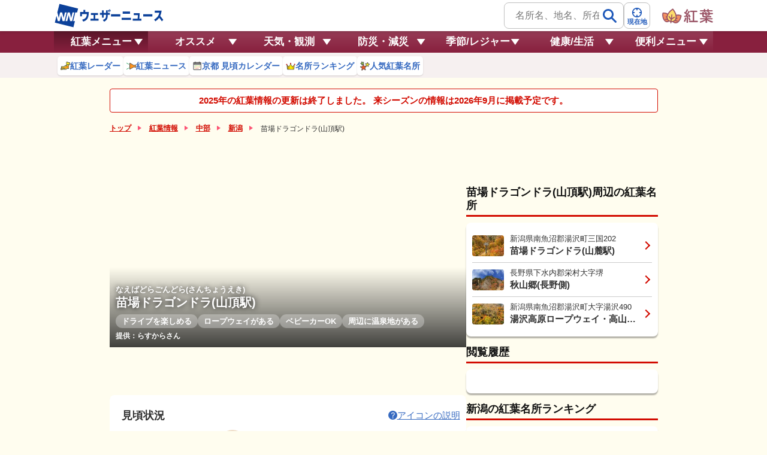

--- FILE ---
content_type: text/html;charset=utf-8
request_url: https://weathernews.jp/koyo/spot/25431/
body_size: 25455
content:
<!DOCTYPE html><html  lang="ja"><head><meta charset="utf-8"><meta name="viewport" content="width=device-width,initial-scale=1.0,minimum-scale=1.0,maximum-scale=3.0,user-scalable=yes"><title>苗場ドラゴンドラ(山頂駅)の紅葉情報【2025】 - ウェザーニュース</title><link rel="preconnect" href="https://site.weathernews.jp" crossorigin="anonymous"><script src="https://www.googletagservices.com/tag/js/gpt.js" async></script><style>.globalHeader.is-fixed[data-v-916fb6c5]{left:0;position:fixed;top:0;width:100%;z-index:100}.globalHeader.is-fixed .headerTop[data-v-916fb6c5]{background-color:#fff;box-shadow:0 2px 4px #00000026;position:relative;transition:.3s ease-in-out .3s;z-index:10}.globalHeader.is-fixed .headerTop .button[data-v-916fb6c5]{background-color:#3569c0;border-bottom-left-radius:16px;border-bottom-right-radius:16px;height:40px;padding:10px 2px 2px;position:absolute;right:0;top:100%;transition:.3s ease-in-out .3s;width:32px}.globalHeader.is-fixed .headerTop .button .circle[data-v-916fb6c5]{background-color:#fff;background-image:url(https://gvs.weathernews.jp/onebox/img/common/icon_arrow.svg);background-position:50%;background-repeat:no-repeat;background-size:contain;border-radius:50%;height:28px;transform:rotate(90deg);width:28px}.globalHeader.is-fixed.data-menu .button[data-v-916fb6c5]{opacity:0;pointer-events:none}.globalHeader .wrap[data-v-916fb6c5]{margin-left:auto;margin-right:auto;max-width:1100px;width:100%}.globalHeader .headerTop[data-v-916fb6c5]{display:flex;justify-content:space-between;padding:0 10px}.globalHeader .inner[data-v-916fb6c5]{display:flex;gap:10px}.globalHeader .inner .logo-container[data-v-916fb6c5]{align-items:center;display:flex;margin-left:auto;padding-left:20px}@media screen and (max-width:829.9px){.globalHeader .inner .logo-container[data-v-916fb6c5]{display:none}}.globalHeader .inner .logo-container .logo[data-v-916fb6c5]{height:25px;-o-object-fit:contain;object-fit:contain;width:auto}.globalHeader .wniLogo[data-v-916fb6c5]{align-items:center;display:flex;padding-bottom:4px;padding-top:4px;position:relative}.globalHeader .wniLogo[data-v-916fb6c5]:before{background:linear-gradient(90deg,rgba(0,0,0,.25),transparent);content:"";height:100%;position:absolute;right:-15px;top:0;width:5px;z-index:2}@media screen and (min-width:830px){.globalHeader .headerTop[data-v-916fb6c5]{padding:0 15px}.globalHeader .wniLogo a[data-v-916fb6c5]{transition:opacity .2s ease-in-out}.globalHeader .wniLogo a[data-v-916fb6c5]:hover{opacity:.6}.globalHeader .wniLogo[data-v-916fb6c5]:before{display:none}}</style><style>abbr[title]{-webkit-text-decoration:underline dotted;text-decoration:underline;text-decoration:underline dotted}audio:not([controls]){display:none}b,strong{font-weight:bolder}button{-webkit-appearance:button;overflow:visible}button::-moz-focus-inner,input::-moz-focus-inner{border:0;padding:0}button:-moz-focusring,input:-moz-focusring{outline:1px dotted ButtonText}button,select{text-transform:none}details{display:block}hr{overflow:visible}html{-ms-overflow-style:-ms-autohiding-scrollbar;-webkit-text-size-adjust:100%;overflow-y:scroll}input{-webkit-border-radius:0}input[type=button],input[type=reset],input[type=submit]{-webkit-appearance:button}input[type=number]{width:auto}input[type=search]{-webkit-appearance:textfield}input[type=search]::-webkit-search-cancel-button,input[type=search]::-webkit-search-decoration{-webkit-appearance:none}main{display:block}pre{overflow:auto}progress{display:inline-block}summary{display:block}svg:not(:root){overflow:hidden}template{display:none}textarea{overflow:auto}[hidden]{display:none}*,:after,:before{box-sizing:inherit}*{font-size:inherit;line-height:inherit}:after,:before{text-decoration:inherit;vertical-align:inherit}button,input,select,textarea{font-family:inherit;font-style:inherit;font-weight:inherit}*{margin:0;padding:0}*,:after,:before{border-style:solid;border-width:0}[tabindex],a,area,button,input,label,select,textarea{touch-action:manipulation}select{-moz-appearance:none;-webkit-appearance:none}select::-ms-expand{display:none}select::-ms-value{color:currentColor}svg{fill:currentColor}[aria-busy=true]{cursor:progress}[aria-controls]{cursor:pointer}[aria-disabled]{cursor:default}[hidden][aria-hidden=false]{clip:rect(0 0 0 0);display:inherit;position:absolute}[hidden][aria-hidden=false]:focus{clip:auto}*{background-repeat:no-repeat}:root{background-color:#fff;box-sizing:border-box;color:#000;cursor:default;font:66.66667% sans-serif}a{text-decoration:none}audio,canvas,iframe,img,svg,video{vertical-align:middle}button,input,select,textarea{background-color:transparent;color:inherit}[type=button],[type=date],[type=datetime-local],[type=datetime],[type=email],[type=month],[type=number],[type=password],[type=reset],[type=search],[type=submit],[type=tel],[type=text],[type=time],[type=url],[type=week],button,select,textarea{min-height:1.5em}code,kbd,pre,samp{font-family:monospace,monospace}nav ol,nav ul{list-style:none}small{font-size:75%}table{border-collapse:collapse;border-spacing:0}textarea{resize:vertical}::-moz-selection{background-color:#b3d4fc;color:#fff;text-shadow:none}::selection{background-color:#b3d4fc;color:#fff;text-shadow:none}</style><style>@charset "UTF-8";html{scroll-behavior:smooth}body{-webkit-font-smoothing:antialiased}@media screen and (min-width:830px){body{position:relative}}img{backface-visibility:hidden}@media screen and (max-width:830px){.pc{display:none!important}}@media screen and (min-width:830px){.sp{display:none!important}}a,abbr,address,article,aside,blockquote,canvas,caption,cite,code,dd,details,dt,fieldset,figcaption,figure,form,h1,h2,h3,h4,h5,h6,label,legend,li,p,pre,table,tbody,td,tfoot,th,thead,tr{word-wrap:break-word;color:#303030;font-family:Arial,Droid Sans,Roboto,Hiragino Kaku Gothic ProN,ヒラギノ角ゴ ProN,Hiragino Kaku Gothic Pro,ヒラギノ角ゴ Pro,ヒラギノ角ゴシック,Hiragino Sans,ヒラギノ角ゴ ProN W3,HiraKakuProN-W3,メイリオ,Meiryo,游ゴシック体,YuGothic,ＭＳ Ｐゴシック,sans-serif;font-size:15px;font-weight:300;line-height:1.5em;list-style-type:none}html:root{--border-color:silver;--color-def:#303030;--color-sun:#ff3000;--color-sat:#0060ff;--color-sun--dark:#ff6060;--color-sat--dark:#60a0ff;--color-link:#3569c0;--color-border:#dfe4f0;--color-bg--gray01:#f9f9f9;--color-bg--gray02:#eef1f8;--color-temp--high:#f64d00;--color-temp--low:#0075f3;--size-pc:1070px;--shadow-base:0px 2px 4px 0px rgba(0,0,0,.25);--radius-base:8px}.detail{gap:15px}.detail,.pi__content{display:flex;flex-direction:column}.pi__content{gap:10px}</style><style>.history[data-v-79f49f5e]{display:flex;flex:1;gap:5px;overflow-x:scroll;padding:4px 10px}.history[data-v-79f49f5e]::-webkit-scrollbar{display:none}.history .historyItem[data-v-79f49f5e]{background-color:#fff;border:1px solid silver;border-radius:4px;min-width:122px;position:relative}.history .historyItem .link[data-v-79f49f5e]{align-items:center;display:flex;gap:5px;padding:2px 4px}.history .historyItem .image[data-v-79f49f5e]{border-radius:3px;height:30px;overflow:hidden;width:30px}.history .historyItem .image img[data-v-79f49f5e]{height:100%;-o-object-fit:cover;object-fit:cover;width:100%}.history .historyItem .text[data-v-79f49f5e]{display:inline-block;font-size:12px;font-weight:700;line-height:13px;overflow:hidden;text-overflow:ellipsis;white-space:nowrap;width:77px}.history .historyItem .content[data-v-79f49f5e]{display:flex;flex-direction:column;gap:5px}.history .historyItem .temp[data-v-79f49f5e]{color:#101010;display:flex;font-size:12px;font-weight:700;gap:3px;line-height:12px}.history .historyItem .temp .high[data-v-79f49f5e]{color:#f64d00}.history .historyItem .temp .low[data-v-79f49f5e]{color:#0075f3}.history .historyItem .close[data-v-79f49f5e]{background-image:url(https://gvs.weathernews.jp/onebox/img/icon/icon_close.svg);background-repeat:no-repeat;background-size:cover;bottom:2px;cursor:pointer;height:12px;position:absolute;right:4px;width:12px;z-index:5}@media screen and (min-width:830px){.history[data-v-79f49f5e]{padding:4px}.history .historyItem[data-v-79f49f5e]{min-width:140px}.history .historyItem .link[data-v-79f49f5e]{padding:2px;transition:opacity .2s ease-in-out}.history .historyItem .link[data-v-79f49f5e]:hover{opacity:.6}.history .historyItem .image[data-v-79f49f5e]{height:38px;width:38px}.history .historyItem .text[data-v-79f49f5e]{font-size:13px;width:90px}.history .historyItem .close[data-v-79f49f5e]{right:2px;transition:opacity .2s ease-in-out,transform .2s ease-in-out}.history .historyItem .close[data-v-79f49f5e]:hover{opacity:1;transform:scale(1.2)}}</style><style>.headerSearchArea[data-v-7d9d6290]{align-items:center;display:flex;gap:4px;padding-bottom:4px;padding-top:4px;position:relative}.headerSearchArea[data-v-7d9d6290]:before{background:linear-gradient(270deg,rgba(0,0,0,.25),transparent);content:"";height:100%;left:-14px;position:absolute;top:0;width:5px;z-index:2}.headerSearchArea .search[data-v-7d9d6290]{position:relative}.headerSearchArea .search .input[data-v-7d9d6290]{background-color:#fff;border:1px solid silver;border-radius:8px;font-size:16px;line-height:1.5em;max-width:200px;padding:9px 40px 9px 18px}.headerSearchArea .search .submit[data-v-7d9d6290]{position:absolute;right:9px;top:-5px}.headerSearchArea .button[data-v-7d9d6290]{align-items:center;background:linear-gradient(180deg,#f0f3f6,#e0e3e6);border-radius:8px;box-shadow:0 1px 2px #00000040;display:flex;flex-direction:column;gap:1px;height:36px;justify-content:center;padding:2px;text-align:center;width:41px}.headerSearchArea .button .text[data-v-7d9d6290]{color:#1f59ba;font-size:10px;font-weight:700;line-height:10px}.headerSearchArea .form[data-v-7d9d6290]{position:relative}.headerSearchArea .search_pc_block[data-v-7d9d6290]{position:absolute;z-index:2}.headerSearchArea .plainImage[data-v-7d9d6290]{line-height:1}@media screen and (min-width:830px){.headerSearchArea[data-v-7d9d6290]{gap:5px}.headerSearchArea[data-v-7d9d6290]:before{display:none}.headerSearchArea .search .submit[data-v-7d9d6290]{cursor:pointer;transition:opacity .2s ease-in-out}.headerSearchArea .search .submit[data-v-7d9d6290]:hover{opacity:.6}.headerSearchArea .button[data-v-7d9d6290]{background:#fff;border:1px solid silver;box-shadow:none;cursor:pointer;gap:3px;height:44px;transition:opacity .2s ease-in-out;width:44px}.headerSearchArea .button[data-v-7d9d6290]:hover{opacity:.6}.headerSearchArea .button .text[data-v-7d9d6290]{font-size:11px;line-height:11px}}</style><style>.search_pc_block[data-v-2b9f2adb]{background-color:#fff;border-radius:4px;box-shadow:0 1px 2px #00000040;margin-bottom:15px;padding:10px;position:absolute;width:100%;z-index:2}.search_tit[data-v-2b9f2adb]{font-size:20px;font-weight:700;margin-bottom:15px}.topics_list[data-v-2b9f2adb]{max-height:60svh;overflow-y:scroll}.topics_list[data-v-2b9f2adb]::-webkit-scrollbar{height:6px;width:6px}.topics_list[data-v-2b9f2adb]::-webkit-scrollbar-track{background-color:#fff;border-radius:6px}.topics_list[data-v-2b9f2adb]::-webkit-scrollbar-thumb{background:#0c419a;border-radius:6px}.topics_list .topics_item[data-v-2b9f2adb]{border-top:1px solid #f0f0f0;display:block}.topics_list .topics_item[data-v-2b9f2adb]>*{color:#3569c0;display:block;font-weight:600;padding:8px 10px;-webkit-user-select:none;-moz-user-select:none;user-select:none}@media screen and (min-width:830px){.topics_list .topics_item[data-v-2b9f2adb]{transition:background-color .2s ease-in-out}.topics_list .topics_item[data-v-2b9f2adb]:hover{background-color:#438fec33}}</style><style>.globalHeader .headerBottom[data-v-c56c867d]{overflow-y:hidden}.globalHeader.is-fixed[data-v-c56c867d]{left:0;position:fixed;top:0;width:100%;z-index:100}.globalHeader.is-fixed .menu[data-v-c56c867d]{opacity:0;position:relative;transform:translateY(-100%);transition:.3s ease-in-out .3s;z-index:9}.globalHeader.is-fixed .item[data-v-c56c867d]{box-shadow:0 2px 4px #00000026;height:0;position:relative;transition:height .1s ease-in-out .7s,transform .3s ease-in-out .3s,opacity .3s ease-in-out .3s;z-index:8}.globalHeader.is-fixed .item[data-v-c56c867d],.globalHeader.is-fixed[data-visible=off] .headerTop[data-v-c56c867d]{opacity:0;pointer-events:none;transform:translateY(-100%)}.globalHeader.is-fixed[data-visible=off] .item[data-v-c56c867d],.globalHeader.is-fixed[data-visible=off] .menu[data-v-c56c867d]{pointer-events:none}.globalHeader.is-fixed .data-menu .item[data-v-c56c867d],.globalHeader.is-fixed .data-menu .menu[data-v-c56c867d]{opacity:1;pointer-events:auto;transform:translateY(0)}.globalHeader.is-fixed .data-menu .item[data-v-c56c867d]{height:42px;transition:transform .3s ease-in-out .3s,opacity .3s ease-in-out .3s}.globalHeader .wrap[data-v-c56c867d]{margin-left:auto;margin-right:auto;max-width:1100px;width:100%}.globalHeader .inner[data-v-c56c867d]{display:flex;gap:10px}.globalHeader .menu[data-v-c56c867d]{background-color:#0c419a;display:none}.globalHeader .menu-inner[data-v-c56c867d]{display:flex}.globalHeader .menu-item[data-v-c56c867d]{background:linear-gradient(180deg,#ffffff21,#fff0);color:#fff;cursor:pointer;flex:1;font-size:17px;font-weight:700;line-height:26px;padding:5px 24px;position:relative;text-align:center;white-space:nowrap}.globalHeader .menu-item[data-v-c56c867d]:before{background-color:#fff;clip-path:polygon(0 0,100% 0,50% 100%);content:"";height:10px;position:absolute;right:9px;top:50%;transform:translateY(-50%);width:14px}.globalHeader .menu-item.is-selected[data-v-c56c867d]{background:linear-gradient(180deg,#00000054,#5a5a5a00)}.globalHeader .item[data-v-c56c867d]{background-color:#f0f3f6;display:flex}.globalHeader .item-inner[data-v-c56c867d]{display:flex;flex:1;gap:3px;overflow-x:scroll;padding:6px}.globalHeader .item-inner[data-v-c56c867d]::-webkit-scrollbar{display:none}.globalHeader .item-other[data-v-c56c867d]{align-items:center;background:linear-gradient(180deg,#ffffff40,#ffffff14),#0c419a;display:flex;justify-content:center;padding:11px 13px;position:relative;text-align:center}.globalHeader .item-other[data-v-c56c867d]:before{background:linear-gradient(270deg,rgba(0,0,0,.25),transparent);content:"";height:100%;left:-10px;position:absolute;top:0;width:10px}@media screen and (min-width:830px){.globalHeader.is-fixed .item[data-v-c56c867d],.globalHeader.is-fixed .menu[data-v-c56c867d]{opacity:1;transform:translateY(0)}.globalHeader.is-fixed .item[data-v-c56c867d]{height:42px;pointer-events:auto}.globalHeader .menu[data-v-c56c867d]{display:block}.globalHeader .menu-item[data-v-c56c867d]:not(.is-selected){transition:opacity .2s ease-in-out}.globalHeader .menu-item[data-v-c56c867d]:not(.is-selected):hover{opacity:.6}.globalHeader .item-inner[data-v-c56c867d]{gap:6px;padding-bottom:4px}.globalHeader .item-inner[data-v-c56c867d]::-webkit-scrollbar{display:block;height:4px;width:4px}.globalHeader .item-inner[data-v-c56c867d]::-webkit-scrollbar-track{background-color:transparent;border-radius:100vmax}.globalHeader .item-inner[data-v-c56c867d]::-webkit-scrollbar-thumb{background-color:gray;border-radius:100vmax;cursor:pointer}.globalHeader .item-other[data-v-c56c867d]{display:none}}</style><style>.close_msg[data-v-63dd16ec]{background-color:#fff;border:1px solid #d20b00;border-radius:4px;color:#d20b00;font-size:15px;font-weight:600;max-width:990px;padding:8px 0;text-align:center}@media screen and (min-width:999px){.close_msg[data-v-63dd16ec]{margin-left:auto;margin-right:auto}}.readText[data-v-63dd16ec]{font-size:13px;text-align:center}.readText[data-v-63dd16ec]>*{display:inline-block;text-align:left}@media screen and (min-width:830px){.readText[data-v-63dd16ec]{font-size:14px;text-align:center}.readText span[data-v-63dd16ec]{display:inline-block;text-align:left}}</style><style>.prevPankuzu[data-v-18f25c80]{position:relative}.buttonPrev[data-v-18f25c80]{left:0;position:absolute;top:50%;transform:translateY(-50%);width:57px}.buttonPrev[data-v-18f25c80]>*{background-color:#fff;box-shadow:0 3px 2px #0000004d;line-height:1em;padding:5px}.buttonPrev[data-v-18f25c80]>*,.buttonPrev[data-v-18f25c80]>:before{border-radius:100px;display:inline-block}.buttonPrev[data-v-18f25c80]>:before{background-color:#d20b00;content:"";height:16px;margin-right:5px;vertical-align:middle;width:16px}.buttonPrev[data-v-18f25c80]>:after{border-bottom:2px solid #fff;border-left:2px solid #fff;content:"";display:block;height:6px;left:11px;position:absolute;top:50%;transform:translateY(-50%) rotate(45deg);width:6px;z-index:2}.buttonPrev .text[data-v-18f25c80]{font-size:13px;font-weight:600;vertical-align:middle}.panKuzuList[data-v-18f25c80]{font-size:0;overflow-x:scroll;white-space:nowrap;-ms-overflow-style:none;scrollbar-width:none}.panKuzuList[data-v-18f25c80]::-webkit-scrollbar{display:block;height:6px}.panKuzuList[data-v-18f25c80]::-webkit-scrollbar-track{background:linear-gradient(180deg,#d20b0000 0 50%,#d20b0000 51%)}.panKuzuList[data-v-18f25c80]::-webkit-scrollbar-thumb{background:linear-gradient(180deg,#d20b0000 0 50%,#d20b00 51%)}.panKuzuList__item[data-v-18f25c80]{display:inline-block;font-size:14px;line-height:14px;position:relative;vertical-align:middle}.panKuzuList__item[data-v-18f25c80]>*{font-size:12px}.panKuzuList__item a[data-v-18f25c80]{color:#d20b00;font-weight:600;text-decoration:underline}.panKuzuList__item[data-v-18f25c80]:not(:last-child){padding-right:30px}.panKuzuList__item[data-v-18f25c80]:not(:last-child):after{border:.3em solid transparent;border-left:.45em solid #fc5474;border-right:none;content:"";display:block;height:0;position:absolute;right:12px;top:50%;transform:translateY(-50%);width:0}</style><style>.spotTop[data-v-4af3ec79]{overflow:hidden;position:relative}@media screen and (max-width:830px){.spotTop[data-v-4af3ec79]{margin:0 -10px}}.spotTop[data-v-4af3ec79]:after{background:linear-gradient(180deg,transparent,rgba(0,0,0,.75));bottom:0;content:"";display:block;height:40%;position:absolute;width:100%;z-index:1}.spotTop__content[data-v-4af3ec79]{bottom:10px;left:10px;position:absolute;z-index:2}.spotTop__content[data-v-4af3ec79]>:not(:last-child){margin-bottom:5px}.spotTop__title[data-v-4af3ec79]{color:#fff;font-size:20px;font-weight:700;text-shadow:0 0 10px #000}.spotTop__title .ruby[data-v-4af3ec79]{font-size:13px;font-weight:700;line-height:1em}.spotTop .tagList__item[data-v-4af3ec79]{background-color:#ffffff4d;color:#fff}.spotTop__image[data-v-4af3ec79]{content:"";display:block;overflow:hidden;padding-top:56.25%}.spotTop__image[data-v-4af3ec79]>*{height:100%;inset:0;-o-object-fit:cover;object-fit:cover;position:absolute;width:100%}.spotInfoList__content[data-v-4af3ec79]{border-bottom:1px solid rgba(244,114,149,.05);display:table-cell;padding:10px;width:100%}.spotTag[data-v-4af3ec79]{margin-bottom:10px;overflow:hidden}.spotTag p[data-v-4af3ec79]{background:#fff3f3;color:#d20b00;float:left;font-size:12px;line-height:1em;margin-bottom:5px;margin-right:5px;padding:4px 10px}.photo__by[data-v-4af3ec79]{color:#fff;font-size:12px;font-weight:600}</style><style>.statusInfo__group[data-v-8bafd2ce]:not(:last-child){border-bottom:1px dashed #ccc;margin-bottom:15px;padding-bottom:15px}.statusInfo__item[data-v-8bafd2ce]{-webkit-box-pack:center;-ms-flex-pack:center;display:flex;gap:30px;justify-content:center}@media screen and (max-width:374px){.statusInfo__item[data-v-8bafd2ce]{gap:15px}}.statusInfo__title[data-v-8bafd2ce]{margin-bottom:10px}.statusInfo__title[data-v-8bafd2ce]>*,.statusInfo__title_inner[data-v-8bafd2ce]>*{display:inline-block;font-size:18px;font-weight:700;line-height:1em;padding:5px 10px}.statusInfo__content[data-v-8bafd2ce]{-webkit-box-pack:start;-ms-flex-pack:start;-webkit-box-align:center;-ms-flex-align:center;align-items:center;display:flex;gap:10px;justify-content:flex-start}.statusInfo__icon[data-v-8bafd2ce]{height:50px;width:50px}.statusInfo__icon img[data-v-8bafd2ce]{height:100%;-o-object-fit:cover;object-fit:cover;width:100%}@media screen and (max-width:830px){.statusInfo__icon[data-v-8bafd2ce]{height:45px;width:45px}}@media screen and (max-width:374px){.statusInfo__icon[data-v-8bafd2ce]{height:40px;width:40px}}.statusInfo__state[data-v-8bafd2ce]{font-size:20px;font-weight:700;line-height:1em;margin-bottom:5px}.statusInfo__date[data-v-8bafd2ce]{color:#666;font-size:13px;font-weight:700}@media screen and (max-width:374px){.statusInfo__date[data-v-8bafd2ce]{font-size:12px}}.inner[data-v-8bafd2ce]{align-items:center;display:flex;flex:1;justify-content:space-between;margin-bottom:10px}.legendText[data-v-8bafd2ce]:before{background-image:url(https://gvs.weathernews.jp/koyo/images/icon/question.svg);background-repeat:no-repeat;background-size:contain;content:"";display:inline-block;flex-shrink:0;height:15px;margin-left:3px;width:15px}.legendText[data-v-8bafd2ce]{align-items:center;color:#3569c0;display:inline-flex;text-decoration:underline}</style><style>.wTable[data-v-86fd16b1]{padding-left:0;position:relative}@media screen and (min-width:770px){.wTable[data-v-86fd16b1]{padding-left:25px;padding-right:25px}}.wTable__inner[data-v-86fd16b1]{border:1px solid #ececec;border-radius:8px;overflow:hidden;padding-left:40px;position:relative}.wTable__inner[data-v-86fd16b1]:before{background:linear-gradient(270deg,transparent,rgba(0,0,0,.2));left:40px;z-index:2}.wTable__inner[data-v-86fd16b1]:after,.wTable__inner[data-v-86fd16b1]:before{content:"";display:block;height:100%;position:absolute;top:0;width:10px}.wTable__inner[data-v-86fd16b1]:after{background:linear-gradient(90deg,transparent,rgba(0,0,0,.2));right:0}.wTable__head[data-v-86fd16b1]{background-color:#f0f0f0;border-radius:4px 0 0 4px;box-shadow:0 0 4px #00000040;height:100%;left:0;position:absolute;top:0;width:40px;z-index:1}.wTable__head .wTable__item.w[data-v-86fd16b1]{height:40px;line-height:40px}.wTable__body[data-v-86fd16b1]{font-size:0}.wTable__group[data-v-86fd16b1]{display:inline-block}.wTable__group[data-v-86fd16b1]:nth-child(odd){background-color:#fafafa}.wTable__group[data-v-86fd16b1]:nth-child(2n){background-color:#ededed}.wTable__day[data-v-86fd16b1]{display:inline-block;left:0;padding-left:5px;position:sticky;top:0}.wTable__day[data-v-86fd16b1]>*{font-weight:700;text-align:left}.wTable__content[data-v-86fd16b1]{background-color:#fff;font-size:0}.wTable__content .wTable__row[data-v-86fd16b1]{display:inline-block;padding:0 1px}.wTable__content .wTable__item[data-v-86fd16b1]{font-weight:700}.wTable__item[data-v-86fd16b1]{height:30px;line-height:30px;text-align:center}.wTable__item.weather[data-v-86fd16b1]{height:35px;line-height:35px}.wTable .unit[data-v-86fd16b1]{font-size:10px;font-weight:400}.wTable .wIcon[data-v-86fd16b1]{margin-left:auto;margin-right:auto;text-align:center;width:55px}@media screen and (max-width:770px){.wTable .wIcon[data-v-86fd16b1]{width:45px}}.wTable .wdir[data-v-86fd16b1]{display:block;margin:0 auto 3px;vertical-align:middle}.wTable .wdir[data-v-86fd16b1],.wTable .wdir img[data-v-86fd16b1]{height:14px;width:14px}.wTable .badge[data-v-86fd16b1]{background-color:#efefef;color:#000;font-size:12px;line-height:1em;margin-right:5px;padding:3px 5px;vertical-align:middle}.wTable.time[data-v-86fd16b1]{position:relative}.wTable.time .wTable__body[data-v-86fd16b1]::-webkit-scrollbar{height:5px;width:5px}.wTable.time .wTable__body[data-v-86fd16b1]::-webkit-scrollbar-track{background:transparent}.wTable.time .wTable__body[data-v-86fd16b1]::-webkit-scrollbar-thumb{background:#d20b00;border-radius:5px}.wTable.time .wTable__body[data-v-86fd16b1]{font-size:0;overflow-x:scroll;overflow-y:hidden;position:relative;white-space:nowrap;width:100%}.wTable.time .wTable__content[data-v-86fd16b1]{padding-right:10px}.wTable.time .wTable__content .w[data-v-86fd16b1]{height:40px;line-height:1em}.wTable.time .sat[data-v-86fd16b1]{background-color:#3333ff0a}.wTable.time .sat .wTable__day .wTable__item[data-v-86fd16b1]{color:#33f}.wTable.time .sun[data-v-86fd16b1]{background-color:#ff33330a}.wTable.time .sun .wTable__day .wTable__item[data-v-86fd16b1]{color:#f33}.wTable.week .wTable__day[data-v-86fd16b1]{height:35px;line-height:35px}.wTable.week .wTable__content[data-v-86fd16b1]::-webkit-scrollbar{height:5px;width:5px}.wTable.week .wTable__content[data-v-86fd16b1]::-webkit-scrollbar-track{background:transparent}.wTable.week .wTable__content[data-v-86fd16b1]::-webkit-scrollbar-thumb{background:#d20b00;border-radius:5px}.wTable.week .wTable__content[data-v-86fd16b1]{font-size:0;overflow-x:scroll;overflow-y:hidden;white-space:nowrap;width:100%}.wTable.week .wTable__content .wTable__item[data-v-86fd16b1]>*{font-weight:700;padding:0 1px}.wTable.week .wTable__content .wTable__row[data-v-86fd16b1]{min-width:10%;padding:0}.wTable.week .wTable__content .wTable__row.sat .day[data-v-86fd16b1]{background-color:#3333ff0a;color:#33f}.wTable.week .wTable__content .wTable__row.sun .day[data-v-86fd16b1]{background-color:#ff33330a;color:#f33}.wTable.week .wTable__item[data-v-86fd16b1]{height:34px;line-height:34px}.wTable.week .wTable__item.day[data-v-86fd16b1]{height:44px;line-height:44px;line-height:1em;padding:6px}.wTable.week .wTable__item.weather[data-v-86fd16b1]{height:50px;line-height:50px}.wTableSwitch[data-v-86fd16b1]{border-bottom:3px solid #000;border-right:3px solid #000;height:12px;position:absolute;top:50%;transform:translateY(-50%);width:12px}@media screen and (min-width:770px){.wTableSwitch[data-v-86fd16b1]{border-bottom:3px solid #000;border-right:3px solid #000;height:17px;width:17px}}.wTableSwitch.next[data-v-86fd16b1]{right:3px;transform:translateY(-50%) rotate(-45deg)}@media screen and (max-width:770px){.wTableSwitch.next[data-v-86fd16b1]{background-color:#f6f9fd;border:1px solid #ececec;border-radius:0 4px 4px 0;height:100%;right:1px;top:0;transform:none;width:20px}.wTableSwitch.next[data-v-86fd16b1]:after{border-bottom:2px solid #4470aa;border-right:2px solid #4470aa;content:"";display:block;height:8px;position:relative;right:-3px;top:50%;transform:translateY(-50%) rotate(-45deg);width:8px}}.wTableSwitch.prev[data-v-86fd16b1]{left:3px;transform:translateY(-50%) rotate(135deg)}@media screen and (max-width:770px){.wTableSwitch.prev[data-v-86fd16b1]{display:none}}.day2 .wTable__item.r[data-v-86fd16b1]{line-height:1.25em;margin-top:6px}.switchContent__item[data-v-86fd16b1]{display:none}.switchContent__item.act[data-v-86fd16b1]{display:block}.txt-h[data-v-86fd16b1]{color:#f33}.txt-l[data-v-86fd16b1]{color:#33f}.wxTableSection[data-v-86fd16b1]{min-height:300px}</style><style>.more__photo[data-v-5c5c6363]{color:#fff;font-weight:600}</style><style>.spotInfoList__caption[data-v-7f9da954]{max-width:120px;word-wrap:break-word;line-height:1.4;word-break:break-all}</style><style>.title__wrap[data-v-f79697f5]{align-items:flex-end;display:flex;flex-wrap:wrap;gap:5px;justify-content:space-between}@media screen and (min-width:830px){.title__wrap[data-v-f79697f5]{border-bottom:3px solid #d20b00}}.sectiontitle[data-v-f79697f5]{display:flex;flex-direction:column;gap:10px}.sectiontitle .inner[data-v-f79697f5]{align-items:center;display:flex;flex:1;justify-content:space-between}.sectiontitle .title[data-v-f79697f5]{align-items:baseline;color:#101010;display:flex;flex:1;flex-direction:column;font-size:18px;font-weight:700;gap:5px;line-height:20px;margin-bottom:5px;position:relative}@media screen and (min-width:830px){#areaMain .sectiontitle .title[data-v-f79697f5]{font-size:22px;font-weight:700}#areaSub .sectiontitle .title[data-v-f79697f5]{font-size:18px;font-weight:700}.sectiontitle[data-v-f79697f5]{align-items:center;flex-direction:row;gap:0;justify-content:space-between}.sectiontitle .title[data-v-f79697f5]{flex-direction:row;font-size:20px;line-height:22px}}</style><style>.overlay[data-v-d1e0b8cc]{align-items:center;background-color:#d20b00e6;display:flex;height:100vh;justify-content:center;left:0;padding:0 15px;position:fixed;top:0;width:100vw;z-index:10}.overlay.off[data-v-d1e0b8cc]{display:none;opacity:0}.overlay.on[data-v-d1e0b8cc]{animation:on-d1e0b8cc .25s ease-in 0s forwards;display:flex;opacity:1}.overlayContent[data-v-d1e0b8cc]{background-color:#fff;border-radius:10px;max-width:355px;padding:10px 10px 65px;position:relative;width:100%}.overlayContent .button[data-v-d1e0b8cc]{bottom:15px;left:50%;margin:0 auto;position:absolute;transform:translate(-50%);width:180px}.overlayContent .button[data-v-d1e0b8cc]>*{display:block;padding:0;text-align:center;width:180px}.overlayContent .button[data-v-d1e0b8cc]>:after{display:none}.overlayContent .inner[data-v-d1e0b8cc]{overflow-y:scroll}.overlayContent .inner[data-v-d1e0b8cc]>:not(:last-child){margin-bottom:20px}.overlayContent[data-v-d1e0b8cc] ::-webkit-scrollbar{width:12px}.overlayContent[data-v-d1e0b8cc] ::-webkit-scrollbar-track{background:linear-gradient(90deg,#d20b0000 0 50%,#d20b001a 51%)}.overlayContent[data-v-d1e0b8cc] ::-webkit-scrollbar-thumb{background:linear-gradient(90deg,#d20b0000 0 50%,#d20b00 51%)}.overlayContent.photoArea[data-v-d1e0b8cc]{height:auto;max-width:500px;padding:0}.overlayContent.photoArea img[data-v-d1e0b8cc]{width:100%}@media screen and (min-width:830px){.overlayContent .inner[data-v-d1e0b8cc]{max-height:420px;max-width:100vw}}.closeButton[data-v-d1e0b8cc]{background-color:#fff;border-radius:100px;cursor:pointer;height:30px;position:absolute;right:-10px;top:-10px;width:30px;z-index:10}.closeButton[data-v-d1e0b8cc]:after,.closeButton[data-v-d1e0b8cc]:before{background-color:#d20b00;content:"";display:block;left:50%;position:absolute;top:50%;transform:translate(-50%,-50%) rotate(45deg)}.closeButton[data-v-d1e0b8cc]:before{height:3px;width:60%}.closeButton[data-v-d1e0b8cc]:after{height:60%;width:3px}.closeButton[data-v-d1e0b8cc]:hover{cursor:pointer}@keyframes on-d1e0b8cc{0%{opacity:0}to{opacity:1}}</style><style>.photoArea[data-v-34297bde]{display:flex;justify-content:space-between}.photoArea .photoText[data-v-34297bde]{flex:1;margin-left:15px}.photoThumb[data-v-34297bde]{border-radius:8px;display:block;height:90px;-o-object-fit:cover;object-fit:cover;overflow:hidden;position:relative;width:120px}.photoThumb[data-v-34297bde]:hover{cursor:pointer}.photoThumb .plus[data-v-34297bde]{background-color:#fff;border-radius:100px;bottom:5px;height:15px;position:absolute;right:5px;width:15px}.photoThumb .plus[data-v-34297bde]:after,.photoThumb .plus[data-v-34297bde]:before{background-color:#d20b00;content:"";display:block;left:50%;position:absolute;top:50%;transform:translate(-50%,-50%)}.photoThumb .plus[data-v-34297bde]:before{height:2px;width:8px}.photoThumb .plus[data-v-34297bde]:after{height:8px;width:2px}.photoThumb img[data-v-34297bde]{height:90px;-o-object-fit:cover;object-fit:cover;width:120px}.spotInfoList[data-v-34297bde]{display:table;margin-bottom:-20px;margin-left:-10px;margin-right:-10px;width:100%}.spotInfoList__item[data-v-34297bde]{display:table-row}.spotInfoList__content[data-v-34297bde],.spotInfoList__title[data-v-34297bde]{display:table-cell;padding:10px}.spotInfoList__title[data-v-34297bde]{background-color:#d20b000d;border-bottom:1px solid #fff}.spotInfoList__title[data-v-34297bde]>*{font-weight:600;white-space:nowrap}.spotInfoList__content[data-v-34297bde]{border-bottom:1px solid rgba(210,11,0,.05);width:100%}.spotInfoList__group[data-v-34297bde]:not(:last-child){margin-bottom:1em}@media screen and (max-width:830px){.spotInfoList__thumb[data-v-34297bde]{margin-left:auto;margin-right:auto;text-align:center}}.spotInfoList__thumb img[data-v-34297bde]{height:100px;-o-object-fit:cover;object-fit:cover;width:100px}.spotInfoList__caption[data-v-34297bde]{font-size:12px;text-align:center}.spotInfoList .title[data-v-34297bde]{font-weight:600}.spotInfoList .button[data-v-34297bde]>*{font-size:13px;padding:5px 12px}.spotInfoList .button[data-v-34297bde]>:after{height:.5em;right:10px;width:.5em}@media screen and (max-width:830px){.spotInfoList .column[data-v-34297bde]{display:block}.spotInfoList .column[data-v-34297bde]>:not(:last-child){margin-bottom:10px;margin-right:0}}.box>.spotInfoList[data-v-34297bde]:first-child,.card>.spotInfoList[data-v-34297bde]:first-child{margin-top:-20px}.box .spotInfoList[data-v-34297bde]{margin-bottom:0}.box .spotInfoList+.small[data-v-34297bde]{margin-top:10px}.spotTag[data-v-34297bde]{margin-bottom:10px;overflow:hidden}.spotTag p[data-v-34297bde]{background:#fff3f3;color:#d20b00;float:left;font-size:12px;line-height:1em;margin-bottom:5px;margin-right:5px;padding:4px 10px}</style><style>.accessRankList>[class*=__item][data-v-5aa563e2]:not(:last-child),.seasonInfoList>[class*=__item][data-v-5aa563e2]:not(:last-child),.spotList>[class*=__item][data-v-5aa563e2]:not(:last-child){border-bottom:1px solid #ccc}.accessRankList [class*=__inner][data-v-5aa563e2],.seasonInfoList [class*=__inner][data-v-5aa563e2],.spotList [class*=__inner][data-v-5aa563e2]{padding:10px 15px 10px 0;position:relative}.accessRankList [class*=__inner][data-v-5aa563e2]:after,.seasonInfoList [class*=__inner][data-v-5aa563e2]:after,.spotList [class*=__inner][data-v-5aa563e2]:after{border-bottom:2px solid #d20b00;border-right:2px solid #d20b00;content:"";display:block;height:10px;position:absolute;right:5px;top:50%;transform:translateY(-50%) rotate(-45deg);width:10px}.accessRankList [class*=__name][data-v-5aa563e2],.seasonInfoList [class*=__name][data-v-5aa563e2],.spotList [class*=__name][data-v-5aa563e2]{font-weight:600;line-height:1.25em}.accessRankList [class*=__info][data-v-5aa563e2],.seasonInfoList [class*=__info][data-v-5aa563e2],.spotList [class*=__info][data-v-5aa563e2]{font-size:13px;line-height:1em}.accessRankList [class*=__name][data-v-5aa563e2]{overflow:hidden;text-overflow:ellipsis;white-space:nowrap}.accessRankList__inner[data-v-5aa563e2]{align-items:center;display:flex}.accessRankList__icon[data-v-5aa563e2]{color:#fff;font-size:12px;font-weight:600;height:24px;line-height:24px;position:relative;text-align:center;width:24px}.accessRankList__icon[data-v-5aa563e2]>*{position:relative;z-index:1}.accessRankList__icon img[data-v-5aa563e2]{height:24px;-o-object-fit:cover;object-fit:cover;width:24px}.accessRankList__icon[data-v-5aa563e2]:after{background-color:#d20b00;border-radius:100px;content:"";display:block;height:24px;left:50%;position:absolute;top:50%;transform:translate(-50%,-50%);width:24px;z-index:0}.accessRankList__content[data-v-5aa563e2]{flex:1;margin-left:10px;overflow:hidden;text-overflow:ellipsis;white-space:nowrap}.accessRankList__name[data-v-5aa563e2]{line-height:1em}.accessRankList__info[data-v-5aa563e2]{margin-bottom:5px}.accessRankList__image[data-v-5aa563e2]{border-radius:4px;overflow:hidden}.accessRankList__image img[data-v-5aa563e2]{height:35px;-o-object-fit:cover;object-fit:cover;width:53px}.accessRankList__item .accessRankList__thumb[data-v-5aa563e2]{height:35px;position:relative;width:53px}.accessRankList__item .accessRankList__thumb .accessRankList__image[data-v-5aa563e2]{height:35px;width:53px}.accessRankList__item .accessRankList__icon[data-v-5aa563e2]:after{background-image:url(https://gvs.weathernews.jp/s/koyo/img/2022/icon_rank.svg)}.accessRankList__item:first-child .accessRankList__icon[data-v-5aa563e2]:after{background-image:url(https://gvs.weathernews.jp/s/koyo/img/2022/icon_rank_01.svg)}.accessRankList__item:nth-child(2) .accessRankList__icon[data-v-5aa563e2]:after{background-image:url(https://gvs.weathernews.jp/s/koyo/img/2022/icon_rank_02.svg)}.accessRankList__item:nth-child(3) .accessRankList__icon[data-v-5aa563e2]:after{background-image:url(https://gvs.weathernews.jp/s/koyo/img/2022/icon_rank_03.svg)}.accessRankList__item:first-child .accessRankList__thumb .accessRankList__icon[data-v-5aa563e2],.accessRankList__item:nth-child(2) .accessRankList__thumb .accessRankList__icon[data-v-5aa563e2],.accessRankList__item:nth-child(3) .accessRankList__thumb .accessRankList__icon[data-v-5aa563e2]{color:#33272c}.accessRankList .accessRankList__icon[data-v-5aa563e2]{color:#fff;height:22px;left:-5px;position:absolute;top:-4px;width:22px;z-index:2}.accessRankList .accessRankList__icon span[data-v-5aa563e2]{display:block;height:22px;line-height:16.94px;padding-right:3.08px}.accessRankList .accessRankList__icon[data-v-5aa563e2]:after{background-color:transparent;background-repeat:no-repeat;background-size:22px 22px;border-radius:0;height:22px;width:22px}[data-page=ranking] .accessRankList .accessRankList__item[data-v-5aa563e2]:nth-child(-n+3){border-bottom:none}[data-page=ranking] .accessRankList .accessRankList__item:nth-child(-n+3) .accessRankList__inner[data-v-5aa563e2]{display:block;padding:0}[data-page=ranking] .accessRankList .accessRankList__item:nth-child(-n+3) .accessRankList__inner[data-v-5aa563e2]:after{display:none}[data-page=ranking] .accessRankList .accessRankList__item:nth-child(-n+3) .accessRankList__thumb[data-v-5aa563e2],[data-page=ranking] .accessRankList .accessRankList__item:nth-child(-n+3) .accessRankList__thumb .accessRankList__image[data-v-5aa563e2]{display:block;height:auto;width:100%}[data-page=ranking] .accessRankList .accessRankList__item:nth-child(-n+3) .accessRankList__content[data-v-5aa563e2]{margin-left:0;margin-top:10px}[data-page=ranking] .accessRankList .accessRankList__item:nth-child(-n+3) .accessRankList__image[data-v-5aa563e2]{overflow:hidden;position:relative;width:100%}[data-page=ranking] .accessRankList .accessRankList__item:nth-child(-n+3) .accessRankList__image[data-v-5aa563e2]:before{content:"";display:block;padding-top:66.03774%}[data-page=ranking] .accessRankList .accessRankList__item:nth-child(-n+3) .accessRankList__image[data-v-5aa563e2]>*{inset:0;position:absolute}[data-page=ranking] .accessRankList .accessRankList__item:nth-child(-n+3) .accessRankList__image img[data-v-5aa563e2]{height:100%;-o-object-fit:cover;object-fit:cover;width:100%}[data-page=ranking] .accessRankList .accessRankList__item:nth-child(-n+3) .accessRankList__icon[data-v-5aa563e2]{height:26px;width:26px}[data-page=ranking] .accessRankList .accessRankList__item:nth-child(-n+3) .accessRankList__icon[data-v-5aa563e2]:after{background-size:26px 26px;height:26px;width:26px}[data-page=ranking] .accessRankList .accessRankList__item:nth-child(-n+3) .accessRankList__icon span[data-v-5aa563e2]{height:26px;line-height:20.02px;padding-right:3.64px}[data-page=ranking] .accessRankList .accessRankList__item[data-v-5aa563e2]:first-child{float:none;margin-bottom:20px;width:100%}[data-page=ranking] .accessRankList .accessRankList__item[data-v-5aa563e2]:nth-child(2),[data-page=ranking] .accessRankList .accessRankList__item[data-v-5aa563e2]:nth-child(3){float:left;margin-bottom:20px;width:48.5%}[data-page=ranking] .accessRankList .accessRankList__item[data-v-5aa563e2]:nth-child(2){margin-right:3%}[data-page=ranking] .accessRankList .accessRankList__item[data-v-5aa563e2]:nth-child(n+4){clear:none;float:none;margin-bottom:0;margin-right:0;width:auto}[data-page=ranking] .accessRankList .accessRankList__item:nth-child(n+4) .accessRankList__inner[data-v-5aa563e2]{align-items:center;display:flex;padding:10px 15px 10px 0}[data-page=ranking] .accessRankList .accessRankList__item:nth-child(n+4) .accessRankList__inner[data-v-5aa563e2]:after{display:block}[data-page=ranking] .accessRankList .accessRankList__item:nth-child(n+4) .accessRankList__thumb[data-v-5aa563e2],[data-page=ranking] .accessRankList .accessRankList__item:nth-child(n+4) .accessRankList__thumb .accessRankList__image[data-v-5aa563e2]{display:block;height:35px;width:53px}[data-page=ranking] .accessRankList .accessRankList__item:nth-child(n+4) .accessRankList__content[data-v-5aa563e2]{margin-left:10px;margin-top:0}[data-page=ranking] .accessRankList .accessRankList__item:nth-child(n+4) .accessRankList__image[data-v-5aa563e2]{border-radius:4px;overflow:hidden;position:static;width:53px}[data-page=ranking] .accessRankList .accessRankList__item:nth-child(n+4) .accessRankList__image[data-v-5aa563e2]:before{display:none}[data-page=ranking] .accessRankList .accessRankList__item:nth-child(n+4) .accessRankList__image[data-v-5aa563e2]>*{inset:auto;position:static}[data-page=ranking] .accessRankList .accessRankList__item:nth-child(n+4) .accessRankList__image img[data-v-5aa563e2]{height:35px;-o-object-fit:cover;object-fit:cover;width:53px}[data-page=ranking] .accessRankList .accessRankList__item:nth-child(n+4) .accessRankList__icon[data-v-5aa563e2]{height:22px;width:22px}[data-page=ranking] .accessRankList .accessRankList__item:nth-child(n+4) .accessRankList__icon[data-v-5aa563e2]:after{background-size:22px 22px;height:22px;width:22px}[data-page=ranking] .accessRankList .accessRankList__item:nth-child(n+4) .accessRankList__icon span[data-v-5aa563e2]{height:22px;line-height:16.94px;padding-right:3.08px}[data-page=ranking] .accessRankList .accessRankList__item[data-v-5aa563e2]:nth-child(n+4):not(:last-child){border-bottom:1px solid #ccc}:not([data-page=ranking]) .accessRankList .accessRankList__item[data-v-5aa563e2]:nth-child(4),[data-page=ranking] .accessRankList .accessRankList__item[data-v-5aa563e2]:nth-child(4){clear:both}@media(max-width:768px){[data-page=ranking] .accessRankList .accessRankList__item[data-v-5aa563e2]:nth-child(-n+3){float:none!important;margin-bottom:20px;margin-right:0!important;width:100%!important}[data-page=ranking] .accessRankList .accessRankList__item[data-v-5aa563e2]:nth-child(2),[data-page=ranking] .accessRankList .accessRankList__item[data-v-5aa563e2]:nth-child(3){margin-bottom:20px}}</style><style>@charset "UTF-8";.searchBannerList[data-v-c6ff5b09]{margin-left:auto;margin-right:auto;max-width:355px}@media screen and (min-width:830px){.searchBannerList[data-v-c6ff5b09]{display:flex;gap:10px;justify-content:center}}.searchBannerList__item[data-v-c6ff5b09]{position:relative}.searchBannerList__item[data-v-c6ff5b09]:not(:last-child){margin-bottom:10px}.searchBannerList__item.long[data-v-c6ff5b09]{height:65px;margin-left:auto;margin-right:auto;width:355px}.searchBannerList__item.long .searchBannerList__title[data-v-c6ff5b09]{margin-bottom:5px}@media screen and (max-width:374px){.searchBannerList__item.long[data-v-c6ff5b09]{height:55px;width:300px}}.searchBannerList__item.short[data-v-c6ff5b09]{height:65px;width:173px}.searchBannerList__item.short .searchBannerList__content[data-v-c6ff5b09]{left:50%;text-align:center;transform:translate(-50%,-50%);width:100%}@media screen and (max-width:374px){.searchBannerList__item.short[data-v-c6ff5b09]{height:55px;width:146px}}.searchBannerList__content[data-v-c6ff5b09],.searchBannerList__link[data-v-c6ff5b09]{position:absolute}.searchBannerList__link[data-v-c6ff5b09]{height:100%;width:100%;z-index:2}.searchBannerList__image[data-v-c6ff5b09]{height:100%;-o-object-fit:cover;object-fit:cover;width:100%}.searchBannerList__content[data-v-c6ff5b09]{left:20px;top:50%;transform:translateY(-50%);z-index:1}.searchBannerList__content[data-v-c6ff5b09] *{color:#fff;font-family:ヒラギノ明朝 ProN W3,HiraMinProN-W3,HG明朝E,ＭＳ Ｐ明朝,MS PMincho,MS 明朝,serif;font-weight:700;line-height:1em}.searchBannerList__title[data-v-c6ff5b09]{font-size:20px;text-shadow:0 0 10px #000}@media screen and (max-width:830px){.searchBannerList__group[data-v-c6ff5b09]:not(:last-child){margin-bottom:10px}.searchBannerList__group.short[data-v-c6ff5b09]{display:flex;gap:10px;justify-content:center}.searchBannerList__group.short .searchBannerList__item[data-v-c6ff5b09]:not(:last-child){margin-bottom:0}}#areaSub .searchBannerList[data-v-c6ff5b09]{display:block}#areaSub .searchBannerList__group[data-v-c6ff5b09]:not(:last-child){margin-bottom:10px}#areaSub .searchBannerList__group.short[data-v-c6ff5b09]{display:flex;gap:10px;justify-content:center}#areaSub .searchBannerList__group.short .searchBannerList__item[data-v-c6ff5b09]:not(:last-child){margin-bottom:0}@media screen and (min-width:830px){#areaSub .searchBannerList__item.long[data-v-c6ff5b09]{height:59px;width:320px}}.popularArea[data-v-c6ff5b09]{display:flex;gap:5px;justify-content:space-between}.popularArea__item[data-v-c6ff5b09]{border-radius:8px;overflow:hidden;position:relative}.popularArea__image[data-v-c6ff5b09],.popularArea__item[data-v-c6ff5b09]{height:66px;-o-object-fit:cover;object-fit:cover;width:100%}.popularArea__image[data-v-c6ff5b09]{left:50%;position:absolute;top:50%;transform:translate(-50%,-50%)}.popularArea__image[data-v-c6ff5b09]:after{background-color:#0000004d;content:"";display:block;height:100%;left:0;position:absolute;top:0;width:100%}.popularArea__image img[data-v-c6ff5b09]{height:66px;-o-object-fit:cover;object-fit:cover;width:100%}.popularArea__content[data-v-c6ff5b09]{position:absolute;top:50%;transform:translateY(-50%);width:100%;z-index:1}.popularArea__content[data-v-c6ff5b09]>:not(:last-child){margin-bottom:5px}.popularArea__content[data-v-c6ff5b09] *{color:#fff;font-weight:700;line-height:1em;text-align:center;text-shadow:0 0 10px #000}.popularArea__title[data-v-c6ff5b09]{font-size:18px}@media screen and (min-width:830px){.popularArea__text[data-v-c6ff5b09]{font-size:11px}}@media screen and (max-width:830px){.popularArea__text[data-v-c6ff5b09]{font-size:14px}.popularArea__text .small[data-v-c6ff5b09]{font-size:10px}}</style><style>.searchArea[data-v-ec238ded]{display:flex;flex-wrap:wrap;width:100%}.searchArea__item[data-v-ec238ded]{padding:5px 2.5px;width:33.33%}.searchArea__item[data-v-ec238ded]>*{background-color:#fff;border-radius:4px;box-shadow:0 3px 2px #0000004d;display:block;font-weight:600;line-height:1em;padding:15px 10px;position:relative}.searchArea__item[data-v-ec238ded]>:after{border-bottom:2px solid #d20b00;border-right:2px solid #d20b00;content:"";display:block;height:10px;position:absolute;right:10px;top:50%;transform:translateY(-50%) rotate(-45deg);width:10px}.searchArea__item[data-v-ec238ded]>:hover{cursor:pointer}.searchArea.type02[data-v-ec238ded],.searchArea.type02 .searchArea__column[data-v-ec238ded]{width:100%}.searchArea.type02 .searchArea__column[data-v-ec238ded]:nth-child(2n)>*{background-color:#d20b0026}.searchArea.type02 .searchArea__text[data-v-ec238ded]{font-size:14px;font-weight:700;padding-left:10px;padding-top:8px}.searchArea.type02 .searchNotificationArea__text[data-v-ec238ded]{font-size:16px;font-weight:700;padding-left:10px;padding-top:8px}.searchArea.type02 .searchArea__inner[data-v-ec238ded]{display:flex;padding:4px 0 8px;width:100%}.searchArea.type02 .searchArea__columnTitle[data-v-ec238ded]{padding-left:10px;white-space:nowrap}.searchArea.type02 .searchArea__columnTitle .searchArea__item[data-v-ec238ded]{border-right:1px solid rgba(51,39,44,.5);margin-left:auto;margin-right:auto;width:65px}.searchArea.type02 .searchArea__columnTitle .searchArea__item[data-v-ec238ded]>*{font-size:14px;font-weight:600}.searchArea.type02 .searchArea__columnTitle .searchArea__item[data-v-ec238ded]>:after,.searchArea.type02 .searchArea__columnTitle .searchArea__item[data-v-ec238ded]>:before{border:none;display:inline-block;position:static;text-decoration:none;transform:none}.searchArea.type02 .searchArea__columnItem[data-v-ec238ded]{flex:1;font-size:0;padding-left:10px}.searchArea.type02 .searchArea__columnItem .searchArea__item[data-v-ec238ded]{display:inline-block}.searchArea.type02 .searchArea__item[data-v-ec238ded]{padding:0 7px;width:auto}.searchArea.type02 .searchArea__item[data-v-ec238ded]>*{background-color:transparent;box-shadow:none;color:#d20b00;display:inline-block;padding:4px 0;text-decoration:underline}.searchArea.type02 .searchArea__item[data-v-ec238ded]>:after{display:none}.searchArea.type02 dt.searchArea__columnTitle .searchArea__item[data-v-ec238ded]{border-right:0;padding:0}.searchArea.type02 dt.searchArea__columnTitle .searchArea__item[data-v-ec238ded]>*{background-color:#fff;border-radius:6px;box-shadow:0 2px 2px #00000026;display:block;padding:7px 10px;text-align:center;text-decoration:none}.searchArea.type02 dt.searchArea__columnTitle .searchArea__item[data-v-ec238ded]>:after{display:none}@media screen and (min-width:830px){.searchArea.type03[data-v-ec238ded]{flex-wrap:nowrap}}.searchArea.type03 .searchArea__item[data-v-ec238ded]{width:25%}.searchArea.type03 .searchArea__item[data-v-ec238ded]>*{font-size:14px;padding:10px 5px}.searchArea.type03 .searchArea__item[data-v-ec238ded]>:after{height:8px;width:8px}.searchArea.type04 .searchArea__item[data-v-ec238ded]{width:25%}.searchArea.type04 .searchArea__item[data-v-ec238ded]>*{font-size:13px;padding:10px 15px 10px 5px}.searchArea.type04 .searchArea__item[data-v-ec238ded]>:after{height:7px;right:7px;width:7px}@media screen and (max-width:830px){.searchArea.type04[data-v-ec238ded]{flex-wrap:nowrap;overflow-x:scroll;width:100%}.searchArea.type04[data-v-ec238ded]::-webkit-scrollbar{height:7px;width:2px}.searchArea.type04[data-v-ec238ded]::-webkit-scrollbar-track{background-color:transparent;border-radius:100px}.searchArea.type04[data-v-ec238ded]::-webkit-scrollbar-thumb{background:#d20b00;border:0 solid transparent;border-radius:100px}.searchArea.type04 .searchArea__item[data-v-ec238ded]{flex:1;width:auto}.searchArea.type04 .searchArea__item[data-v-ec238ded]>*{white-space:nowrap}}</style><style>.underArea[data-v-c96150cd]{margin-top:30px;padding-left:10px;padding-right:10px;text-align:center}.underArea .noticeText[data-v-c96150cd],.underArea .readText[data-v-c96150cd]{display:inline-block;text-align:left}.underArea .noticeText[data-v-c96150cd]{font-size:13px;margin-left:1em;text-indent:-1em}</style><style>#areaFooter[data-v-754fabb7]{display:block;padding-top:40px}.copyList__item[data-v-754fabb7]{background-color:#fff;line-height:1em;padding:15px 0;text-align:center}.copyList__item[data-v-754fabb7]:not(:last-child){margin-bottom:1px}.copyList a[data-v-754fabb7]{color:#d20b00;font-weight:600}</style><style>#sticky_pc[data-v-8f982fca]{background-color:#fff;display:block;min-height:50px;transform:translateY(100px);width:100%;z-index:10}#sticky_pc.standby[data-v-8f982fca]{animation:slideIn-8f982fca .5s ease-out 1s 1 forwards;-webkit-animation:slideIn-8f982fca .5s ease-out 1s 1 forwards;bottom:0;display:none;position:fixed;text-align:center}#sticky_pc.hide[data-v-8f982fca]{animation:slideOut-8f982fca .5s ease-out 0s 1 forwards;-webkit-animation:slideOut-8f982fca .5s ease-out 0s 1 forwards;opacity:1}@keyframes slideIn-8f982fca{0%{opacity:0;transform:translateY(100px)}to{opacity:1;transform:translateY(0)}}@keyframes slideOut-8f982fca{0%{opacity:1;transform:translateY(0)}to{display:none;opacity:0;transform:translateY(100px)}}</style><style>.swicthArea[data-v-5f943c95]{padding-top:10px}.switchTab[data-v-5f943c95]{background-color:#f6f9fd;border:1px solid #ececec;border-radius:4px;border-spacing:0;box-shadow:0 2px 2px #00000040;display:table;margin-bottom:15px;margin-left:auto;margin-right:auto;max-width:510px;table-layout:fixed;width:100%}.switchTab__item[data-v-5f943c95]{color:#606060;display:table-cell;font-size:14px;font-weight:600;line-height:1em;padding:8px 0;position:relative;text-align:center}.switchTab__item[data-v-5f943c95]:not(:last-child){border-right:1px solid #ececec}.switchTab__item.act[data-v-5f943c95]{color:#fff}.switchTab__item.act span[data-v-5f943c95]{position:relative;z-index:3}.switchTab__item.act[data-v-5f943c95]:after{background-color:#d20b00;border-radius:10px;box-shadow:0 2px 4px 1px #0003;content:"";display:block;height:125%;left:50%;position:absolute;top:50%;transform:translate(-50%,-50%);width:105%;z-index:2}</style><style>.recommendItem[data-v-05736fe3]{align-items:center;background-color:#fff;border-radius:5px;box-shadow:0 1px 2px #00000026;display:flex;gap:3px;padding:7px 5px}.recommendItem .image[data-v-05736fe3]{height:16px;width:16px}.recommendItem .image img[data-v-05736fe3]{height:100%;vertical-align:baseline}.recommendItem .text[data-v-05736fe3]{color:#3569c0;font-size:12px;font-weight:700;letter-spacing:-1px;line-height:16px;white-space:nowrap}.recommendItem .text.external-image[data-v-05736fe3]{align-items:center;display:inline-flex}.recommendItem .text.external-image[data-v-05736fe3]:after{background-image:url(https://gvs.weathernews.jp/onebox/img/header/icon_external.svg);background-repeat:no-repeat;background-size:contain;content:"";display:inline-block;flex-shrink:0;height:16px;margin-left:3px;width:16px}@media screen and (min-width:830px){.recommendItem[data-v-05736fe3]{height:100%;transition:box-shadow .2s ease-in-out}.recommendItem[data-v-05736fe3]:hover{box-shadow:0 2px 6px #00000073}.recommendItem .text[data-v-05736fe3]{font-size:14px;font-weight:700;letter-spacing:0}}</style><style>.share[data-v-c6eccb0c]{text-align:right}.share__text[data-v-c6eccb0c]{background-image:url("data:image/svg+xml;charset=utf-8,%3Csvg xmlns='http://www.w3.org/2000/svg' width='13' height='13' fill='none' viewBox='0 0 13 13'%3E%3Crect width='13' height='13' fill='%23c4d6f4' rx='6.5'/%3E%3Cpath fill='%231f59ba' d='M8.74 5.061a1.53 1.53 0 1 0 0-3.06 1.53 1.53 0 0 0 0 3.06m0 5.939a1.53 1.53 0 1 0 0-3.061 1.53 1.53 0 0 0 0 3.061M3.107 8.031a1.53 1.53 0 1 0 0-3.061 1.53 1.53 0 0 0 0 3.061'/%3E%3Cpath fill='%231f59ba' d='M8.495 9.96 1.575 6.5l6.92-3.46.474.965L3.98 6.5l4.99 2.495z'/%3E%3C/svg%3E");background-position:0;background-repeat:no-repeat;background-size:contain;color:#000;display:inline-block;font-size:12px;font-weight:500;line-height:13px;padding-left:15px;text-decoration:underline}@media(any-hover:hover){.share__text[data-v-c6eccb0c]{cursor:pointer;transition:opacity .3s ease-in-out}.share__text[data-v-c6eccb0c]:hover{opacity:.6}}</style><style>.content-banner[data-v-d82e74a3]{margin:1rem 0}.banner-banner[data-v-d82e74a3]{margin:0;padding:.625rem;text-align:center}.banner-link[data-v-d82e74a3]{display:inline-block;transition:opacity .2s ease}.banner-link[data-v-d82e74a3]:hover{opacity:.8}.banner-image[data-v-d82e74a3]{height:auto;max-width:100%}.banner-description[data-v-d82e74a3]{line-height:1.6;margin:1rem 0}</style><link rel="stylesheet" href="https://site.weathernews.jp/site/koyo/_nuxt/entry.ClswgS59.css" crossorigin><link rel="stylesheet" href="https://site.weathernews.jp/site/koyo/_nuxt/index.CCr6c6CN.css" crossorigin><link rel="stylesheet" href="https://site.weathernews.jp/site/koyo/_nuxt/useMetaData.B_AgeLWe.css" crossorigin><link rel="stylesheet" href="https://site.weathernews.jp/site/koyo/_nuxt/ContentTitle.Dl17RHS_.css" crossorigin><link rel="stylesheet" href="https://site.weathernews.jp/site/koyo/_nuxt/ContentBanner.DpdAYCe_.css" crossorigin><link rel="stylesheet" href="https://site.weathernews.jp/site/koyo/_nuxt/ReportList.rGqXpA6i.css" crossorigin><link rel="stylesheet" href="https://site.weathernews.jp/site/koyo/_nuxt/Ranking.LwSLCSsg.css" crossorigin><link rel="stylesheet" href="https://site.weathernews.jp/site/koyo/_nuxt/AreaSearchList.CBlpncq2.css" crossorigin><link rel="stylesheet" href="https://site.weathernews.jp/site/koyo/_nuxt/Footer.5sqBR1P2.css" crossorigin><link rel="stylesheet" href="https://site.weathernews.jp/site/koyo/_nuxt/StickyAd.Doyr0vDU.css" crossorigin><link rel="modulepreload" as="script" crossorigin href="https://site.weathernews.jp/site/koyo/_nuxt/CUJ38kHv.js"><link rel="modulepreload" as="script" crossorigin href="https://site.weathernews.jp/site/koyo/_nuxt/DrBpwY97.js"><link rel="modulepreload" as="script" crossorigin href="https://site.weathernews.jp/site/koyo/_nuxt/D5FEfNXX.js"><link rel="modulepreload" as="script" crossorigin href="https://site.weathernews.jp/site/koyo/_nuxt/BYLycRLB.js"><link rel="modulepreload" as="script" crossorigin href="https://site.weathernews.jp/site/koyo/_nuxt/Jv2IRl-W.js"><link rel="modulepreload" as="script" crossorigin href="https://site.weathernews.jp/site/koyo/_nuxt/dbm4nsay.js"><link rel="modulepreload" as="script" crossorigin href="https://site.weathernews.jp/site/koyo/_nuxt/sudVTiFB.js"><link rel="modulepreload" as="script" crossorigin href="https://site.weathernews.jp/site/koyo/_nuxt/CKbnKDI-.js"><link rel="modulepreload" as="script" crossorigin href="https://site.weathernews.jp/site/koyo/_nuxt/BYeMMrPf.js"><link rel="modulepreload" as="script" crossorigin href="https://site.weathernews.jp/site/koyo/_nuxt/Cw-YAEOi.js"><link rel="modulepreload" as="script" crossorigin href="https://site.weathernews.jp/site/koyo/_nuxt/CkFzGAto.js"><link rel="modulepreload" as="script" crossorigin href="https://site.weathernews.jp/site/koyo/_nuxt/B9d2lYMk.js"><link rel="modulepreload" as="script" crossorigin href="https://site.weathernews.jp/site/koyo/_nuxt/pLwRZmN7.js"><link rel="modulepreload" as="script" crossorigin href="https://site.weathernews.jp/site/koyo/_nuxt/QrKwBNEx.js"><link rel="modulepreload" as="script" crossorigin href="https://site.weathernews.jp/site/koyo/_nuxt/Dyrov8tT.js"><link rel="modulepreload" as="script" crossorigin href="https://site.weathernews.jp/site/koyo/_nuxt/B9ygI19o.js"><link rel="modulepreload" as="script" crossorigin href="https://site.weathernews.jp/site/koyo/_nuxt/Cup7NCbU.js"><link rel="preload" as="fetch" fetchpriority="low" crossorigin="anonymous" href="https://site.weathernews.jp/site/koyo/_nuxt/builds/meta/fbea21e9-3d24-4925-aaa4-d2a439e7cc3f.json"><link rel="dns-prefetch" href="https://site.weathernews.jp"><link rel="dns-prefetch" href="https://gvs.weathernews.jp"><link rel="dns-prefetch" href="https://gis.weathernews.jp"><link rel="icon" type="image/x-icon" href="https://gvs.weathernews.jp/favicon.ico"><meta name="description" content="【紅葉情報】苗場ドラゴンドラ(山頂駅)の紅葉の見頃を確認できます。今の状況から見頃予想まで掲載中、最新の天気予報とともにお出かけの計画に役立てよう。紅葉の絶景ポイントや見どころ、住所、入場料などのスポット情報をチェック。"><meta property="og:title" content="苗場ドラゴンドラ(山頂駅)の紅葉情報【2025】 - ウェザーニュース"><meta property="og:description" content="【紅葉情報】苗場ドラゴンドラ(山頂駅)の紅葉の見頃を確認できます。今の状況から見頃予想まで掲載中、最新の天気予報とともにお出かけの計画に役立てよう。紅葉の絶景ポイントや見どころ、住所、入場料などのスポット情報をチェック。"><meta property="og:url" content="https://weathernews.jp/koyo/spot/25431/"><meta name="apple-mobile-web-app-title" content="紅葉情報"><meta name="keywords" content="紅葉情報,見頃,苗場ドラゴンドラ(山頂駅)"><meta property="og:image" content="https://gvs.weathernews.jp/common/images/ogp/koyo.png"><meta property="og:type" content="website"><meta property="og:site_name" content="ウェザーニュース"><meta name="twitter:card" content="summary_large_image"><meta name="twitter:site" content="@wni_jp"><meta name="twitter:creator" content="@wni_jp"><meta name="twitter:image" content="https://gvs.weathernews.jp/common/images/ogp/koyo.png"><meta property="fb:app_id" content="1500388770270212"><meta name="apple-itunes-app" content="app-id=302955766"><meta name="apple-mobile-web-app-capable" content="yes"><link rel="canonical" href="https://weathernews.jp/koyo/spot/25431/"><meta name="wntouch_enable" content="yes"><meta name="wntouch_ch" content="紅葉情報"><meta name="wntouch_icon" content="https://gvs.weathernews.jp/ip/myweather/img/icon_koyo@2x.png"><meta name="wntouch_icon_gray" content="https://gvs.weathernews.jp/ip/myweather/img/icon_koyo_trans@2x.png"><meta name="wntouch_icon_setting" content="https://gvs.weathernews.jp/ip/tabmenu/icon/icon_koyo@2x.png"><meta name="wntouch_title" content="苗場ドラゴンドラ(山頂駅)の紅葉情報"><meta name="wntouch_count" content="koyo:spot:25431"><meta name="wntouch_url" content="https://weathernews.jp/koyo/spot/25431/"><script type="application/ld+json">[{"@context":"https://schema.org","@type":"BreadcrumbList","itemListElement":[{"@type":"ListItem","position":1,"item":{"@id":"https://weathernews.jphttps//weathernews.jp","name":"トップ"}},{"@type":"ListItem","position":2,"item":{"@id":"https://weathernews.jp/koyo/","name":"紅葉情報"}},{"@type":"ListItem","position":3,"item":{"@id":"https://weathernews.jp/koyo/area/chubu/","name":"中部"}},{"@type":"ListItem","position":4,"item":{"@id":"https://weathernews.jp/koyo/area/niigata/","name":"新潟"}},{"@type":"ListItem","position":5,"item":{"name":"苗場ドラゴンドラ(山頂駅)"}}]}]</script><script type="module" src="https://site.weathernews.jp/site/koyo/_nuxt/CUJ38kHv.js" crossorigin></script></head><body><div id="__nuxt"><div><header class="globalHeader is-fixed" data-v-916fb6c5><section class="headerTop" data-v-916fb6c5><div class="inner wrap" data-v-916fb6c5><div class="wniLogo" data-v-916fb6c5><a href="https://weathernews.jp/?fm=header" data-v-916fb6c5><img src="https://gvs.weathernews.jp/onebox/img/header/logo_wni.svg" width="184" height="40" alt="ウェザーニュース" class="pc" data-v-916fb6c5><img src="https://gvs.weathernews.jp/onebox/img/header/logo_wni_sp.svg" width="36" height="36" alt="ウェザーニュース" class="sp" data-v-916fb6c5></a></div><div class="history" data-v-916fb6c5 data-v-79f49f5e><!--[--><!--]--></div><div class="headerSearchArea" data-v-916fb6c5 data-v-7d9d6290><form class="form pc" data-v-7d9d6290><label for="" class="search" data-v-7d9d6290><input id="search_pc" type="text" placeholder="名所名、地名、所在地など" class="input" data-v-7d9d6290><button class="submit" aria-label="検索" data-v-7d9d6290><img src="https://gvs.weathernews.jp/onebox/img/icon/icon_mushimegane.svg" width="30px" height="30px" class="icon" alt="" data-v-7d9d6290></button></label><div class="search_pc_block" data-v-7d9d6290 style="display:none;" data-v-2b9f2adb><p class="search_tit" data-v-2b9f2adb> 検索結果 (0) </p><ul class="topics_list" data-v-2b9f2adb><!--[--><!--]--></ul></div></form><button id="headerOverlayBtn__search" class="button sp" data-v-7d9d6290><span class="plainImage" data-v-7d9d6290><img src="https://gvs.weathernews.jp/onebox/img/icon/icon_mushimegane--blue.svg" width="20" height="20" alt="" loading="lazy" data-v-7d9d6290></span><span class="text" data-v-7d9d6290>検索</span></button><button class="button" data-v-7d9d6290><span class="plainImage" data-v-7d9d6290><img src="https://gvs.weathernews.jp/onebox/img/icon/icon_search.svg" width="20" height="20" alt="" loading="lazy" data-v-7d9d6290></span><span class="text" data-v-7d9d6290>現在地</span></button></div><h1 class="logo-container" data-v-916fb6c5><a href="/koyo/" data-v-916fb6c5><img class="logo" src="https://gvs.weathernews.jp/koyo/images/header/logo.webp" alt="紅葉情報" data-v-916fb6c5></a></h1></div><div class="button sp" style="background-color:#88203e;" data-v-916fb6c5><div class="circle" data-v-916fb6c5></div></div></section><!----><section class="headerBottom" category="koyo" data-v-916fb6c5 data-v-c56c867d><div class="menu" style="background-color:#88203e;" data-v-c56c867d><ul class="menu-inner wrap" data-v-c56c867d><!--[--><li class="is-selected menu-item" data-v-c56c867d>紅葉メニュー</li><li class="menu-item" data-v-c56c867d>オススメ</li><li class="menu-item" data-v-c56c867d>天気・観測</li><li class="menu-item" data-v-c56c867d>防災・減災</li><li class="menu-item" data-v-c56c867d>季節/レジャー</li><li class="menu-item" data-v-c56c867d>健康/生活</li><li class="menu-item" data-v-c56c867d>便利メニュー</li><!--]--></ul></div><div class="item" style="background-color:#f6f0f0;" data-v-c56c867d><!--[--><ul class="wrap item-inner" style="" data-v-c56c867d><!--[--><li data-v-c56c867d><a href="https://weathernews.jp/koyo/radar/?fm=header" class="recommendItem" target="_self" data-v-c56c867d data-v-05736fe3><figure class="image" data-v-05736fe3><img src="https://gvs.weathernews.jp/koyo/images/header/menu_radar.svg" width="16" height="16" alt="" loading="lazy" data-v-05736fe3></figure><p class="text" data-v-05736fe3>紅葉レーダー</p></a></li><li data-v-c56c867d><a href="https://weathernews.jp/koyo/news/?fm=header" class="recommendItem" target="_self" data-v-c56c867d data-v-05736fe3><figure class="image" data-v-05736fe3><img src="https://gvs.weathernews.jp/koyo/images/header/menu_news.svg" width="16" height="16" alt="" loading="lazy" data-v-05736fe3></figure><p class="text" data-v-05736fe3>紅葉ニュース</p></a></li><li data-v-c56c867d><a href="https://weathernews.jp/koyo/area/kyoto/calendar.html?fm=header" class="recommendItem" target="_self" data-v-c56c867d data-v-05736fe3><figure class="image" data-v-05736fe3><img src="https://gvs.weathernews.jp/koyo/images/header/menu_calendar.svg" width="16" height="16" alt="" loading="lazy" data-v-05736fe3></figure><p class="text" data-v-05736fe3>京都 見頃カレンダー</p></a></li><li data-v-c56c867d><a href="https://weathernews.jp/koyo/ranking.html?fm=header" class="recommendItem" target="_self" data-v-c56c867d data-v-05736fe3><figure class="image" data-v-05736fe3><img src="https://gvs.weathernews.jp/koyo/images/header/menu_ranking.svg" width="16" height="16" alt="" loading="lazy" data-v-05736fe3></figure><p class="text" data-v-05736fe3>名所ランキング</p></a></li><li data-v-c56c867d><a href="https://weathernews.jp/koyo/photo_search.html?fm=header" class="recommendItem" target="_self" data-v-c56c867d data-v-05736fe3><figure class="image" data-v-05736fe3><img src="https://gvs.weathernews.jp/koyo/images/header/menu_recommend.svg" width="16" height="16" alt="" loading="lazy" data-v-05736fe3></figure><p class="text" data-v-05736fe3>人気紅葉名所</p></a></li><!--]--></ul><ul class="wrap item-inner" style="display:none;" data-v-c56c867d><!--[--><li data-v-c56c867d><a href="https://weathernews.jp/onebox/radar/?fm=header" class="recommendItem" target="_self" data-v-c56c867d data-v-05736fe3><figure class="image" data-v-05736fe3><img src="https://gvs.weathernews.jp/onebox/img/header/icon_radar.svg" width="16" height="16" alt="" loading="lazy" data-v-05736fe3></figure><p class="text" data-v-05736fe3>雨雲レーダー</p></a></li><li data-v-c56c867d><a href="https://weathernews.jp/onebox/typhoon/?fm=header" class="recommendItem" target="_self" data-v-c56c867d data-v-05736fe3><figure class="image" data-v-05736fe3><img src="https://gvs.weathernews.jp/onebox/img/header/icon_typhoon.svg" width="16" height="16" alt="" loading="lazy" data-v-05736fe3></figure><p class="text" data-v-05736fe3>台風情報</p></a></li><li data-v-c56c867d><a href="https://weathernews.jp/quake/?fm=header" class="recommendItem" target="_self" data-v-c56c867d data-v-05736fe3><figure class="image" data-v-05736fe3><img src="https://gvs.weathernews.jp/onebox/img/header/icon_quake2.svg" width="16" height="16" alt="" loading="lazy" data-v-05736fe3></figure><p class="text" data-v-05736fe3>地震情報</p></a></li><li data-v-c56c867d><a href="https://weathernews.jp/onebox/tenki/week/?fm=header" class="recommendItem" target="_self" data-v-c56c867d data-v-05736fe3><figure class="image" data-v-05736fe3><img src="https://gvs.weathernews.jp/onebox/img/header/icon_weekly.svg" width="16" height="16" alt="" loading="lazy" data-v-05736fe3></figure><p class="text" data-v-05736fe3>2週間天気</p></a></li><li data-v-c56c867d><a href="https://weathernews.jp/onebox/warn/?fm=header" class="recommendItem" target="_self" data-v-c56c867d data-v-05736fe3><figure class="image" data-v-05736fe3><img src="https://gvs.weathernews.jp/onebox/img/icon/list-menu_icon_warning.svg" width="16" height="16" alt="" loading="lazy" data-v-05736fe3></figure><p class="text" data-v-05736fe3>警報・注意報</p></a></li><li data-v-c56c867d><a href="https://weathernews.jp/onebox/snowfall/?fm=header" class="recommendItem" target="_self" data-v-c56c867d data-v-05736fe3><figure class="image" data-v-05736fe3><img src="https://gvs.weathernews.jp/onebox/img/header/icon_snowfall.svg" width="16" height="16" alt="" loading="lazy" data-v-05736fe3></figure><p class="text" data-v-05736fe3>積雪レーダー</p></a></li><li data-v-c56c867d><a href="https://weathernews.jp/onebox/amedas/?fm=header" class="recommendItem" target="_self" data-v-c56c867d data-v-05736fe3><figure class="image" data-v-05736fe3><img src="https://gvs.weathernews.jp/onebox/img/header/icon_amedas.svg" width="16" height="16" alt="" loading="lazy" data-v-05736fe3></figure><p class="text" data-v-05736fe3>アメダス</p></a></li><li data-v-c56c867d><a href="https://weathernews.jp/ski/?fm=header" class="recommendItem" target="_self" data-v-c56c867d data-v-05736fe3><figure class="image" data-v-05736fe3><img src="https://gvs.weathernews.jp/onebox/img/header/icon_ski.svg" width="16" height="16" alt="" loading="lazy" data-v-05736fe3></figure><p class="text" data-v-05736fe3>スキー&amp;スノボ情報</p></a></li><li data-v-c56c867d><a href="https://weathernews.jp/onebox/tenki/world/?fm=header" class="recommendItem" target="_self" data-v-c56c867d data-v-05736fe3><figure class="image" data-v-05736fe3><img src="https://gvs.weathernews.jp/onebox/img/header/list-menu_icon_world.svg" width="16" height="16" alt="" loading="lazy" data-v-05736fe3></figure><p class="text" data-v-05736fe3>世界天気</p></a></li><li data-v-c56c867d><a href="https://weathernews.jp/onebox/wind/?fm=header" class="recommendItem" target="_self" data-v-c56c867d data-v-05736fe3><figure class="image" data-v-05736fe3><img src="https://gvs.weathernews.jp/onebox/img/header/icon_wind.svg" width="16" height="16" alt="" loading="lazy" data-v-05736fe3></figure><p class="text" data-v-05736fe3>風レーダー</p></a></li><li data-v-c56c867d><a href="https://weathernews.jp/onebox/thunder/?fm=header" class="recommendItem" target="_self" data-v-c56c867d data-v-05736fe3><figure class="image" data-v-05736fe3><img src="https://gvs.weathernews.jp/onebox/img/icon/list-menu_icon_thunder.svg" width="16" height="16" alt="" loading="lazy" data-v-05736fe3></figure><p class="text" data-v-05736fe3>雷レーダー</p></a></li><li data-v-c56c867d><a href="https://weathernews.jp/onebox/livecam/?fm=header" class="recommendItem" target="_self" data-v-c56c867d data-v-05736fe3><figure class="image" data-v-05736fe3><img src="https://gvs.weathernews.jp/onebox/img/header/icon_livecam.svg" width="16" height="16" alt="" loading="lazy" data-v-05736fe3></figure><p class="text" data-v-05736fe3>ライブカメラ</p></a></li><li data-v-c56c867d><a href="https://weathernews.jp/s/topics/?fm=header" class="recommendItem" target="_self" data-v-c56c867d data-v-05736fe3><figure class="image" data-v-05736fe3><img src="https://gvs.weathernews.jp/onebox/img/header/icon_topics.svg" width="16" height="16" alt="" loading="lazy" data-v-05736fe3></figure><p class="text" data-v-05736fe3>お天気ニュース</p></a></li><li data-v-c56c867d><a href="https://wxrepo.weathernews.jp/report/?fm=header" class="recommendItem" target="_self" data-v-c56c867d data-v-05736fe3><figure class="image" data-v-05736fe3><img src="https://gvs.weathernews.jp/onebox/img/header/icon_reportmap.svg" width="16" height="16" alt="" loading="lazy" data-v-05736fe3></figure><p class="text" data-v-05736fe3>ウェザーリポート</p></a></li><!--]--></ul><ul class="wrap item-inner" style="display:none;" data-v-c56c867d><!--[--><li data-v-c56c867d><a href="https://weathernews.jp/?fm=header" class="recommendItem" target="_self" data-v-c56c867d data-v-05736fe3><!----><p class="text" data-v-05736fe3>天気TOP</p></a></li><li data-v-c56c867d><a href="https://weathernews.jp/onebox/tenki/week/?fm=header" class="recommendItem" target="_self" data-v-c56c867d data-v-05736fe3><!----><p class="text" data-v-05736fe3>2週間天気</p></a></li><li data-v-c56c867d><a href="https://weathernews.jp/onebox/tenki/world/?fm=header" class="recommendItem" target="_self" data-v-c56c867d data-v-05736fe3><!----><p class="text" data-v-05736fe3>世界天気</p></a></li><li data-v-c56c867d><a href="https://weathernews.jp/onebox/radar/?fm=header" class="recommendItem" target="_self" data-v-c56c867d data-v-05736fe3><!----><p class="text" data-v-05736fe3>雨雲レーダー</p></a></li><li data-v-c56c867d><a href="https://weathernews.jp/onebox/rainsnow/?fm=header" class="recommendItem" target="_self" data-v-c56c867d data-v-05736fe3><!----><p class="text" data-v-05736fe3>雨雪レーダー</p></a></li><li data-v-c56c867d><a href="https://weathernews.jp/onebox/snowfall/?fm=header" class="recommendItem" target="_self" data-v-c56c867d data-v-05736fe3><!----><p class="text" data-v-05736fe3>積雪レーダー</p></a></li><li data-v-c56c867d><a href="https://weathernews.jp/onebox/wind/?fm=header" class="recommendItem" target="_self" data-v-c56c867d data-v-05736fe3><!----><p class="text" data-v-05736fe3>風レーダー</p></a></li><li data-v-c56c867d><a href="https://weathernews.jp/onebox/thunder/?fm=header" class="recommendItem" target="_self" data-v-c56c867d data-v-05736fe3><!----><p class="text" data-v-05736fe3>雷レーダー</p></a></li><li data-v-c56c867d><a href="https://weathernews.jp/onebox/tenki/world/radar/?fm=header" class="recommendItem" target="_self" data-v-c56c867d data-v-05736fe3><!----><p class="text" data-v-05736fe3>世界の雨雲レーダー</p></a></li><li data-v-c56c867d><a href="https://weathernews.jp/onebox/chart/?fm=header" class="recommendItem" target="_self" data-v-c56c867d data-v-05736fe3><!----><p class="text" data-v-05736fe3>天気図</p></a></li><li data-v-c56c867d><a href="https://weathernews.jp/onebox/amedas/?fm=header" class="recommendItem" target="_self" data-v-c56c867d data-v-05736fe3><!----><p class="text" data-v-05736fe3>アメダス</p></a></li><li data-v-c56c867d><a href="https://weathernews.jp/map/air_temp.html?fm=header" class="recommendItem" target="_self" data-v-c56c867d data-v-05736fe3><!----><p class="text" data-v-05736fe3>寒気・暖気予想</p></a></li><li data-v-c56c867d><a href="https://weathernews.jp/map/cloud.html?fm=header" class="recommendItem" target="_self" data-v-c56c867d data-v-05736fe3><!----><p class="text" data-v-05736fe3>雲量予想</p></a></li><li data-v-c56c867d><a href="https://weathernews.jp/map/thunder.html?fm=header" class="recommendItem" target="_self" data-v-c56c867d data-v-05736fe3><!----><p class="text" data-v-05736fe3>発雷確率</p></a></li><li data-v-c56c867d><a href="https://weathernews.jp/guerrilla/?fm=header" class="recommendItem" target="_self" data-v-c56c867d data-v-05736fe3><!----><p class="text" data-v-05736fe3>ゲリラ雷雨レーダー</p></a></li><li data-v-c56c867d><a href="https://weathernews.jp/onebox/satellite/?fm=header" class="recommendItem" target="_self" data-v-c56c867d data-v-05736fe3><!----><p class="text" data-v-05736fe3>衛星画像</p></a></li><li data-v-c56c867d><a href="https://weathernews.jp/opinion/?fm=header" class="recommendItem" target="_self" data-v-c56c867d data-v-05736fe3><!----><p class="text" data-v-05736fe3>長期予報</p></a></li><li data-v-c56c867d><a href="https://weathernews.jp/s/topics/?fm=header" class="recommendItem" target="_self" data-v-c56c867d data-v-05736fe3><!----><p class="text" data-v-05736fe3>お天気ニュース</p></a></li><li data-v-c56c867d><a href="https://wxrepo.weathernews.jp/report/?fm=header" class="recommendItem" target="_self" data-v-c56c867d data-v-05736fe3><!----><p class="text" data-v-05736fe3>ウェザーリポート</p></a></li><li data-v-c56c867d><a href="https://weathernews.jp/wnl/?fm=header" class="recommendItem" target="_self" data-v-c56c867d data-v-05736fe3><!----><p class="text" data-v-05736fe3>ウェザーニュースLiVE</p></a></li><li data-v-c56c867d><a href="https://weathernews.jp/onebox/river/?fm=header" class="recommendItem" target="_self" data-v-c56c867d data-v-05736fe3><!----><p class="text" data-v-05736fe3>河川水位情報</p></a></li><li data-v-c56c867d><a href="https://weathernews.jp/onebox/livecam/?fm=header" class="recommendItem" target="_self" data-v-c56c867d data-v-05736fe3><!----><p class="text" data-v-05736fe3>ライブカメラ</p></a></li><li data-v-c56c867d><a href="https://weathernews.jp/s/kosa/radar.html?fm=header" class="recommendItem" target="_self" data-v-c56c867d data-v-05736fe3><!----><p class="text" data-v-05736fe3>黄砂レーダー</p></a></li><!--]--></ul><ul class="wrap item-inner" style="display:none;" data-v-c56c867d><!--[--><li data-v-c56c867d><a href="https://weathernews.jp/onebox/warn/?fm=header" class="recommendItem" target="_self" data-v-c56c867d data-v-05736fe3><!----><p class="text" data-v-05736fe3>警報・注意報</p></a></li><li data-v-c56c867d><a href="https://weathernews.jp/onebox/typhoon/?fm=header" class="recommendItem" target="_self" data-v-c56c867d data-v-05736fe3><!----><p class="text" data-v-05736fe3>台風情報</p></a></li><li data-v-c56c867d><a href="https://weathernews.jp/quake/?fm=header" class="recommendItem" target="_self" data-v-c56c867d data-v-05736fe3><!----><p class="text" data-v-05736fe3>地震情報</p></a></li><li data-v-c56c867d><a href="https://weathernews.jp/tsunami/?fm=header" class="recommendItem" target="_self" data-v-c56c867d data-v-05736fe3><!----><p class="text" data-v-05736fe3>津波情報</p></a></li><li data-v-c56c867d><a href="https://weathernews.jp/s/volcano/?fm=header" class="recommendItem" target="_self" data-v-c56c867d data-v-05736fe3><!----><p class="text" data-v-05736fe3>火山情報</p></a></li><li data-v-c56c867d><a href="https://weathernews.jp/s/gensai/?fm=header" class="recommendItem" target="_self" data-v-c56c867d data-v-05736fe3><!----><p class="text" data-v-05736fe3>減災情報</p></a></li><li data-v-c56c867d><a href="https://weathernews.jp/onebox/evacuation/?fm=header" class="recommendItem" target="_self" data-v-c56c867d data-v-05736fe3><!----><p class="text" data-v-05736fe3>避難情報</p></a></li><li data-v-c56c867d><a href="https://weathernews.jp/s/gensai/handbook/?fm=header" class="recommendItem" target="_self" data-v-c56c867d data-v-05736fe3><!----><p class="text" data-v-05736fe3>防災減災ハンドブック</p></a></li><!--]--></ul><ul class="wrap item-inner" style="display:none;" data-v-c56c867d><!--[--><li data-v-c56c867d><a href="https://weathernews.jp/ski/?fm=header" class="recommendItem" target="_self" data-v-c56c867d data-v-05736fe3><!----><p class="text" data-v-05736fe3>スキー＆スノボ情報</p></a></li><li data-v-c56c867d><a href="https://weathernews.jp/sakura/?fm=header" class="recommendItem" target="_self" data-v-c56c867d data-v-05736fe3><!----><p class="text" data-v-05736fe3>さくら開花情報</p></a></li><li data-v-c56c867d><a href="https://weathernews.jp/hatsumoude/?fm=header" class="recommendItem" target="_self" data-v-c56c867d data-v-05736fe3><!----><p class="text" data-v-05736fe3>初詣情報</p></a></li><li data-v-c56c867d><a href="https://weathernews.jp/illumi/?fm=header" class="recommendItem" target="_self" data-v-c56c867d data-v-05736fe3><!----><p class="text" data-v-05736fe3>イルミネーション情報</p></a></li><li data-v-c56c867d><a href="https://weathernews.jp/mountain/?fm=header" class="recommendItem" target="_self" data-v-c56c867d data-v-05736fe3><!----><p class="text" data-v-05736fe3>山の天気</p></a></li><li data-v-c56c867d><a href="https://weathernews.jp/hanabi/?fm=header" class="recommendItem" target="_self" data-v-c56c867d data-v-05736fe3><!----><p class="text" data-v-05736fe3>花火大会の天気</p></a></li><li data-v-c56c867d><a href="https://weathernews.jp/hotaru/?fm=header" class="recommendItem" target="_self" data-v-c56c867d data-v-05736fe3><!----><p class="text" data-v-05736fe3>ほたる情報</p></a></li><li data-v-c56c867d><a href="https://weathernews.jp/ajisai/?fm=header" class="recommendItem" target="_self" data-v-c56c867d data-v-05736fe3><!----><p class="text" data-v-05736fe3>あじさい情報</p></a></li><li data-v-c56c867d><a href="https://weathernews.jp/s/star/?fm=header" class="recommendItem" target="_self" data-v-c56c867d data-v-05736fe3><!----><p class="text" data-v-05736fe3>星空情報</p></a></li><li data-v-c56c867d><a href="https://weathernews.jp/s/marine/?fm=header" class="recommendItem" target="_self" data-v-c56c867d data-v-05736fe3><!----><p class="text" data-v-05736fe3>マリン天気(海の天気)</p></a></li><li data-v-c56c867d><a href="https://weathernews.jp/s/fishing/?fm=header" class="recommendItem" target="_self" data-v-c56c867d data-v-05736fe3><!----><p class="text" data-v-05736fe3>釣り天気</p></a></li><li data-v-c56c867d><a href="https://weathernews.jp/s/stadium/?fm=header" class="recommendItem" target="_self" data-v-c56c867d data-v-05736fe3><!----><p class="text" data-v-05736fe3>スポーツ天気</p></a></li><li data-v-c56c867d><a href="https://weathernews.jp/golf/?fm=header" class="recommendItem" target="_self" data-v-c56c867d data-v-05736fe3><!----><p class="text" data-v-05736fe3>ゴルフ場の天気</p></a></li><li data-v-c56c867d><a href="https://weathernews.jp/koyo/?fm=header" class="recommendItem" target="_self" data-v-c56c867d data-v-05736fe3><!----><p class="text" data-v-05736fe3>紅葉情報</p></a></li><li data-v-c56c867d><a href="https://weathernews.jp/sunrise/?fm=header" class="recommendItem" target="_self" data-v-c56c867d data-v-05736fe3><!----><p class="text" data-v-05736fe3>初日の出情報</p></a></li><!--]--></ul><ul class="wrap item-inner" style="display:none;" data-v-c56c867d><!--[--><li data-v-c56c867d><a href="https://weathernews.jp/pollen/?fm=header" class="recommendItem" target="_self" data-v-c56c867d data-v-05736fe3><!----><p class="text" data-v-05736fe3>花粉飛散情報</p></a></li><li data-v-c56c867d><a href="https://weathernews.jp/pain/?fm=header" class="recommendItem" target="_self" data-v-c56c867d data-v-05736fe3><!----><p class="text" data-v-05736fe3>天気痛予報</p></a></li><li data-v-c56c867d><a href="https://weathernews.jp/heatstroke/?fm=header" class="recommendItem" target="_self" data-v-c56c867d data-v-05736fe3><!----><p class="text" data-v-05736fe3>熱中症予報</p></a></li><li data-v-c56c867d><a href="https://weathernews.jp/s/uv/?fm=header" class="recommendItem" target="_self" data-v-c56c867d data-v-05736fe3><!----><p class="text" data-v-05736fe3>紫外線予報</p></a></li><li data-v-c56c867d><a href="https://weathernews.jp/clothes/?fm=header" class="recommendItem" target="_self" data-v-c56c867d data-v-05736fe3><!----><p class="text" data-v-05736fe3>服装予報</p></a></li><li data-v-c56c867d><a href="https://weathernews.jp/s/laundry/?fm=header" class="recommendItem" target="_self" data-v-c56c867d data-v-05736fe3><!----><p class="text" data-v-05736fe3>お洗濯情報</p></a></li><li data-v-c56c867d><a href="https://weathernews.jp/cold/?fm=header" class="recommendItem" target="_self" data-v-c56c867d data-v-05736fe3><!----><p class="text" data-v-05736fe3>風邪予防指数</p></a></li><li data-v-c56c867d><a href="https://weathernews.jp/dry/?fm=header" class="recommendItem" target="_self" data-v-c56c867d data-v-05736fe3><!----><p class="text" data-v-05736fe3>乾燥指数</p></a></li><!--]--></ul><ul class="wrap item-inner" style="display:none;" data-v-c56c867d><!--[--><li data-v-c56c867d><a href="https://weathernews.jp/about_forecast/?fm=header" class="recommendItem" target="_self" data-v-c56c867d data-v-05736fe3><!----><p class="text" data-v-05736fe3>予報精度向上の取り組み</p></a></li><li data-v-c56c867d><a href="https://weathernews.jp/about_forecast/faq/?fm=header" class="recommendItem" target="_self" data-v-c56c867d data-v-05736fe3><!----><p class="text" data-v-05736fe3>予報に関するよくある質問</p></a></li><li data-v-c56c867d><a href="https://weathernews.myshopify.com/?fm=header" class="recommendItem" target="_self" data-v-c56c867d data-v-05736fe3><!----><p class="text" data-v-05736fe3>SORASHOP</p></a></li><li data-v-c56c867d><a href="https://labs.weathernews.jp/data.html?fm=header" class="recommendItem" target="_self" data-v-c56c867d data-v-05736fe3><!----><p class="text" data-v-05736fe3>Labs Ch.</p></a></li><li data-v-c56c867d><a href="https://weathernews.jp/s/solution/sample/?fm=header" class="recommendItem" target="_self" data-v-c56c867d data-v-05736fe3><!----><p class="text" data-v-05736fe3>マイソリューション</p></a></li><li data-v-c56c867d><a href="https://weathernews.jp/quake/html/urgentquake.html?fm=header" class="recommendItem" target="_self" data-v-c56c867d data-v-05736fe3><!----><p class="text" data-v-05736fe3>The Last 10-Second</p></a></li><!--]--></ul><!--]--><button style="background-color:#88203e;" class="item-other" data-v-c56c867d><img src="https://gvs.weathernews.jp/onebox/img/header/icon_hamburger.svg" width="15" height="15" alt="他メニュー" data-v-c56c867d></button></div></section></header><!--[--><article id="areaTop" data-v-63dd16ec><div class="close_msg" data-v-63dd16ec>2025年の紅葉情報の更新は終了しました。
 来シーズンの情報は2026年9月に掲載予定です。</div><!----><div class="prevPankuzu" data-v-63dd16ec data-v-18f25c80><ul class="panKuzuList" data-v-18f25c80><!--[--><li class="panKuzuList__item" data-v-18f25c80><a href="https://weathernews.jp" data-v-18f25c80>トップ</a></li><li class="panKuzuList__item" data-v-18f25c80><a href="/koyo/" data-v-18f25c80>紅葉情報</a></li><li class="panKuzuList__item" data-v-18f25c80><a href="/koyo/area/chubu/" data-v-18f25c80>中部</a></li><li class="panKuzuList__item" data-v-18f25c80><a href="/koyo/area/niigata/" data-v-18f25c80>新潟</a></li><li class="panKuzuList__item" data-v-18f25c80><span data-v-18f25c80>苗場ドラゴンドラ(山頂駅)</span></li><!--]--></ul></div></article><!--]--><div id="areaContent"><main id="areaMain"><!--[--><section class="spotTop" data-v-4af3ec79><div class="spotTop__content" data-v-4af3ec79><div data-v-4af3ec79><p class="spotTop__title" data-v-4af3ec79><span class="ruby" data-v-4af3ec79>なえばどらごんどら(さんちょうえき)</span></p><h1 class="spotTop__title" data-v-4af3ec79>苗場ドラゴンドラ(山頂駅)</h1></div><ul class="tagList" data-v-4af3ec79><li class="tagList__item" data-v-4af3ec79><span data-v-4af3ec79>ドライブを楽しめる</span></li><li class="tagList__item" data-v-4af3ec79><span data-v-4af3ec79>ロープウェイがある</span></li><!----><li class="tagList__item" data-v-4af3ec79><span data-v-4af3ec79>ベビーカーOK</span></li><!----><li class="tagList__item" data-v-4af3ec79><span data-v-4af3ec79>周辺に温泉地がある</span></li><!----><!----><!----><!----></ul><span id="rname" class="photo__by" data-v-4af3ec79>提供：らすからさん</span></div><figure class="spotTop__image" data-v-4af3ec79><img onerror="this.setAttribute(&#39;data-error&#39;, 1)" loading="lazy" data-nuxt-img srcset="https://smtgvs.cdn.weathernews.jp/smart/report/image/2022-10-20/66714277.jpg 1x, https://smtgvs.cdn.weathernews.jp/smart/report/image/2022-10-20/66714277.jpg 2x" src="https://smtgvs.cdn.weathernews.jp/smart/report/image/2022-10-20/66714277.jpg" data-v-4af3ec79></figure></section><!----><!--[--><div id="div-gpt-ad-atf" class="ads-atf"></div><!--]--><!--[--><section class="card" data-v-8bafd2ce><div class="statusInfo" data-v-8bafd2ce><div class="statusInfo__group" data-v-8bafd2ce><div class="inner" data-v-8bafd2ce><h2 class="statusInfo__title_inner" data-v-8bafd2ce><span data-v-8bafd2ce> 見頃状況 </span></h2><p class="legendText" data-v-8bafd2ce> アイコンの説明 </p><!----></div><div class="statusInfo__item" data-v-8bafd2ce><div class="statusInfo__content" data-v-8bafd2ce><figure class="statusInfo__icon" data-v-8bafd2ce><img onerror="this.setAttribute(&#39;data-error&#39;, 1)" loading="lazy" data-nuxt-img srcset="https://gvs.weathernews.jp/s/koyo/img/2022/status_icon_5.svg 1x, https://gvs.weathernews.jp/s/koyo/img/2022/status_icon_5.svg 2x" src="https://gvs.weathernews.jp/s/koyo/img/2022/status_icon_5.svg" data-v-8bafd2ce></figure><div class="statusInfo__titleArea" data-v-8bafd2ce><h3 class="statusInfo__state" data-v-8bafd2ce>終わり(残り4割以下)</h3><p class="statusInfo__date" data-v-8bafd2ce>11月9日時点</p></div></div></div></div><!----></div></section><!----><!----><!--]--><!--[--><div class="title__wrap" data-v-86fd16b1 data-v-f79697f5><div class="sectiontitle" data-v-f79697f5><div class="inner" data-v-f79697f5><h2 class="title" data-v-f79697f5>苗場ドラゴンドラ(山頂駅)周辺の天気予報</h2></div></div><!----></div><section class="card wxTableSection" data-v-86fd16b1><div class="box" data-v-86fd16b1><div class="swicthArea" data-v-86fd16b1><div class="switchTab" data-v-86fd16b1 data-v-5f943c95><p class="switchTab__item" id="switchTab__hour1" value="1" data-num="1" data-v-5f943c95><span data-v-5f943c95>1時間ごと</span></p><p class="switchTab__item" id="switchTab__hour3" value="2" data-num="2" data-v-5f943c95><span data-v-5f943c95>3時間ごと</span></p><p class="act switchTab__item" id="switchTab__week" value="3" data-num="3" data-v-5f943c95><span data-v-5f943c95>週間天気</span></p></div><div class="switchContent" data-v-86fd16b1><div class="switchContent__item" data-num="1" data-v-86fd16b1><section class="wTable time" data-v-86fd16b1><div class="wTable__inner" data-v-86fd16b1><div class="wTable__head" data-v-86fd16b1><div class="wTable__row" data-v-86fd16b1><p class="wTable__item day" data-v-86fd16b1>日</p><p class="wTable__item time" data-v-86fd16b1>時</p><p class="wTable__item weather" data-v-86fd16b1>天気</p><p class="wTable__item r" data-v-86fd16b1>降水</p><p class="wTable__item t" data-v-86fd16b1>気温</p><p class="wTable__item w" data-v-86fd16b1>風</p></div></div><div class="wTable__body" data-v-86fd16b1><!--[--><!--]--></div></div></section></div><div class="switchContent__item" data-num="2" data-v-86fd16b1><section class="wTable time" data-v-86fd16b1><div class="wTable__inner" data-v-86fd16b1><div class="wTable__head" data-v-86fd16b1><div class="wTable__row" data-v-86fd16b1><p class="wTable__item day" data-v-86fd16b1>日</p><p class="wTable__item time" data-v-86fd16b1>時</p><p class="wTable__item weather" data-v-86fd16b1>天気</p><p class="wTable__item r" data-v-86fd16b1>降水</p><p class="wTable__item t" data-v-86fd16b1>気温</p><p class="wTable__item w" data-v-86fd16b1>風</p></div></div><div class="wTable__body" data-v-86fd16b1><!--[--><!--]--></div></div></section></div><div class="act switchContent__item" data-num="3" data-v-86fd16b1><section class="wTable week" data-v-86fd16b1><div class="wTable__inner" data-v-86fd16b1><div class="wTable__head" data-v-86fd16b1><div class="wTable__row" data-v-86fd16b1><p class="wTable__item day" data-v-86fd16b1>日</p><p class="wTable__item weather" data-v-86fd16b1>天気</p><p class="wTable__item r" data-v-86fd16b1>最高</p><p class="wTable__item t" data-v-86fd16b1>最低</p><p class="wTable__item w" data-v-86fd16b1>降水</p></div></div><div class="wTable__content" data-v-86fd16b1><!--[--><!--]--></div></div></section></div></div></div></div></section><p class="textLink" style="padding:10px;" data-v-86fd16b1><a href="" data-v-86fd16b1></a></p><!--]--><!--[--><div class="title__wrap" data-v-5c5c6363 data-v-f79697f5><div class="sectiontitle" data-v-f79697f5><div class="inner" data-v-f79697f5><h2 class="title" data-v-f79697f5>最新の紅葉リポート（苗場ドラゴンドラ(山頂駅)）</h2></div></div><!----></div><!----><!----><dl class="reportList" data-v-5c5c6363><!--[--><!--[--><div class="reportList__item" data-v-5c5c6363><a class="reportList__inner" href="/koyo/report/25431/report_detail.html?repoid=szy_25431" data-v-5c5c6363><div class="reportList__thumb" data-v-5c5c6363><img onerror="this.setAttribute(&#39;data-error&#39;, 1)" alt loading="lazy" data-nuxt-img srcset="https://gvs.weathernews.jp/s/koyo/img/2022/koyo_sample.jpg 1x, https://gvs.weathernews.jp/s/koyo/img/2022/koyo_sample.jpg 2x" src="https://gvs.weathernews.jp/s/koyo/img/2022/koyo_sample.jpg" data-v-5c5c6363></div><div class="reportList__content" data-v-5c5c6363><span class="reportList__name" data-v-5c5c6363>11月9日(日)をもって紅葉営業終了となります。</span><ul class="reportListInfo" data-v-5c5c6363><li class="reportListInfo__item" data-v-5c5c6363>2025年11月9日</li><li class="reportListInfo__item" data-v-5c5c6363>提供）苗場スキー場</li></ul></div></a></div><!----><!--]--><!--[--><div class="reportList__item" data-v-5c5c6363><a class="reportList__inner" href="/koyo/report/25431/report_detail.html?repoid=103570630" data-v-5c5c6363><div class="reportList__thumb" data-v-5c5c6363><img onerror="this.setAttribute(&#39;data-error&#39;, 1)" alt loading="lazy" data-nuxt-img srcset="https://smtgvs.cdn.weathernews.jp/smart/report/image/2025-10-27/103570630.jpg 1x, https://smtgvs.cdn.weathernews.jp/smart/report/image/2025-10-27/103570630.jpg 2x" src="https://smtgvs.cdn.weathernews.jp/smart/report/image/2025-10-27/103570630.jpg" data-v-5c5c6363></div><div class="reportList__content" data-v-5c5c6363><span class="reportList__name" data-v-5c5c6363>ドラゴンドラから直ぐの田代ロープウェイ山頂乗り場</span><ul class="reportListInfo" data-v-5c5c6363><li class="reportListInfo__item" data-v-5c5c6363>2025年10月27日</li><li class="reportListInfo__item" data-v-5c5c6363>オニオンスライム</li></ul></div></a></div><!----><!--]--><!--[--><div class="reportList__item" data-v-5c5c6363><a class="reportList__inner" href="/koyo/report/25431/report_detail.html?repoid=103411228" data-v-5c5c6363><div class="reportList__thumb" data-v-5c5c6363><img onerror="this.setAttribute(&#39;data-error&#39;, 1)" alt loading="lazy" data-nuxt-img srcset="https://smtgvs.cdn.weathernews.jp/smart/report/image/2025-10-22/103411228.jpg 1x, https://smtgvs.cdn.weathernews.jp/smart/report/image/2025-10-22/103411228.jpg 2x" src="https://smtgvs.cdn.weathernews.jp/smart/report/image/2025-10-22/103411228.jpg" data-v-5c5c6363></div><div class="reportList__content" data-v-5c5c6363><span class="reportList__name" data-v-5c5c6363>働いている人に聞いた所 今年は暑さ 雨があまり降らなかったせ...</span><ul class="reportListInfo" data-v-5c5c6363><li class="reportListInfo__item" data-v-5c5c6363>2025年10月22日</li><li class="reportListInfo__item" data-v-5c5c6363>新潟県南魚沼郡湯沢町苗場ドラゴンドラ(山頂駅)の空</li></ul></div></a></div><!----><!--]--><!--]--></dl><!----><!----><!----><!--]--><!--[--><div id="div-gpt-ad-btf2" class="ads-btf2"></div><!--]--><!--[--><div class="title__wrap" data-v-7f9da954 data-v-f79697f5><div class="sectiontitle" data-v-f79697f5><div class="inner" data-v-f79697f5><h2 class="title" data-v-f79697f5>見どころ紹介</h2></div></div><!----></div><div class="photoArea" data-v-7f9da954><!----><p class="photoText" data-v-7f9da954>日本最長5481mの苗場ドラゴンドラで、標高差約425ｍの紅葉の道のりをアップダウンを繰り返しながら進み、眼下には美しい清流が流れる「清津川」を眺めることができます。ゴンドラの道中、「14号柱付近」では、まるでジェットコースターのように急降下しスリルと感動の連続をお楽しみいただける絶景スポットや、道中をさらに進むと、エメラルドグリーンに輝く「二居湖(ふたいこ)」を眺めることができます。</p></div><article class="overlay off" data-num="2" data-v-7f9da954 data-v-d1e0b8cc><section class="overlayContent photoArea" data-v-d1e0b8cc><div class="closeButton" data-v-d1e0b8cc></div><img onerror="this.setAttribute(&#39;data-error&#39;, 1)" loading="lazy" data-nuxt-img srcset=" 1x,  2x" src data-v-d1e0b8cc></section></article><!--]--><article class="block" data-v-34297bde><section class="card" data-v-34297bde><dl class="spotInfoList" data-v-34297bde><div class="spotInfoList__item" data-v-34297bde><dt class="spotInfoList__title" data-v-34297bde><h3 data-v-34297bde>例年の見頃</h3></dt><dd class="spotInfoList__content" data-v-34297bde><div class="spotInfoList__group column" data-v-34297bde><p data-v-34297bde>10月中旬〜10月下旬</p></div></dd></div><div class="spotInfoList__item" data-v-34297bde><dt class="spotInfoList__title" data-v-34297bde><h3 data-v-34297bde>紅葉の種類</h3></dt><dd class="spotInfoList__content" data-v-34297bde><div class="spotInfoList__group" data-v-34297bde><p data-v-34297bde>モミジ、ウルシ、ブドウツル、サワグルミ、カエデなど</p></div></dd></div><!----><div class="spotInfoList__item" data-v-34297bde><dt style="vertical-align:top;" class="spotInfoList__title" data-v-34297bde><h3 data-v-34297bde>名所に関する情報</h3></dt><dd class="spotInfoList__content" data-v-34297bde><div id="spottag" class="spotTag" data-v-34297bde><p data-v-34297bde>ドライブを楽しめる</p><p data-v-34297bde>ロープウェイがある</p><!----><p data-v-34297bde>ベビーカーOK</p><!----><p data-v-34297bde>周辺に温泉地がある</p><!----><!----><!----><!----></div></dd></div><div class="spotInfoList__item" data-v-34297bde><dt class="spotInfoList__title" data-v-34297bde><h3 data-v-34297bde>期間中の人出</h3></dt><dd class="spotInfoList__content" data-v-34297bde><div class="spotInfoList__group" data-v-34297bde><p data-v-34297bde>2020年　38700人</p></div></dd></div><!----><!----><div class="spotInfoList__item" data-v-34297bde><dt class="spotInfoList__title" data-v-34297bde><h3 data-v-34297bde>絶景ポイント</h3></dt><dd class="spotInfoList__content" data-v-34297bde><div class="spotInfoList__group" data-v-34297bde><p data-v-34297bde>「14号柱付近」ジェットコースターのように急降下し、360°紅葉のパノラマはもちん、眼下には「清津川」が流れておりその上を進んでいき、川のせせらぎに心癒やされます。</p></div></dd></div><div class="spotInfoList__item" data-v-34297bde><dt class="spotInfoList__title" data-v-34297bde><h3 data-v-34297bde>所在地</h3></dt><dd class="spotInfoList__content" data-v-34297bde><div class="spotInfoList__group" data-v-34297bde><p data-v-34297bde> 〒949-6292 <br data-v-34297bde> 新潟県南魚沼郡湯沢町三国202</p><p class="button" data-v-34297bde><a id="gg_map" href="https://maps.google.com/maps?q=36.842653,138.748403" target="_blank" class="button__center" data-v-34297bde>地図を見る</a></p></div></dd></div><div class="spotInfoList__item" data-v-34297bde><dt class="spotInfoList__title" data-v-34297bde><h3 data-v-34297bde>お問い合わせ</h3></dt><dd class="spotInfoList__content" data-v-34297bde><div class="spotInfoList__group" data-v-34297bde><p data-v-34297bde>苗場スキー場 <br data-v-34297bde> TEL:025-789-4117</p><p class="button" data-v-34297bde><a id="homepage" href="https://www.princehotels.co.jp/ski/naeba/dragondola/autumn/" target="_blank" class="button__center" data-v-34297bde>ホームページ</a></p></div></dd></div><div class="spotInfoList__item" data-v-34297bde><dt class="spotInfoList__title" data-v-34297bde><h3 data-v-34297bde>入場料</h3></dt><dd class="spotInfoList__content" data-v-34297bde><div class="spotInfoList__group" data-v-34297bde><p data-v-34297bde>10月11日～11月9日 大人4000円、小学生2300円</p></div></dd></div><div class="spotInfoList__item" data-v-34297bde><dt class="spotInfoList__title" data-v-34297bde><h3 data-v-34297bde>入場時間</h3></dt><dd class="spotInfoList__content" data-v-34297bde><div class="spotInfoList__group" data-v-34297bde><p data-v-34297bde>10月11日～11月9日・9:00〜15:00(下り最終16:00)</p></div></dd></div><div class="spotInfoList__item" data-v-34297bde><dt class="spotInfoList__title" data-v-34297bde><h3 data-v-34297bde>交通案内</h3></dt><dd class="spotInfoList__content" data-v-34297bde><div class="spotInfoList__group" data-v-34297bde><p class="title" data-v-34297bde>電車</p><p data-v-34297bde>上越新幹線「越後湯沢駅」東口から路線バスで約50分、苗場スキー場シュネー前にて降車。苗場ドラゴンドラ山麓駅までは無料シャトルバス「シュネー前〜苗場ドラゴンドラ山麓駅」をご利用下さい。</p></div><div class="spotInfoList__group" data-v-34297bde><p class="title" data-v-34297bde>車</p><p data-v-34297bde>関越自動車道月夜野ICから国道17号線で33km(約50分)、湯沢ICから国道17号線で21km(約35分)</p></div><div class="spotInfoList__group" data-v-34297bde><p class="title" data-v-34297bde>駐車場</p><p data-v-34297bde>苗場スキー場シュネー前(無料)駐車場　(台数に制限あり)※混雑により、駐車場の場所が変わる場合がございます。</p></div></dd></div><div class="spotInfoList__item" data-v-34297bde><dt class="spotInfoList__title" data-v-34297bde><h3 data-v-34297bde>周辺の観光施設</h3></dt><dd class="spotInfoList__content" data-v-34297bde><div class="spotInfoList__group" data-v-34297bde><p data-v-34297bde>田代ロープウェー 紅葉営業(苗場スキー場より車で約10分)、六日町八海山ロープウェー(苗場スキー場より車で約75分)</p></div></dd></div><div class="spotInfoList__item" data-v-34297bde><dt class="spotInfoList__title" data-v-34297bde><h3 data-v-34297bde>周辺の温泉</h3></dt><dd class="spotInfoList__content" data-v-34297bde><div class="spotInfoList__group" data-v-34297bde><p data-v-34297bde>雪ささの湯(苗場スキー場より徒歩約10分)、貝掛温泉(苗場スキー場より車で約15分)、まんてん星の湯(車で約30分、群馬方面)</p></div></dd></div><!----></dl></section></article><!--]--></main><article id="areaSub"><!--[--><div id="div-gpt-ad-btf" class="ads-btf"></div><!--]--><!--[--><article class="block"><div class="title__wrap" data-v-f79697f5><div class="sectiontitle" data-v-f79697f5><div class="inner" data-v-f79697f5><h2 class="title" data-v-f79697f5>苗場ドラゴンドラ(山頂駅)周辺の紅葉名所</h2></div></div><!----></div><section class="card"><!----><dl class="accessRankList negTB"><!--[--><div class="accessRankList__item"><a href="/koyo/spot/25432/" class="accessRankList__inner"><div class="accessRankList__thumb"><div class="accessRankList__image"><img onerror="this.setAttribute(&#39;data-error&#39;, 1)" loading="lazy" data-nuxt-img srcset="https://smtgvs.cdn.weathernews.jp/smart/report/thumb/2023-10-29/77419426.jpg 1x, https://smtgvs.cdn.weathernews.jp/smart/report/thumb/2023-10-29/77419426.jpg 2x" src="https://smtgvs.cdn.weathernews.jp/smart/report/thumb/2023-10-29/77419426.jpg"></div></div><div class="accessRankList__content"><p class="accessRankList__info">新潟県南魚沼郡湯沢町三国202</p><h3 class="accessRankList__name">苗場ドラゴンドラ(山麓駅)</h3></div></a></div><div class="accessRankList__item"><a href="/koyo/spot/25410/" class="accessRankList__inner"><div class="accessRankList__thumb"><div class="accessRankList__image"><img onerror="this.setAttribute(&#39;data-error&#39;, 1)" loading="lazy" data-nuxt-img srcset="https://smtgvs.cdn.weathernews.jp/smart/report/thumb/2017-11-04/39838648.jpg 1x, https://smtgvs.cdn.weathernews.jp/smart/report/thumb/2017-11-04/39838648.jpg 2x" src="https://smtgvs.cdn.weathernews.jp/smart/report/thumb/2017-11-04/39838648.jpg"></div></div><div class="accessRankList__content"><p class="accessRankList__info">長野県下水内郡栄村大字堺</p><h3 class="accessRankList__name">秋山郷(長野側)</h3></div></a></div><div class="accessRankList__item"><a href="/koyo/spot/25417/" class="accessRankList__inner"><div class="accessRankList__thumb"><div class="accessRankList__image"><img onerror="this.setAttribute(&#39;data-error&#39;, 1)" loading="lazy" data-nuxt-img srcset="https://smtgvs.cdn.weathernews.jp/smart/report/thumb/2023-11-04/77653728.jpg 1x, https://smtgvs.cdn.weathernews.jp/smart/report/thumb/2023-11-04/77653728.jpg 2x" src="https://smtgvs.cdn.weathernews.jp/smart/report/thumb/2023-11-04/77653728.jpg"></div></div><div class="accessRankList__content"><p class="accessRankList__info">新潟県南魚沼郡湯沢町大字湯沢490</p><h3 class="accessRankList__name">湯沢高原ロープウェイ・高山植物園アルプの里</h3></div></a></div><!--]--></dl></section></article><article class="block"><div class="title__wrap" data-v-f79697f5><div class="sectiontitle" data-v-f79697f5><div class="inner" data-v-f79697f5><h2 class="title" data-v-f79697f5>閲覧履歴</h2></div></div><!----></div><section class="card"><dl class="accessRankList negTB" style="display:none;"><!--[--><!--]--></dl><!----></section></article><article class="block" data-page="spot" data-v-5aa563e2><div class="title__wrap" data-v-5aa563e2 data-v-f79697f5><div class="sectiontitle" data-v-f79697f5><div class="inner" data-v-f79697f5><h2 class="title" data-v-f79697f5>新潟の紅葉名所ランキング</h2></div></div><!----></div><!----><!----><section class="card" data-v-5aa563e2><dl class="accessRankList negTB" data-v-5aa563e2><!--[--><!--[--><div class="accessRankList__item" data-v-5aa563e2><a href="/koyo/spot/25411/" class="accessRankList__inner" data-v-5aa563e2><div class="accessRankList__thumb" data-v-5aa563e2><p class="accessRankList__icon" data-v-5aa563e2><span data-v-5aa563e2>1</span></p><div class="accessRankList__image" data-v-5aa563e2><img onerror="this.setAttribute(&#39;data-error&#39;, 1)" alt loading="lazy" data-nuxt-img srcset="https://smtgvs.cdn.weathernews.jp/smart/report/thumb/2022-11-17/67587777.jpg 1x, https://smtgvs.cdn.weathernews.jp/smart/report/thumb/2022-11-17/67587777.jpg 2x" src="https://smtgvs.cdn.weathernews.jp/smart/report/thumb/2022-11-17/67587777.jpg" data-v-5aa563e2></div></div><div class="accessRankList__content" data-v-5aa563e2><p class="accessRankList__info" data-v-5aa563e2>新潟県弥彦村</p><p class="accessRankList__name" data-v-5aa563e2>弥彦公園もみじ谷</p></div></a></div><!----><!--]--><!--[--><div class="accessRankList__item" data-v-5aa563e2><a href="/koyo/spot/25431/" class="accessRankList__inner" data-v-5aa563e2><div class="accessRankList__thumb" data-v-5aa563e2><p class="accessRankList__icon" data-v-5aa563e2><span data-v-5aa563e2>2</span></p><div class="accessRankList__image" data-v-5aa563e2><img onerror="this.setAttribute(&#39;data-error&#39;, 1)" alt loading="lazy" data-nuxt-img srcset="https://smtgvs.cdn.weathernews.jp/smart/report/thumb/2022-10-20/66714277.jpg 1x, https://smtgvs.cdn.weathernews.jp/smart/report/thumb/2022-10-20/66714277.jpg 2x" src="https://smtgvs.cdn.weathernews.jp/smart/report/thumb/2022-10-20/66714277.jpg" data-v-5aa563e2></div></div><div class="accessRankList__content" data-v-5aa563e2><p class="accessRankList__info" data-v-5aa563e2>新潟県湯沢町</p><p class="accessRankList__name" data-v-5aa563e2>苗場ドラゴンドラ(山頂駅)</p></div></a></div><!----><!--]--><!--[--><div class="accessRankList__item" data-v-5aa563e2><a href="/koyo/spot/25404/" class="accessRankList__inner" data-v-5aa563e2><div class="accessRankList__thumb" data-v-5aa563e2><p class="accessRankList__icon" data-v-5aa563e2><span data-v-5aa563e2>3</span></p><div class="accessRankList__image" data-v-5aa563e2><img onerror="this.setAttribute(&#39;data-error&#39;, 1)" alt loading="lazy" data-nuxt-img srcset="https://gvs.weathernews.jp/s/koyo/szyimg/2025/25404/1752898946.webp?tm=1766683829 1x, https://gvs.weathernews.jp/s/koyo/szyimg/2025/25404/1752898946.webp?tm=1766683829 2x" src="https://gvs.weathernews.jp/s/koyo/szyimg/2025/25404/1752898946.webp?tm=1766683829" data-v-5aa563e2></div></div><div class="accessRankList__content" data-v-5aa563e2><p class="accessRankList__info" data-v-5aa563e2>新潟県魚沼市</p><p class="accessRankList__name" data-v-5aa563e2>奥只見湖遊覧船</p></div></a></div><!----><!--]--><!--]--></dl><p class="buttonRight" data-v-5aa563e2><a href="/koyo/area/niigata/ranking.html" data-v-5aa563e2>ランキングをもっと見る</a></p></section></article><div><article class="block"><div class="title__wrap" data-v-f79697f5><div class="sectiontitle" data-v-f79697f5><div class="inner" data-v-f79697f5><h2 class="title" data-v-f79697f5>紅葉おすすめトピックス</h2></div></div><!----></div><!----><section><dl class="topicsList negSpT"><!--[--><div class="topicsList__item"><a href="/s/topics/202511/200096/" class="topicsList__inner"><figure class="topicsList__thumb"><img onerror="this.setAttribute(&#39;data-error&#39;, 1)" alt="紅葉写真をより美しく撮る写真撮影テクニック　水野克比古氏監修" loading="lazy" data-nuxt-img srcset="https://smtgvs.cdn.weathernews.jp/s/topics/thumb/article/202511200096_top_img_A_320x240.jpg?1763603752 1x, https://smtgvs.cdn.weathernews.jp/s/topics/thumb/article/202511200096_top_img_A_320x240.jpg?1763603752 2x" src="https://smtgvs.cdn.weathernews.jp/s/topics/thumb/article/202511200096_top_img_A_320x240.jpg?1763603752"></figure><div class="topicsList__content"><span class="topicsList__title">紅葉写真をより美しく撮る写真撮影テクニック　水野克比古氏監修</span><p class="topicsList__date">2025.11.21.10:00</p></div></a></div><div class="topicsList__item"><a href="/s/topics/202511/130156/" class="topicsList__inner"><figure class="topicsList__thumb"><img onerror="this.setAttribute(&#39;data-error&#39;, 1)" alt="なぜ葉の色が変わる？ 「紅葉」と「黄葉」の違いは？ 紅葉の不思議" loading="lazy" data-nuxt-img srcset="https://smtgvs.cdn.weathernews.jp/s/topics/thumb/article/202511130156_top_img_A_320x240.jpg?1763265889 1x, https://smtgvs.cdn.weathernews.jp/s/topics/thumb/article/202511130156_top_img_A_320x240.jpg?1763265889 2x" src="https://smtgvs.cdn.weathernews.jp/s/topics/thumb/article/202511130156_top_img_A_320x240.jpg?1763265889"></figure><div class="topicsList__content"><span class="topicsList__title">なぜ葉の色が変わる？ 「紅葉」と「黄葉」の違いは？ 紅葉の不思議</span><p class="topicsList__date">2025.11.16.13:00</p></div></a></div><div class="topicsList__item"><a href="/s/topics/202511/130096/" class="topicsList__inner"><figure class="topicsList__thumb"><img onerror="this.setAttribute(&#39;data-error&#39;, 1)" alt="京都・嵐山の人力車夫が教える、紅葉を美しく撮る5つのポイント" loading="lazy" data-nuxt-img srcset="https://smtgvs.cdn.weathernews.jp/s/topics/thumb/article/202511130096_top_img_A_320x240.jpg?1763064810 1x, https://smtgvs.cdn.weathernews.jp/s/topics/thumb/article/202511130096_top_img_A_320x240.jpg?1763064810 2x" src="https://smtgvs.cdn.weathernews.jp/s/topics/thumb/article/202511130096_top_img_A_320x240.jpg?1763064810"></figure><div class="topicsList__content"><span class="topicsList__title">京都・嵐山の人力車夫が教える、紅葉を美しく撮る5つのポイント</span><p class="topicsList__date">2025.11.14.05:08</p></div></a></div><div class="topicsList__item"><a href="/s/topics/202511/070146/" class="topicsList__inner"><figure class="topicsList__thumb"><img onerror="this.setAttribute(&#39;data-error&#39;, 1)" alt="紅葉を観賞することを「紅葉狩り」というのはなぜ？" loading="lazy" data-nuxt-img srcset="https://smtgvs.cdn.weathernews.jp/s/topics/thumb/article/202511070146_top_img_A_320x240.jpg?1762828303 1x, https://smtgvs.cdn.weathernews.jp/s/topics/thumb/article/202511070146_top_img_A_320x240.jpg?1762828303 2x" src="https://smtgvs.cdn.weathernews.jp/s/topics/thumb/article/202511070146_top_img_A_320x240.jpg?1762828303"></figure><div class="topicsList__content"><span class="topicsList__title">紅葉を観賞することを「紅葉狩り」というのはなぜ？</span><p class="topicsList__date">2025.11.08.05:31</p></div></a></div><!--]--></dl><p class="buttonRight"><a href="/koyo/topics.html">トピックスをもっと見る</a></p></section></article></div><!--[--><article class="block" data-v-c6ff5b09><div class="title__wrap" data-v-c6ff5b09 data-v-f79697f5><div class="sectiontitle" data-v-f79697f5><div class="inner" data-v-f79697f5><h2 class="title" data-v-f79697f5>紅葉名所を条件で検索</h2></div></div><!----></div><div class="searchBannerList" data-v-c6ff5b09><div class="searchBannerList__group" data-v-c6ff5b09><!--[--><div class="searchBannerList__item long" data-v-c6ff5b09><a href="/koyo/area/chubu/search_lightup.html" class="searchBannerList__link" data-v-c6ff5b09></a><div class="searchBannerList__content" data-v-c6ff5b09><h3 class="searchBannerList__title" data-v-c6ff5b09>ライトアップ</h3><p class="searchBannerList__text" data-v-c6ff5b09>夜も楽しめる紅葉名所</p></div><img onerror="this.setAttribute(&#39;data-error&#39;, 1)" loading="lazy" data-nuxt-img srcset="https://gvs.weathernews.jp/s/koyo/img/2022/banner01.png 1x, https://gvs.weathernews.jp/s/koyo/img/2022/banner01.png 2x" class="searchBannerList__image" src="https://gvs.weathernews.jp/s/koyo/img/2022/banner01.png" data-v-c6ff5b09></div><div class="searchBannerList__item long" data-v-c6ff5b09><a href="/koyo/area/chubu/search_hotspring.html" class="searchBannerList__link" data-v-c6ff5b09></a><div class="searchBannerList__content" data-v-c6ff5b09><h3 class="searchBannerList__title" data-v-c6ff5b09>温泉</h3><p class="searchBannerList__text" data-v-c6ff5b09>もみじ狩りの後は温泉へ</p></div><img onerror="this.setAttribute(&#39;data-error&#39;, 1)" loading="lazy" data-nuxt-img srcset="https://gvs.weathernews.jp/s/koyo/img/2022/banner02.png 1x, https://gvs.weathernews.jp/s/koyo/img/2022/banner02.png 2x" class="searchBannerList__image" src="https://gvs.weathernews.jp/s/koyo/img/2022/banner02.png" data-v-c6ff5b09></div><!--]--></div><div class="searchBannerList__group short" data-v-c6ff5b09><!--[--><div class="searchBannerList__item short" data-v-c6ff5b09><a href="/koyo/area/chubu/search_temple.html" class="searchBannerList__link" data-v-c6ff5b09></a><div class="searchBannerList__content" data-v-c6ff5b09><h3 class="searchBannerList__title" data-v-c6ff5b09>寺・神社</h3></div><img onerror="this.setAttribute(&#39;data-error&#39;, 1)" loading="lazy" data-nuxt-img srcset="https://gvs.weathernews.jp/s/koyo/img/2022/banner03.png 1x, https://gvs.weathernews.jp/s/koyo/img/2022/banner03.png 2x" class="searchBannerList__image" src="https://gvs.weathernews.jp/s/koyo/img/2022/banner03.png" data-v-c6ff5b09></div><div class="searchBannerList__item short" data-v-c6ff5b09><a href="/koyo/area/chubu/search_drive.html" class="searchBannerList__link" data-v-c6ff5b09></a><div class="searchBannerList__content" data-v-c6ff5b09><h3 class="searchBannerList__title" data-v-c6ff5b09>ドライブ</h3></div><img onerror="this.setAttribute(&#39;data-error&#39;, 1)" loading="lazy" data-nuxt-img srcset="https://gvs.weathernews.jp/s/koyo/img/2022/banner04.png 1x, https://gvs.weathernews.jp/s/koyo/img/2022/banner04.png 2x" class="searchBannerList__image" src="https://gvs.weathernews.jp/s/koyo/img/2022/banner04.png" data-v-c6ff5b09></div><!--]--></div></div><ul class="searchCondition" data-v-c6ff5b09><h3 class="searchCondition__item location" data-v-c6ff5b09><a href="/koyo/gps.html" class="searchCondition__link" data-v-c6ff5b09><img onerror="this.setAttribute(&#39;data-error&#39;, 1)" loading="lazy" data-nuxt-img srcset="https://gvs.weathernews.jp/s/koyo/img/2022/icon_search_location.svg 1x, https://gvs.weathernews.jp/s/koyo/img/2022/icon_search_location.svg 2x" class="icon" src="https://gvs.weathernews.jp/s/koyo/img/2022/icon_search_location.svg" data-v-c6ff5b09>現在地</a></h3><h3 class="searchCondition__item condition" data-v-c6ff5b09><a href="/koyo/search_purpose.html" class="searchCondition__link" data-v-c6ff5b09><img onerror="this.setAttribute(&#39;data-error&#39;, 1)" loading="lazy" data-nuxt-img srcset="https://gvs.weathernews.jp/s/koyo/img/2022/icon_search_condition.svg 1x, https://gvs.weathernews.jp/s/koyo/img/2022/icon_search_condition.svg 2x" class="icon" src="https://gvs.weathernews.jp/s/koyo/img/2022/icon_search_condition.svg" data-v-c6ff5b09><span class="text" data-v-c6ff5b09>目的別</span></a></h3><h3 class="searchCondition__item condition" data-v-c6ff5b09><a href="/koyo/search_date.html" class="searchCondition__link" data-v-c6ff5b09><img onerror="this.setAttribute(&#39;data-error&#39;, 1)" loading="lazy" data-nuxt-img srcset="https://gvs.weathernews.jp/s/koyo/img/2022/icon_search_calendar.svg 1x, https://gvs.weathernews.jp/s/koyo/img/2022/icon_search_calendar.svg 2x" class="icon" src="https://gvs.weathernews.jp/s/koyo/img/2022/icon_search_calendar.svg" data-v-c6ff5b09><span class="text" data-v-c6ff5b09>見頃日</span></a></h3></ul><ul class="searchCondition" data-v-c6ff5b09><form action="/koyo/search_result.html" method="GET" class="searchCondition__item keywords"><input type="text" placeholder="名所名、市区町村等" name="word" value=""><button type="submit" class="submit"><span><img onerror="this.setAttribute(&#39;data-error&#39;, 1)" alt loading="lazy" data-nuxt-img srcset="https://gvs.weathernews.jp/s/koyo/img/2022/icon_search_keyword.svg 1x, https://gvs.weathernews.jp/s/koyo/img/2022/icon_search_keyword.svg 2x" src="https://gvs.weathernews.jp/s/koyo/img/2022/icon_search_keyword.svg"></span></button></form></ul></article><article class="block" data-v-c6ff5b09><h2 class="title01" data-v-c6ff5b09>紅葉の人気エリアから探す</h2><div class="popularArea" data-v-c6ff5b09><!--[--><div class="popularArea__item" data-v-c6ff5b09><div class="popularArea__content" data-v-c6ff5b09><a href="/koyo/area/kyoto/" class="searchBannerList__link" data-v-c6ff5b09></a><p class="popularArea__title" data-v-c6ff5b09>京都</p><p class="popularArea__text" data-v-c6ff5b09>嵐山など</p></div><div class="popularArea__image" data-v-c6ff5b09><img onerror="this.setAttribute(&#39;data-error&#39;, 1)" alt loading="lazy" data-nuxt-img srcset="https://gvs.weathernews.jp/s/koyo/img/2022/popularImage_arashiyama.jpg 1x, https://gvs.weathernews.jp/s/koyo/img/2022/popularImage_arashiyama.jpg 2x" src="https://gvs.weathernews.jp/s/koyo/img/2022/popularImage_arashiyama.jpg" data-v-c6ff5b09></div></div><div class="popularArea__item" data-v-c6ff5b09><div class="popularArea__content" data-v-c6ff5b09><a href="/koyo/area/tokyo/" class="searchBannerList__link" data-v-c6ff5b09></a><p class="popularArea__title" data-v-c6ff5b09>東京</p><p class="popularArea__text" data-v-c6ff5b09>高尾山など</p></div><div class="popularArea__image" data-v-c6ff5b09><img onerror="this.setAttribute(&#39;data-error&#39;, 1)" alt loading="lazy" data-nuxt-img srcset="https://gvs.weathernews.jp/s/koyo/img/2022/popularImage_takosan.jpg 1x, https://gvs.weathernews.jp/s/koyo/img/2022/popularImage_takosan.jpg 2x" src="https://gvs.weathernews.jp/s/koyo/img/2022/popularImage_takosan.jpg" data-v-c6ff5b09></div></div><div class="popularArea__item" data-v-c6ff5b09><div class="popularArea__content" data-v-c6ff5b09><a href="/koyo/area/tochigi/" class="searchBannerList__link" data-v-c6ff5b09></a><p class="popularArea__title" data-v-c6ff5b09>栃木</p><p class="popularArea__text" data-v-c6ff5b09>日光など</p></div><div class="popularArea__image" data-v-c6ff5b09><img onerror="this.setAttribute(&#39;data-error&#39;, 1)" alt loading="lazy" data-nuxt-img srcset="https://gvs.weathernews.jp/s/koyo/img/2022/popularImage_nikkou.jpg 1x, https://gvs.weathernews.jp/s/koyo/img/2022/popularImage_nikkou.jpg 2x" src="https://gvs.weathernews.jp/s/koyo/img/2022/popularImage_nikkou.jpg" data-v-c6ff5b09></div></div><div class="popularArea__item" data-v-c6ff5b09><div class="popularArea__content" data-v-c6ff5b09><a href="/koyo/area/kanagawa/" class="searchBannerList__link" data-v-c6ff5b09></a><p class="popularArea__title" data-v-c6ff5b09>神奈川</p><p class="popularArea__text" data-v-c6ff5b09>箱根など</p></div><div class="popularArea__image" data-v-c6ff5b09><img onerror="this.setAttribute(&#39;data-error&#39;, 1)" alt loading="lazy" data-nuxt-img srcset="https://gvs.weathernews.jp/s/koyo/img/2022/popularImage_hakone.jpg 1x, https://gvs.weathernews.jp/s/koyo/img/2022/popularImage_hakone.jpg 2x" src="https://gvs.weathernews.jp/s/koyo/img/2022/popularImage_hakone.jpg" data-v-c6ff5b09></div></div><div class="popularArea__item" data-v-c6ff5b09><div class="popularArea__content" data-v-c6ff5b09><a href="/koyo/area/nara/" class="searchBannerList__link" data-v-c6ff5b09></a><p class="popularArea__title" data-v-c6ff5b09>奈良</p><p class="popularArea__text" data-v-c6ff5b09>吉野山など</p></div><div class="popularArea__image" data-v-c6ff5b09><img onerror="this.setAttribute(&#39;data-error&#39;, 1)" alt loading="lazy" data-nuxt-img srcset="https://gvs.weathernews.jp/s/koyo/img/2022/popularImage_yoshino.jpg 1x, https://gvs.weathernews.jp/s/koyo/img/2022/popularImage_yoshino.jpg 2x" src="https://gvs.weathernews.jp/s/koyo/img/2022/popularImage_yoshino.jpg" data-v-c6ff5b09></div></div><!--]--></div></article><!--]--><article class="block" data-v-ec238ded><div class="title__wrap" data-v-ec238ded data-v-f79697f5><div class="sectiontitle" data-v-f79697f5><div class="inner" data-v-f79697f5><h2 class="title" data-v-f79697f5>都道府県から紅葉名所を検索</h2></div></div><!----></div><!----><!----><!----><dl class="searchArea type02" data-v-ec238ded><div class="searchArea__column" data-v-ec238ded><p class="searchArea__text" data-v-ec238ded>見頃の目安：9月中旬〜10月下旬</p><div class="searchArea__inner" data-v-ec238ded><dt class="searchArea__columnTitle" data-v-ec238ded><p class="searchArea__item" data-v-ec238ded><a href="/koyo/area/hokkaido/" data-v-ec238ded>北海道</a></p></dt><dd class="searchArea__columnItem" data-v-ec238ded><p class="searchArea__item" data-v-ec238ded><a href="/koyo/area/hokkaido/" data-v-ec238ded>北海道</a></p></dd></div></div><div class="searchArea__column" data-v-ec238ded><p class="searchArea__text" data-v-ec238ded>見頃の目安：9月下旬〜11月中旬</p><div class="searchArea__inner" data-v-ec238ded><dt class="searchArea__columnTitle" data-v-ec238ded><p class="searchArea__item" data-v-ec238ded><a href="/koyo/area/tohoku/" data-v-ec238ded>東北</a></p></dt><dd class="searchArea__columnItem" data-v-ec238ded><p class="searchArea__item" data-v-ec238ded><a href="/koyo/area/aomori/" data-v-ec238ded>青森</a></p><p class="searchArea__item" data-v-ec238ded><a href="/koyo/area/iwate/" data-v-ec238ded>岩手</a></p><p class="searchArea__item" data-v-ec238ded><a href="/koyo/area/akita/" data-v-ec238ded>秋田</a></p><p class="searchArea__item" data-v-ec238ded><a href="/koyo/area/miyagi/" data-v-ec238ded>宮城</a></p><p class="searchArea__item" data-v-ec238ded><a href="/koyo/area/yamagata/" data-v-ec238ded>山形</a></p><p class="searchArea__item" data-v-ec238ded><a href="/koyo/area/fukushima/" data-v-ec238ded>福島</a></p></dd></div></div><div class="searchArea__column" data-v-ec238ded><p class="searchArea__text" data-v-ec238ded>見頃の目安：10月上旬〜12月上旬</p><div class="searchArea__inner" data-v-ec238ded><dt class="searchArea__columnTitle" data-v-ec238ded><p class="searchArea__item" data-v-ec238ded><a href="/koyo/area/kanto/" data-v-ec238ded>関東</a></p></dt><dd class="searchArea__columnItem" data-v-ec238ded><p class="searchArea__item" data-v-ec238ded><a href="/koyo/area/ibaraki/" data-v-ec238ded>茨城</a></p><p class="searchArea__item" data-v-ec238ded><a href="/koyo/area/tochigi/" data-v-ec238ded>栃木</a></p><p class="searchArea__item" data-v-ec238ded><a href="/koyo/area/gunma/" data-v-ec238ded>群馬</a></p><p class="searchArea__item" data-v-ec238ded><a href="/koyo/area/saitama/" data-v-ec238ded>埼玉</a></p><p class="searchArea__item" data-v-ec238ded><a href="/koyo/area/chiba/" data-v-ec238ded>千葉</a></p><p class="searchArea__item" data-v-ec238ded><a href="/koyo/area/tokyo/" data-v-ec238ded>東京</a></p><p class="searchArea__item" data-v-ec238ded><a href="/koyo/area/kanagawa/" data-v-ec238ded>神奈川</a></p></dd></div></div><div class="searchArea__column" data-v-ec238ded><p class="searchArea__text" data-v-ec238ded>見頃の目安：9月下旬〜12月上旬</p><div class="searchArea__inner" data-v-ec238ded><dt class="searchArea__columnTitle" data-v-ec238ded><p class="searchArea__item" data-v-ec238ded><a href="/koyo/area/chubu/" data-v-ec238ded>中部</a></p></dt><dd class="searchArea__columnItem" data-v-ec238ded><p class="searchArea__item" data-v-ec238ded><a href="/koyo/area/yamanashi/" data-v-ec238ded>山梨</a></p><p class="searchArea__item" data-v-ec238ded><a href="/koyo/area/nagano/" data-v-ec238ded>長野</a></p><p class="searchArea__item" data-v-ec238ded><a href="/koyo/area/niigata/" data-v-ec238ded>新潟</a></p><p class="searchArea__item" data-v-ec238ded><a href="/koyo/area/toyama/" data-v-ec238ded>富山</a></p><p class="searchArea__item" data-v-ec238ded><a href="/koyo/area/ishikawa/" data-v-ec238ded>石川</a></p><p class="searchArea__item" data-v-ec238ded><a href="/koyo/area/fukui/" data-v-ec238ded>福井</a></p><p class="searchArea__item" data-v-ec238ded><a href="/koyo/area/shizuoka/" data-v-ec238ded>静岡</a></p><p class="searchArea__item" data-v-ec238ded><a href="/koyo/area/aichi/" data-v-ec238ded>愛知</a></p><p class="searchArea__item" data-v-ec238ded><a href="/koyo/area/gifu/" data-v-ec238ded>岐阜</a></p><p class="searchArea__item" data-v-ec238ded><a href="/koyo/area/mie/" data-v-ec238ded>三重</a></p></dd></div></div><div class="searchArea__column" data-v-ec238ded><p class="searchArea__text" data-v-ec238ded>見頃の目安：10月中旬〜12月上旬</p><div class="searchArea__inner" data-v-ec238ded><dt class="searchArea__columnTitle" data-v-ec238ded><p class="searchArea__item" data-v-ec238ded><a href="/koyo/area/kinki/" data-v-ec238ded>近畿</a></p></dt><dd class="searchArea__columnItem" data-v-ec238ded><p class="searchArea__item" data-v-ec238ded><a href="/koyo/area/shiga/" data-v-ec238ded>滋賀</a></p><p class="searchArea__item" data-v-ec238ded><a href="/koyo/area/kyoto/" data-v-ec238ded>京都</a></p><p class="searchArea__item" data-v-ec238ded><a href="/koyo/area/osaka/" data-v-ec238ded>大阪</a></p><p class="searchArea__item" data-v-ec238ded><a href="/koyo/area/hyogo/" data-v-ec238ded>兵庫</a></p><p class="searchArea__item" data-v-ec238ded><a href="/koyo/area/nara/" data-v-ec238ded>奈良</a></p><p class="searchArea__item" data-v-ec238ded><a href="/koyo/area/wakayama/" data-v-ec238ded>和歌山</a></p></dd></div></div><div class="searchArea__column" data-v-ec238ded><p class="searchArea__text" data-v-ec238ded>見頃の目安：10月中旬〜11月下旬</p><div class="searchArea__inner" data-v-ec238ded><dt class="searchArea__columnTitle" data-v-ec238ded><p class="searchArea__item" data-v-ec238ded><a href="/koyo/area/chugoku/" data-v-ec238ded>中国</a></p></dt><dd class="searchArea__columnItem" data-v-ec238ded><p class="searchArea__item" data-v-ec238ded><a href="/koyo/area/okayama/" data-v-ec238ded>岡山</a></p><p class="searchArea__item" data-v-ec238ded><a href="/koyo/area/hiroshima/" data-v-ec238ded>広島</a></p><p class="searchArea__item" data-v-ec238ded><a href="/koyo/area/tottori/" data-v-ec238ded>鳥取</a></p><p class="searchArea__item" data-v-ec238ded><a href="/koyo/area/shimane/" data-v-ec238ded>島根</a></p><p class="searchArea__item" data-v-ec238ded><a href="/koyo/area/yamaguchi/" data-v-ec238ded>山口</a></p></dd></div></div><div class="searchArea__column" data-v-ec238ded><p class="searchArea__text" data-v-ec238ded>見頃の目安：10月上旬〜11月下旬</p><div class="searchArea__inner" data-v-ec238ded><dt class="searchArea__columnTitle" data-v-ec238ded><p class="searchArea__item" data-v-ec238ded><a href="/koyo/area/shikoku/" data-v-ec238ded>四国</a></p></dt><dd class="searchArea__columnItem" data-v-ec238ded><p class="searchArea__item" data-v-ec238ded><a href="/koyo/area/tokushima/" data-v-ec238ded>徳島</a></p><p class="searchArea__item" data-v-ec238ded><a href="/koyo/area/kagawa/" data-v-ec238ded>香川</a></p><p class="searchArea__item" data-v-ec238ded><a href="/koyo/area/ehime/" data-v-ec238ded>愛媛</a></p><p class="searchArea__item" data-v-ec238ded><a href="/koyo/area/kouchi/" data-v-ec238ded>高知</a></p></dd></div></div><div class="searchArea__column" data-v-ec238ded><p class="searchArea__text" data-v-ec238ded>見頃の目安：10月下旬〜12月上旬</p><div class="searchArea__inner" data-v-ec238ded><dt class="searchArea__columnTitle" data-v-ec238ded><p class="searchArea__item" data-v-ec238ded><a href="/koyo/area/kyushu/" data-v-ec238ded>九州</a></p></dt><dd class="searchArea__columnItem" data-v-ec238ded><p class="searchArea__item" data-v-ec238ded><a href="/koyo/area/fukuoka/" data-v-ec238ded>福岡</a></p><p class="searchArea__item" data-v-ec238ded><a href="/koyo/area/saga/" data-v-ec238ded>佐賀</a></p><p class="searchArea__item" data-v-ec238ded><a href="/koyo/area/nagasaki/" data-v-ec238ded>長崎</a></p><p class="searchArea__item" data-v-ec238ded><a href="/koyo/area/oita/" data-v-ec238ded>大分</a></p><p class="searchArea__item" data-v-ec238ded><a href="/koyo/area/kumamoto/" data-v-ec238ded>熊本</a></p><p class="searchArea__item" data-v-ec238ded><a href="/koyo/area/miyazaki/" data-v-ec238ded>宮崎</a></p><p class="searchArea__item" data-v-ec238ded><a href="/koyo/area/kagoshima/" data-v-ec238ded>鹿児島</a></p></dd></div></div></dl></article><!--]--><!--[--><div id="div-gpt-ad-btm" class="ads-btm"></div><!--]--></article></div><!--[--><div class="underArea" data-v-c96150cd><p class="readText" data-v-c96150cd>約1200地点の紅葉名所情報や見頃予想日、天気予報を掲載しています。全国から届く紅葉写真で【今見頃】がわかる。</p></div><!--]--><footer id="areaFooter" data-v-754fabb7><ul class="copyList" data-v-754fabb7><li class="copyList__item" data-v-754fabb7><a href="https://weathernews.jp/s/topics/" data-v-754fabb7>お天気ニュース</a></li><li class="copyList__item" data-v-754fabb7><a id="footer_to_top_link" href="https://weathernews.jp" data-v-754fabb7>ウェザーニュース トップ</a></li><li class="copyList__item" data-v-754fabb7>ウェザーニュース</li></ul></footer><!--[--><div id="sticky_sp" style="filter:drop-shadow(-1px -1px 2px #ccc);width:100%;position:fixed;bottom:0;z-index:1000;background-color:#fff;text-align:center;padding-top:7px;padding-bottom:7px;display:none;" data-v-8f982fca><div id="div-gpt-ad-sticky" style="display:inline-block;" data-v-8f982fca></div><button style="position:absolute;top:-24px;right:0;height:24px;width:25px;border-top-left-radius:5px;background-color:#fff;font-size:24px;text-align:center;padding:0;line-height:1em;border:none;user-select:none;outline:none;cursor:pointer;min-height:auto;" data-v-8f982fca><svg width="24px" height="24px" data-v-8f982fca><path d="M4.875,4.875l12.75,12.75M17.625,4.875l-12.75,12.75" stroke-width="3" stroke="#bbb" data-v-8f982fca></path></svg></button></div><div id="sticky_pc" class="standby pc" data-v-8f982fca><div id="div-gpt-ad-1666850974098-0" data-v-8f982fca></div><button style="position:absolute;top:0;right:0;height:24px;width:25px;border-top-left-radius:5px;background-color:#fff;font-size:24px;text-align:center;padding:0;line-height:1em;border:none;user-select:none;outline:none;cursor:pointer;min-height:auto;" data-v-8f982fca><svg width="24px" height="24px" data-v-8f982fca><path d="M4.875,4.875l12.75,12.75M17.625,4.875l-12.75,12.75" stroke-width="3" stroke="#bbb" data-v-8f982fca></path></svg></button></div><!--]--></div></div><div id="teleports"></div><script type="application/json" data-nuxt-data="nuxt-app" data-ssr="true" id="__NUXT_DATA__">[["ShallowReactive",1],{"data":2,"state":324,"once":336,"_errors":337,"serverRendered":43,"path":339,"pinia":340},["ShallowReactive",3],{"$f_HUc8kZfKbNSwv1QVmqCbJxuu9CJnW1EyLLTLzJ6Ar8":4,"$fidoSIiJizNseVNHdNPmaKHQopC8snw5FsX9Ftr98fFA":42,"$fmVlgomjlduLSJHj1sLSFIVIJgCEbs-193j9PDOC0Sb8":155,"$f_GDrC3hI1gTAdC2p3UMws7vtVS5qv3ost96jlcveFJY":156,"$fkwGV9NnUISQ8DXnrZq7GudoHI4kn-FNzBYbIHeN_dAY":280,"$faBp3F2ZvF9z-O3Y9QNW31nDdUMzrCpId02cuNYtogQY":287,"$fdmfvK2mlTHmmlS8WGb10fRERn4W0yfeUV5lsgcbxtyU":308},{"access_car":5,"access_train":6,"address":7,"area":8,"areaname":9,"children":10,"citycode":11,"cityname":12,"contact":13,"covid19_notice":14,"covid19_url":14,"drive":15,"hitode":16,"hotspring":15,"isParent":17,"kind":18,"koyomatsuri":14,"koyomatsuri_date":14,"koyomatsuri_name":14,"latd":19,"lightup":14,"lond":20,"midokoro":21,"name":22,"name_kana":23,"namiki":14,"nearstation":14,"neighbor":24,"night":14,"onsen":25,"osusumeview":14,"park":14,"parking":26,"period":27,"photo_top":28,"photo_top_thumb":29,"photo_under":14,"photo_under_thumb":14,"pointarea":30,"postcode":31,"pref":32,"prefname":33,"price":34,"pt_reported_by":35,"pu_reported_by":14,"reinennomigoro":36,"ropeway":15,"shrine":14,"shutter":37,"spotid":38,"stroller":15,"szy_flag":39,"tel":40,"temple":14,"url":41,"waterfall":14},"関越自動車道月夜野ICから国道17号線で33km(約50分)、湯沢ICから国道17号線で21km(約35分)","上越新幹線「越後湯沢駅」東口から路線バスで約50分、苗場スキー場シュネー前にて降車。苗場ドラゴンドラ山麓駅までは無料シャトルバス「シュネー前〜苗場ドラゴンドラ山麓駅」をご利用下さい。","新潟県南魚沼郡湯沢町三国202","chubu","中部",[],"15461","新潟県湯沢町","苗場スキー場","","1","2020年　38700",false,"モミジ、ウルシ、ブドウツル、サワグルミ、カエデなど","36.842653","138.748403","日本最長5481mの苗場ドラゴンドラで、標高差約425ｍの紅葉の道のりをアップダウンを繰り返しながら進み、眼下には美しい清流が流れる「清津川」を眺めることができます。ゴンドラの道中、「14号柱付近」では、まるでジェットコースターのように急降下しスリルと感動の連続をお楽しみいただける絶景スポットや、道中をさらに進むと、エメラルドグリーンに輝く「二居湖(ふたいこ)」を眺めることができます。","苗場ドラゴンドラ(山頂駅)","なえばどらごんどら(さんちょうえき)","田代ロープウェー 紅葉営業(苗場スキー場より車で約10分)、六日町八海山ロープウェー(苗場スキー場より車で約75分)","雪ささの湯(苗場スキー場より徒歩約10分)、貝掛温泉(苗場スキー場より車で約15分)、まんてん星の湯(車で約30分、群馬方面)","苗場スキー場シュネー前(無料)駐車場　(台数に制限あり)※混雑により、駐車場の場所が変わる場合がございます。","10月11日～11月9日・9:00〜15:00(下り最終16:00)","https://smtgvs.cdn.weathernews.jp/smart/report/image/2022-10-20/66714277.jpg","https://smtgvs.cdn.weathernews.jp/smart/report/thumb/2022-10-20/66714277.jpg","54","949-6292","niigata","新潟","10月11日～11月9日 大人4000円、小学生2300円","らすから","10月中旬〜10月下旬","「14号柱付近」ジェットコースターのように急降下し、360°紅葉のパノラマはもちん、眼下には「清津川」が流れておりその上を進んでいき、川のせせらぎに心癒やされます。","25431",0,"025-789-4117","https://www.princehotels.co.jp/ski/naeba/dragondola/autumn/",{"success":43,"data":44,"fetchedAt":154},true,[45,50,55,60,65,70,75,80,85,90,95,100,105,109,114,119,124,129,134,139,144,149],{"title":46,"url":47,"thumb_img":48,"edit_tstr":49},"紅葉写真をより美しく撮る写真撮影テクニック　水野克比古氏監修","/s/topics/202511/200096/","https://smtgvs.cdn.weathernews.jp/s/topics/thumb/article/202511200096_top_img_A_320x240.jpg?1763603752","2025.11.21.10:00",{"title":51,"url":52,"thumb_img":53,"edit_tstr":54},"なぜ葉の色が変わる？ 「紅葉」と「黄葉」の違いは？ 紅葉の不思議","/s/topics/202511/130156/","https://smtgvs.cdn.weathernews.jp/s/topics/thumb/article/202511130156_top_img_A_320x240.jpg?1763265889","2025.11.16.13:00",{"title":56,"url":57,"thumb_img":58,"edit_tstr":59},"京都・嵐山の人力車夫が教える、紅葉を美しく撮る5つのポイント","/s/topics/202511/130096/","https://smtgvs.cdn.weathernews.jp/s/topics/thumb/article/202511130096_top_img_A_320x240.jpg?1763064810","2025.11.14.05:08",{"title":61,"url":62,"thumb_img":63,"edit_tstr":64},"紅葉を観賞することを「紅葉狩り」というのはなぜ？","/s/topics/202511/070146/","https://smtgvs.cdn.weathernews.jp/s/topics/thumb/article/202511070146_top_img_A_320x240.jpg?1762828303","2025.11.08.05:31",{"title":66,"url":67,"thumb_img":68,"edit_tstr":69},"「葉っぱ切り絵」で芸術の秋を満喫！ どのように作る？コツは？","/s/topics/202511/050066/","https://smtgvs.cdn.weathernews.jp/s/topics/thumb/article/202511050066_top_img_A_320x240.jpg?1762828728","2025.11.06.13:22",{"title":71,"url":72,"thumb_img":73,"edit_tstr":74},"紅葉見頃予想2025　東北から九州で平年並〜やや遅い　高尾山は11月中旬には見頃へ","/s/topics/202510/300056/","https://smtgvs.cdn.weathernews.jp/s/topics/thumb/article/202510300056_top_img_A_320x240.jpg?1762829477","2025.10.30.13:01",{"title":76,"url":77,"thumb_img":78,"edit_tstr":79},"\"黄\"葉と\"紅\"葉どちらがお好き？色づく仕組みと美しい樹木それぞれ5選","/s/topics/202510/290066/","https://smtgvs.cdn.weathernews.jp/s/topics/thumb/article/202510290066_top_img_A_320x240.jpg?1762828795","2025.10.30.09:02",{"title":81,"url":82,"thumb_img":83,"edit_tstr":84},"紅葉狩りドライブは油断禁物　慣れない山道を安全運転する4つのコツ","/s/topics/202510/150126/","https://smtgvs.cdn.weathernews.jp/s/topics/thumb/article/202510150126_top_img_A_320x240.jpg?1762828863","2025.10.17.12:52",{"title":86,"url":87,"thumb_img":88,"edit_tstr":89},"世界初の研究成果、地球温暖化は紅葉の「時期」だけでなく「色づき」にも影響!?","/s/topics/202510/140196/","https://smtgvs.cdn.weathernews.jp/s/topics/thumb/article/202510140196_top_img_A.jpg?1762828900","2025.10.18.05:02",{"title":91,"url":92,"thumb_img":93,"edit_tstr":94},"【2025年最新】紅葉の見頃時期を紹介　東京や京都のシーズンはいつから？","/s/topics/202209/260175/","https://smtgvs.cdn.weathernews.jp/s/topics/thumb/article/202209260175_top_img_A_320x240.jpg?1760931125","2025.10.20.12:29",{"title":96,"url":97,"thumb_img":98,"edit_tstr":99},"【京都 紅葉ライトアップ 2025】この秋行きたい人気スポット10選","/s/topics/202410/210165/","https://smtgvs.cdn.weathernews.jp/s/topics/thumb/article/202410210165_top_img_A_320x240.jpg?1756971316","2025.09.04.16:17",{"title":101,"url":102,"thumb_img":103,"edit_tstr":104},"紅葉登山を楽しめる　おすすめの山【甲信・北陸】2025秋","/s/topics/202409/150205/","https://smtgvs.cdn.weathernews.jp/s/topics/thumb/article/202409150205_top_img_A_320x240.jpg?1759132406","2025.09.29.16:53",{"title":106,"url":107,"thumb_img":108,"edit_tstr":104},"紅葉登山を楽しめる　おすすめの山【関東】2025秋","/s/topics/202409/230135/","https://smtgvs.cdn.weathernews.jp/s/topics/thumb/article/202409230135_top_img_A_320x240.jpg?1759132431",{"title":110,"url":111,"thumb_img":112,"edit_tstr":113},"週末の山の天気傾向　紅葉登山は雨への備えを万全に","/s/topics/202510/170186/","https://smtgvs.cdn.weathernews.jp/s/topics/thumb/article/202510170186_top_img_A_320x240.jpg?1760689424","2025.10.17.17:17",{"title":115,"url":116,"thumb_img":117,"edit_tstr":118},"綿素材はなぜNG?　紅葉ハイキングを安全に行うための服装・持ち物リスト","/s/topics/202510/020086/","https://smtgvs.cdn.weathernews.jp/s/topics/thumb/article/202510020086_top_img_A_320x240.jpg?1762828973","2025.10.03.05:12",{"title":120,"url":121,"thumb_img":122,"edit_tstr":123},"紅葉登山を楽しめる山 2025【北海道・東北】","/s/topics/202409/100245/","https://smtgvs.cdn.weathernews.jp/s/topics/thumb/article/202409100245_top_img_A_320x240.jpg?1759132369","2025.09.29.16:52",{"title":125,"url":126,"thumb_img":127,"edit_tstr":128},"紅葉登山を楽しめる　おすすめの山【近畿】2025秋","/s/topics/202409/230145/","https://smtgvs.cdn.weathernews.jp/s/topics/thumb/article/202409230145_top_img_A_320x240.jpg?1759132460","2025.09.29.16:54",{"title":130,"url":131,"thumb_img":132,"edit_tstr":133},"紅葉登山を楽しめる　おすすめの山【中国・四国】2025秋","/s/topics/202410/090165/","https://smtgvs.cdn.weathernews.jp/s/topics/thumb/article/202410090165_top_img_A_320x240.jpg?1759113654","2025.09.29.11:36",{"title":135,"url":136,"thumb_img":137,"edit_tstr":138},"秋の行楽シーズン　知っておきたい乗り物酔い対策","/s/topics/202410/090175/","https://smtgvs.cdn.weathernews.jp/s/topics/thumb/article/202410090175_top_img_A_320x240.jpg?1728456940","2024.10.10.10:00",{"title":140,"url":141,"thumb_img":142,"edit_tstr":143},"時の経過で移り変わる秋の絶景　紅葉ビフォーアフター2024","/s/topics/202502/170235/","https://smtgvs.cdn.weathernews.jp/s/topics/thumb/article/202502170235_top_img_A_320x240.jpg?1756709628","2025.02.20.14:56",{"title":145,"url":146,"thumb_img":147,"edit_tstr":148},"「もみじ」と「かえで」の違いを知っていますか？","/s/topics/202411/050065/","https://smtgvs.cdn.weathernews.jp/s/topics/thumb/article/202411050065_top_img_A_320x240.jpg?1730853934","2024.11.06.09:43",{"title":150,"url":151,"thumb_img":152,"edit_tstr":153},"紅葉はどうやって予想するのか？紅葉Ch.の裏側をご紹介！","/s/topics/202210/070185/","https://smtgvs.cdn.weathernews.jp/s/topics/thumb/article/202210070185_top_img_A_320x240.jpg?1695271156","2022.10.20.17:53","2026-01-19T19:58:56.458Z",{"link":14,"name":14},{"success":43,"area":32,"rankingLink":157,"data":158,"fetchedAt":277,"cacheType":278,"nextUpdate":279},"/koyo/area/niigata/ranking.html",[159,167,170,176,182,189,195,199,206,212,219,224,230,234,239,246,252,258,264,270],{"rank":160,"id":39,"name":161,"cityname":162,"url":163,"image":164,"thumb":165,"area_jp":9,"pref_jp":166},1,"弥彦公園もみじ谷","新潟県弥彦村","/koyo/spot/25411/","https://smtgvs.cdn.weathernews.jp/smart/report/image/2022-11-17/67587777.jpg","https://smtgvs.cdn.weathernews.jp/smart/report/thumb/2022-11-17/67587777.jpg","新潟県",{"rank":168,"id":160,"name":22,"cityname":12,"url":169,"image":28,"thumb":29,"area_jp":9,"pref_jp":166},2,"/koyo/spot/25431/",{"rank":171,"id":168,"name":172,"cityname":173,"url":174,"image":175,"thumb":175,"area_jp":9,"pref_jp":166},3,"奥只見湖遊覧船","新潟県魚沼市","/koyo/spot/25404/","https://gvs.weathernews.jp/s/koyo/szyimg/2025/25404/1752898946.webp?tm=1766683829",{"rank":177,"id":171,"name":178,"cityname":179,"url":180,"image":181,"thumb":181,"area_jp":9,"pref_jp":166},4,"長岡市もみじ園","新潟県長岡市","/koyo/spot/25435/","https://gvs.weathernews.jp/s/koyo/img/2022/koyo_sample.jpg",{"rank":183,"id":177,"name":184,"cityname":185,"url":186,"image":187,"thumb":188,"area_jp":9,"pref_jp":166},5,"清津峡","新潟県十日町市","/koyo/spot/25401/","https://smtgvs.cdn.weathernews.jp/smart/report/image/2023-11-07/77766292.jpg","https://smtgvs.cdn.weathernews.jp/smart/report/thumb/2023-11-07/77766292.jpg",{"rank":190,"id":183,"name":191,"cityname":192,"url":193,"image":194,"thumb":194,"area_jp":9,"pref_jp":166},6,"八海山ロープウェー","新潟県南魚沼市","/koyo/spot/25436/","https://gvs.weathernews.jp/s/koyo/szyimg/2025/25436/1759898651.webp?tm=1766683829",{"rank":196,"id":190,"name":197,"cityname":12,"url":198,"image":181,"thumb":181,"area_jp":9,"pref_jp":166},7,"苗場ドラゴンドラ(山麓駅)","/koyo/spot/25432/",{"rank":200,"id":196,"name":201,"cityname":202,"url":203,"image":204,"thumb":205,"area_jp":9,"pref_jp":166},8,"妙高高原いもり池","新潟県妙高市","/koyo/spot/25407/","https://smtgvs.cdn.weathernews.jp/smart/report/image/2022-10-31/67018548.jpg","https://smtgvs.cdn.weathernews.jp/smart/report/thumb/2022-10-31/67018548.jpg",{"rank":207,"id":200,"name":208,"cityname":209,"url":210,"image":211,"thumb":211,"area_jp":9,"pref_jp":166},9,"阿賀野川ライン","新潟県阿賀町","/koyo/spot/25403/","https://gvs.weathernews.jp/s/koyo/szyimg/2025/25403/1755845310.webp?tm=1766683829",{"rank":213,"id":207,"name":214,"cityname":215,"url":216,"image":217,"thumb":218,"area_jp":9,"pref_jp":166},10,"松雲山荘","新潟県柏崎市","/koyo/spot/25414/","https://smtgvs.cdn.weathernews.jp/smart/report/image/2023-11-23/78284030.jpg","https://smtgvs.cdn.weathernews.jp/smart/report/thumb/2023-11-23/78284030.jpg",{"rank":220,"id":213,"name":221,"cityname":12,"url":222,"image":223,"thumb":223,"area_jp":9,"pref_jp":166},11,"湯沢高原ロープウェイ・高山植物園アルプの里","/koyo/spot/25417/","https://gvs.weathernews.jp/s/koyo/szyimg/2025/25417/1753153175.webp?tm=1766683829",{"rank":225,"id":220,"name":226,"cityname":192,"url":227,"image":228,"thumb":229,"area_jp":9,"pref_jp":166},12,"魚沼スカイライン","/koyo/spot/25419/","https://smtgvs.cdn.weathernews.jp/smart/report/image/2022-11-12/67440676.jpg","https://smtgvs.cdn.weathernews.jp/smart/report/thumb/2022-11-12/67440676.jpg",{"rank":231,"id":225,"name":232,"cityname":192,"url":233,"image":181,"thumb":181,"area_jp":9,"pref_jp":166},13,"裏巻機渓谷","/koyo/spot/25425/",{"rank":235,"id":231,"name":236,"cityname":173,"url":237,"image":238,"thumb":238,"area_jp":9,"pref_jp":166},14,"銀山平","/koyo/spot/25416/","https://gvs.weathernews.jp/s/koyo/szyimg/2025/25416/1753073349.webp?tm=1766683829",{"rank":240,"id":235,"name":241,"cityname":242,"url":243,"image":244,"thumb":245,"area_jp":9,"pref_jp":166},15,"秋山郷(新潟側)","新潟県津南町","/koyo/spot/25428/","https://smtgvs.cdn.weathernews.jp/smart/report/image/2014-10-26/22472497.jpg","https://smtgvs.cdn.weathernews.jp/smart/report/thumb/2014-10-26/22472497.jpg",{"rank":247,"id":240,"name":248,"cityname":249,"url":250,"image":251,"thumb":251,"area_jp":9,"pref_jp":166},16,"荒川峡もみじライン","新潟県関川村","/koyo/spot/25402/","https://gvs.weathernews.jp/s/koyo/szyimg/2025/25402/1754548256.webp?tm=1766683829",{"rank":253,"id":247,"name":254,"cityname":185,"url":255,"image":256,"thumb":257,"area_jp":9,"pref_jp":166},17,"美人林","/koyo/spot/25440/","https://smtgvs.cdn.weathernews.jp/smart/report/image/2024-11-24/91376821.jpg","https://smtgvs.cdn.weathernews.jp/smart/report/thumb/2024-11-24/91376821.jpg",{"rank":259,"id":253,"name":260,"cityname":261,"url":262,"image":263,"thumb":263,"area_jp":9,"pref_jp":166},18,"奥胎内","新潟県胎内市","/koyo/spot/25429/","https://gvs.weathernews.jp/s/koyo/szyimg/2025/25429/1754290824.webp?tm=1766683829",{"rank":265,"id":259,"name":266,"cityname":267,"url":268,"image":269,"thumb":269,"area_jp":9,"pref_jp":166},19,"旧齋藤家別邸","新潟市中央区","/koyo/spot/25434/","https://gvs.weathernews.jp/s/koyo/szyimg/2025/25434/1754463798.webp?tm=1766683829",{"rank":271,"id":265,"name":272,"cityname":273,"url":274,"image":275,"thumb":276,"area_jp":9,"pref_jp":166},20,"公益財団法人中野邸記念館「四季の庭・泉恵園」","新潟市秋葉区","/koyo/spot/25413/","https://smtgvs.cdn.weathernews.jp/smart/report/image/2024-11-25/91430727.jpg","https://smtgvs.cdn.weathernews.jp/smart/report/thumb/2024-11-25/91430727.jpg","2026-01-19T20:00:31.906Z","daily","2026-01-20T00:00:00.000Z",{"success":43,"data":281,"fetchedAt":286,"cached":43},{"obs":282,"migoro":14,"rakuyoStart":14,"rank":183,"statusIcon":283,"rankText":284,"showMigoroPrediction":17,"showRakuyoStartPrediction":17,"comment":285,"showContent":43},"11月9日時点","https://gvs.weathernews.jp/s/koyo/img/2022/status_icon_5.svg","終わり(残り4割以下)","11月9日(日)をもって紅葉営業終了となります。","2026-01-19T20:00:31.911Z",{"reportList":288,"moreFlag":17,"maxLength":171},[289,294,301],{"repoid":290,"thumb_url":181,"posted_date":291,"name":292,"url":293,"szy":43,"comment":285},"szy_25431","2025年11月9日","提供）苗場スキー場","/koyo/report/report_detail.html?repoid=szy_25431&name=spotid_25431",{"repoid":295,"thumb_url":296,"posted_date":297,"name":298,"url":299,"szy":17,"comment":300},103570630,"https://smtgvs.cdn.weathernews.jp/smart/report/image/2025-10-27/103570630.jpg","2025年10月27日","オニオンスライム","/koyo/report/report_detail.html?repoid=103570630&name=spotid_25431","ドラゴンドラから直ぐの田代ロープウェイ山頂乗り場",{"repoid":302,"thumb_url":303,"posted_date":304,"name":305,"url":306,"szy":17,"comment":307},103411228,"https://smtgvs.cdn.weathernews.jp/smart/report/image/2025-10-22/103411228.jpg","2025年10月22日","新潟県南魚沼郡湯沢町苗場ドラゴンドラ(山頂駅)の空","/koyo/report/report_detail.html?repoid=103411228&name=spotid_25431","働いている人に聞いた所 今年は暑さ 雨があまり降らなかったせ...",{"success":43,"data":309,"fetchedAt":323,"cached":43},[310,313,319],{"address":7,"distance":311,"photo":312,"pointname":197,"url":198},5.303163330537402,"https://smtgvs.cdn.weathernews.jp/smart/report/thumb/2023-10-29/77419426.jpg",{"address":314,"distance":315,"photo":316,"pointname":317,"url":318},"長野県下水内郡栄村大字堺",10.732551215378374,"https://smtgvs.cdn.weathernews.jp/smart/report/thumb/2017-11-04/39838648.jpg","秋山郷(長野側)","/koyo/spot/25410/",{"address":320,"distance":321,"photo":322,"pointname":221,"url":222},"新潟県南魚沼郡湯沢町大字湯沢490",11.909169114669687,"https://smtgvs.cdn.weathernews.jp/smart/report/thumb/2023-11-04/77653728.jpg","2026-01-19T20:00:31.947Z",["Reactive",325],{"$ssite-config":326},{"_priority":327,"dataDomain":332,"env":333,"name":334,"trailingSlash":43,"url":335},{"name":328,"env":329,"url":330,"trailingSlash":331},-10,-15,-4,-3,"https://site.weathernews.jp","production","nuxt-app","https://jjja6mpae3brgqsd3m33mgip3u0znixy.lambda-url.ap-northeast-1.on.aws/",["Set"],["ShallowReactive",338],{"$f_HUc8kZfKbNSwv1QVmqCbJxuu9CJnW1EyLLTLzJ6Ar8":-1,"$fkwGV9NnUISQ8DXnrZq7GudoHI4kn-FNzBYbIHeN_dAY":-1,"$fnwW03YPP4zPCG9fUuqK3GXUCk_pX5YqO5avQX2SRGvo":-1,"$faBp3F2ZvF9z-O3Y9QNW31nDdUMzrCpId02cuNYtogQY":-1,"$fdmfvK2mlTHmmlS8WGb10fRERn4W0yfeUV5lsgcbxtyU":-1,"$f_GDrC3hI1gTAdC2p3UMws7vtVS5qv3ost96jlcveFJY":-1,"$fidoSIiJizNseVNHdNPmaKHQopC8snw5FsX9Ftr98fFA":-1,"$fmVlgomjlduLSJHj1sLSFIVIJgCEbs-193j9PDOC0Sb8":-1},"/spot/25431/",["Reactive",341],{"btoscomponent":342},{"headerMenu":343,"sideMenuList":609,"snsList":611,"memberMenuList":612,"areaPrefList":613},["Ref",344],["Reactive",345],[346,369,438,493,514,561,588],{"title":347,"contents":348},"紅葉メニュー",[349,353,357,361,365],{"url":350,"icon_new":351,"title":352,"external":17},"https://weathernews.jp/koyo/radar/","https://gvs.weathernews.jp/koyo/images/header/menu_radar.svg","紅葉レーダー",{"url":354,"icon_new":355,"title":356,"external":17},"https://weathernews.jp/koyo/news/","https://gvs.weathernews.jp/koyo/images/header/menu_news.svg","紅葉ニュース",{"url":358,"icon_new":359,"title":360,"external":17},"https://weathernews.jp/koyo/area/kyoto/calendar.html","https://gvs.weathernews.jp/koyo/images/header/menu_calendar.svg","京都 見頃カレンダー",{"url":362,"icon_new":363,"title":364,"external":17},"https://weathernews.jp/koyo/ranking.html","https://gvs.weathernews.jp/koyo/images/header/menu_ranking.svg","名所ランキング",{"url":366,"icon_new":367,"title":368,"external":17},"https://weathernews.jp/koyo/photo_search.html","https://gvs.weathernews.jp/koyo/images/header/menu_recommend.svg","人気紅葉名所",{"title":370,"contents":371},"オススメ",[372,377,382,387,392,397,401,406,411,415,419,423,428,433],{"title":373,"icon":374,"icon_new":375,"url":376,"position":160},"雨雲レーダー","https://gvs.weathernews.jp/onebox/img/header/chIcon_radar.png","https://gvs.weathernews.jp/onebox/img/header/icon_radar.svg","https://weathernews.jp/onebox/radar/?fm=header",{"title":378,"icon":379,"icon_new":380,"url":381,"position":168},"台風情報","https://gvs.weathernews.jp/onebox/img/header/chIcon_typhoon.png","https://gvs.weathernews.jp/onebox/img/header/icon_typhoon.svg","https://weathernews.jp/onebox/typhoon/?fm=header",{"title":383,"icon":384,"icon_new":385,"url":386,"position":171},"地震情報","https://gvs.weathernews.jp/onebox/img/header/chIcon_eq2.png","https://gvs.weathernews.jp/onebox/img/header/icon_quake2.svg","https://weathernews.jp/quake/?fm=header",{"title":388,"icon":389,"icon_new":390,"url":391,"position":177},"2週間天気","https://gvs.weathernews.jp/onebox/img/header/chIcon_weekly.png","https://gvs.weathernews.jp/onebox/img/header/icon_weekly.svg","https://weathernews.jp/onebox/tenki/week/?fm=header",{"title":393,"icon":394,"icon_new":395,"url":396,"position":183},"警報・注意報","https://gvs.weathernews.jp/onebox/img/header/chIcon_warn.webp","https://gvs.weathernews.jp/onebox/img/icon/list-menu_icon_warning.svg","https://weathernews.jp/onebox/warn/?fm=header",{"title":398,"icon":399,"icon_new":399,"url":400,"position":190},"積雪レーダー","https://gvs.weathernews.jp/onebox/img/header/icon_snowfall.svg","https://weathernews.jp/onebox/snowfall/?fm=header",{"title":402,"icon":403,"icon_new":404,"url":405,"position":196},"アメダス","https://gvs.weathernews.jp/onebox/img/header/chIcon_amedas3.png","https://gvs.weathernews.jp/onebox/img/header/icon_amedas.svg","https://weathernews.jp/onebox/amedas/?fm=header",{"title":407,"icon":408,"icon_new":409,"url":410,"position":200},"スキー&スノボ情報","https://gvs.weathernews.jp/onebox/img/header/chIcon_ski2.png","https://gvs.weathernews.jp/onebox/img/header/icon_ski.svg","https://weathernews.jp/ski/?fm=header",{"title":412,"icon":413,"icon_new":413,"url":414,"position":207},"世界天気","https://gvs.weathernews.jp/onebox/img/header/list-menu_icon_world.svg","https://weathernews.jp/onebox/tenki/world/?fm=header",{"title":416,"icon":417,"icon_new":417,"url":418,"position":213},"風レーダー","https://gvs.weathernews.jp/onebox/img/header/icon_wind.svg","https://weathernews.jp/onebox/wind/?fm=header",{"title":420,"icon":421,"icon_new":421,"url":422,"position":220},"雷レーダー","https://gvs.weathernews.jp/onebox/img/icon/list-menu_icon_thunder.svg","https://weathernews.jp/onebox/thunder/?fm=header",{"title":424,"icon":425,"icon_new":426,"url":427,"position":225},"ライブカメラ","https://gvs.weathernews.jp/onebox/img/header/chIcon_livecam.webp","https://gvs.weathernews.jp/onebox/img/header/icon_livecam.svg","https://weathernews.jp/onebox/livecam/?fm=header",{"title":429,"icon":430,"icon_new":431,"url":432,"position":231},"お天気ニュース","https://gvs.weathernews.jp/onebox/img/header/chIcon_topics.png","https://gvs.weathernews.jp/onebox/img/header/icon_topics.svg","https://weathernews.jp/s/topics/?fm=header",{"title":434,"icon":435,"icon_new":436,"url":437,"position":235},"ウェザーリポート","https://gvs.weathernews.jp/onebox/img/header/chIcon_report.png","https://gvs.weathernews.jp/onebox/img/header/icon_reportmap.svg","https://wxrepo.weathernews.jp/report/?fm=header",{"title":439,"contents":440},"天気・観測",[441,444,445,446,447,450,451,452,453,456,459,460,463,466,469,472,475,478,479,480,483,487,489],{"title":442,"icon":14,"icon_new":14,"url":443,"position":160},"天気TOP","https://weathernews.jp/?fm=header",{"title":388,"icon":14,"icon_new":14,"url":391,"position":168},{"title":412,"icon":14,"icon_new":14,"url":414,"position":171},{"title":373,"icon":14,"icon_new":14,"url":376,"position":177},{"title":448,"icon":14,"icon_new":14,"url":449,"position":183},"雨雪レーダー","https://weathernews.jp/onebox/rainsnow/?fm=header",{"title":398,"icon":14,"icon_new":14,"url":400,"position":190},{"title":416,"icon":14,"icon_new":14,"url":418,"position":196},{"title":420,"icon":14,"icon_new":14,"url":422,"position":200},{"title":454,"icon":14,"icon_new":14,"url":455,"position":207},"世界の雨雲レーダー","https://weathernews.jp/onebox/tenki/world/radar/?fm=header",{"title":457,"icon":14,"icon_new":14,"url":458,"position":213},"天気図","https://weathernews.jp/onebox/chart/?fm=header",{"title":402,"icon":14,"icon_new":14,"url":405,"position":220},{"title":461,"icon":14,"icon_new":14,"url":462,"position":225},"寒気・暖気予想","https://weathernews.jp/map/air_temp.html?fm=header",{"title":464,"icon":14,"icon_new":14,"url":465,"position":231},"雲量予想","https://weathernews.jp/map/cloud.html?fm=header",{"title":467,"icon":14,"icon_new":14,"url":468,"position":235},"発雷確率","https://weathernews.jp/map/thunder.html?fm=header",{"title":470,"icon":14,"icon_new":14,"url":471,"position":240},"ゲリラ雷雨レーダー","https://weathernews.jp/guerrilla/?fm=header",{"title":473,"icon":14,"icon_new":14,"url":474,"position":247},"衛星画像","https://weathernews.jp/onebox/satellite/?fm=header",{"title":476,"icon":14,"icon_new":14,"url":477,"position":253},"長期予報","https://weathernews.jp/opinion/?fm=header",{"title":429,"icon":14,"icon_new":14,"url":432,"position":259},{"title":434,"icon":14,"icon_new":14,"url":437,"position":265},{"title":481,"icon":14,"icon_new":14,"url":482,"position":271},"ウェザーニュースLiVE","https://weathernews.jp/wnl/?fm=header",{"title":484,"icon":14,"icon_new":14,"url":485,"position":486},"河川水位情報","https://weathernews.jp/onebox/river/?fm=header",21,{"title":424,"icon":14,"icon_new":14,"url":427,"position":488},22,{"title":490,"icon":14,"icon_new":14,"url":491,"position":492},"黄砂レーダー","https://weathernews.jp/s/kosa/radar.html?fm=header",23,{"title":494,"contents":495},"防災・減災",[496,497,498,499,502,505,508,511],{"title":393,"icon":14,"icon_new":14,"url":396,"position":160},{"title":378,"icon":14,"icon_new":14,"url":381,"position":168},{"title":383,"icon":14,"icon_new":14,"url":386,"position":171},{"title":500,"icon":14,"icon_new":14,"url":501,"position":177},"津波情報","https://weathernews.jp/tsunami/?fm=header",{"title":503,"icon":14,"icon_new":14,"url":504,"position":183},"火山情報","https://weathernews.jp/s/volcano/?fm=header",{"title":506,"icon":14,"icon_new":14,"url":507,"position":190},"減災情報","https://weathernews.jp/s/gensai/?fm=header",{"title":509,"icon":14,"icon_new":14,"url":510,"position":196},"避難情報","https://weathernews.jp/onebox/evacuation/?fm=header",{"title":512,"icon":14,"icon_new":14,"url":513,"position":200},"防災減災ハンドブック","https://weathernews.jp/s/gensai/handbook/?fm=header",{"title":515,"contents":516},"季節/レジャー",[517,519,522,525,528,531,534,537,540,543,546,549,552,555,558],{"title":518,"icon":14,"icon_new":14,"url":410,"position":160},"スキー＆スノボ情報",{"title":520,"icon":14,"icon_new":14,"url":521,"position":168},"さくら開花情報","https://weathernews.jp/sakura/?fm=header",{"title":523,"icon":14,"icon_new":14,"url":524,"position":171},"初詣情報","https://weathernews.jp/hatsumoude/?fm=header",{"title":526,"icon":14,"icon_new":14,"url":527,"position":177},"イルミネーション情報","https://weathernews.jp/illumi/?fm=header",{"title":529,"icon":14,"icon_new":14,"url":530,"position":183},"山の天気","https://weathernews.jp/mountain/?fm=header",{"title":532,"icon":14,"icon_new":14,"url":533,"position":190},"花火大会の天気","https://weathernews.jp/hanabi/?fm=header",{"title":535,"icon":14,"icon_new":14,"url":536,"position":196},"ほたる情報","https://weathernews.jp/hotaru/?fm=header",{"title":538,"icon":14,"icon_new":14,"url":539,"position":200},"あじさい情報","https://weathernews.jp/ajisai/?fm=header",{"title":541,"icon":14,"icon_new":14,"url":542,"position":207},"星空情報","https://weathernews.jp/s/star/?fm=header",{"title":544,"icon":14,"icon_new":14,"url":545,"position":213},"マリン天気(海の天気)","https://weathernews.jp/s/marine/?fm=header",{"title":547,"icon":14,"icon_new":14,"url":548,"position":220},"釣り天気","https://weathernews.jp/s/fishing/?fm=header",{"title":550,"icon":14,"icon_new":14,"url":551,"position":225},"スポーツ天気","https://weathernews.jp/s/stadium/?fm=header",{"title":553,"icon":14,"icon_new":14,"url":554,"position":231},"ゴルフ場の天気","https://weathernews.jp/golf/?fm=header",{"title":556,"icon":14,"icon_new":14,"url":557,"position":235},"紅葉情報","https://weathernews.jp/koyo/?fm=header",{"title":559,"icon":14,"icon_new":14,"url":560,"position":240},"初日の出情報","https://weathernews.jp/sunrise/?fm=header",{"title":562,"contents":563},"健康/生活",[564,567,570,573,576,579,582,585],{"title":565,"icon":14,"icon_new":14,"url":566,"position":160},"花粉飛散情報","https://weathernews.jp/pollen/?fm=header",{"title":568,"icon":14,"icon_new":14,"url":569,"position":168},"天気痛予報","https://weathernews.jp/pain/?fm=header",{"title":571,"icon":14,"icon_new":14,"url":572,"position":171},"熱中症予報","https://weathernews.jp/heatstroke/?fm=header",{"title":574,"icon":14,"icon_new":14,"url":575,"position":177},"紫外線予報","https://weathernews.jp/s/uv/?fm=header",{"title":577,"icon":14,"icon_new":14,"url":578,"position":183},"服装予報","https://weathernews.jp/clothes/?fm=header",{"title":580,"icon":14,"icon_new":14,"url":581,"position":190},"お洗濯情報","https://weathernews.jp/s/laundry/?fm=header",{"title":583,"icon":14,"icon_new":14,"url":584,"position":196},"風邪予防指数","https://weathernews.jp/cold/?fm=header",{"title":586,"icon":14,"icon_new":14,"url":587,"position":200},"乾燥指数","https://weathernews.jp/dry/?fm=header",{"title":589,"contents":590},"便利メニュー",[591,594,597,600,603,606],{"title":592,"icon":14,"icon_new":14,"url":593,"position":160},"予報精度向上の取り組み","https://weathernews.jp/about_forecast/?fm=header",{"title":595,"icon":14,"icon_new":14,"url":596,"position":168},"予報に関するよくある質問","https://weathernews.jp/about_forecast/faq/?fm=header",{"title":598,"icon":14,"icon_new":14,"url":599,"position":171},"SORASHOP","https://weathernews.myshopify.com/?fm=header",{"title":601,"icon":14,"icon_new":14,"url":602,"position":177},"Labs Ch.","https://labs.weathernews.jp/data.html?fm=header",{"title":604,"icon":14,"icon_new":14,"url":605,"position":183},"マイソリューション","https://weathernews.jp/s/solution/sample/",{"title":607,"icon":14,"icon_new":14,"url":608,"position":190},"The Last 10-Second","https://weathernews.jp/quake/html/urgentquake.html?fm=header",["EmptyRef",610],"null",["EmptyRef",610],["EmptyRef",610],["EmptyRef",610]]</script><script>window.__NUXT__={};window.__NUXT__.config={public:{hostDomain:"https://weathernews.jp",siteDomain:"https://site.weathernews.jp",gtag:{enabled:true,initMode:"auto",id:"G-744EN7FZFC",initCommands:[],config:{send_page_view:false},tags:[],loadingStrategy:"defer",url:"https://www.googletagmanager.com/gtag/js"}},app:{baseURL:"/koyo/",buildId:"fbea21e9-3d24-4925-aaa4-d2a439e7cc3f",buildAssetsDir:"/_nuxt/",cdnURL:"https://site.weathernews.jp/site/koyo/"}}</script></body></html>

--- FILE ---
content_type: text/css
request_url: https://site.weathernews.jp/site/koyo/_nuxt/ContentBanner.DpdAYCe_.css
body_size: 179
content:
.content-banner[data-v-d82e74a3]{margin:1rem 0}.banner-banner[data-v-d82e74a3]{margin:0;padding:.625rem;text-align:center}.banner-link[data-v-d82e74a3]{display:inline-block;transition:opacity .2s ease}.banner-link[data-v-d82e74a3]:hover{opacity:.8}.banner-image[data-v-d82e74a3]{height:auto;max-width:100%}.banner-description[data-v-d82e74a3]{line-height:1.6;margin:1rem 0}


--- FILE ---
content_type: text/css
request_url: https://site.weathernews.jp/site/koyo/_nuxt/ReportList.rGqXpA6i.css
body_size: -137
content:
.more__photo[data-v-5c5c6363]{color:#fff;font-weight:600}


--- FILE ---
content_type: text/css
request_url: https://site.weathernews.jp/site/koyo/_nuxt/Footer.5sqBR1P2.css
body_size: 96
content:
#areaFooter[data-v-754fabb7]{display:block;padding-top:40px}.copyList__item[data-v-754fabb7]{background-color:#fff;line-height:1em;padding:15px 0;text-align:center}.copyList__item[data-v-754fabb7]:not(:last-child){margin-bottom:1px}.copyList a[data-v-754fabb7]{color:#d20b00;font-weight:600}


--- FILE ---
content_type: text/css
request_url: https://site.weathernews.jp/site/koyo/_nuxt/StickyAd.Doyr0vDU.css
body_size: 4496
content:
@charset "UTF-8";#sticky_pc[data-v-8f982fca]{background-color:#fff;display:block;min-height:50px;transform:translateY(100px);width:100%;z-index:10}#sticky_pc.standby[data-v-8f982fca]{animation:slideIn-8f982fca .5s ease-out 1s 1 forwards;-webkit-animation:slideIn-8f982fca .5s ease-out 1s 1 forwards;bottom:0;display:none;position:fixed;text-align:center}#sticky_pc.hide[data-v-8f982fca]{animation:slideOut-8f982fca .5s ease-out 0s 1 forwards;-webkit-animation:slideOut-8f982fca .5s ease-out 0s 1 forwards;opacity:1}@keyframes slideIn-8f982fca{0%{opacity:0;transform:translateY(100px)}to{opacity:1;transform:translateY(0)}}@keyframes slideOut-8f982fca{0%{opacity:1;transform:translateY(0)}to{display:none;opacity:0;transform:translateY(100px)}}abbr[title]{-webkit-text-decoration:underline dotted;text-decoration:underline;text-decoration:underline dotted}audio:not([controls]){display:none}b,strong{font-weight:bolder}button{-webkit-appearance:button;overflow:visible}button::-moz-focus-inner,input::-moz-focus-inner{border:0;padding:0}button:-moz-focusring,input:-moz-focusring{outline:1px dotted ButtonText}button,select{text-transform:none}details{display:block}hr{overflow:visible}html{-ms-overflow-style:-ms-autohiding-scrollbar;-webkit-text-size-adjust:100%;overflow-y:scroll}input{-webkit-border-radius:0}input[type=button],input[type=reset],input[type=submit]{-webkit-appearance:button}input[type=number]{width:auto}input[type=search]{-webkit-appearance:textfield}input[type=search]::-webkit-search-cancel-button,input[type=search]::-webkit-search-decoration{-webkit-appearance:none}main{display:block}pre{overflow:auto}progress{display:inline-block}summary{display:block}svg:not(:root){overflow:hidden}template{display:none}textarea{overflow:auto}[hidden]{display:none}*,:after,:before{box-sizing:inherit}*{font-size:inherit;line-height:inherit}:after,:before{text-decoration:inherit;vertical-align:inherit}button,input,select,textarea{font-family:inherit;font-style:inherit;font-weight:inherit}*{margin:0;padding:0}*,:after,:before{border-style:solid;border-width:0}[tabindex],a,area,button,input,label,select,textarea{touch-action:manipulation}select{-moz-appearance:none;-webkit-appearance:none}select::-ms-expand{display:none}select::-ms-value{color:currentColor}svg{fill:currentColor}[aria-busy=true]{cursor:progress}[aria-controls]{cursor:pointer}[aria-disabled]{cursor:default}[hidden][aria-hidden=false]{clip:rect(0 0 0 0);display:inherit;position:absolute}[hidden][aria-hidden=false]:focus{clip:auto}*{background-repeat:no-repeat}:root{background-color:#fff;box-sizing:border-box;color:#000;cursor:default;font:66.66667% sans-serif}a{text-decoration:none}audio,canvas,iframe,img,svg,video{vertical-align:middle}button,input,select,textarea{background-color:transparent;color:inherit}[type=button],[type=date],[type=datetime-local],[type=datetime],[type=email],[type=month],[type=number],[type=password],[type=reset],[type=search],[type=submit],[type=tel],[type=text],[type=time],[type=url],[type=week],button,select,textarea{min-height:1.5em}code,kbd,pre,samp{font-family:monospace,monospace}nav ol,nav ul{list-style:none}small{font-size:75%}table{border-collapse:collapse;border-spacing:0}textarea{resize:vertical}::-moz-selection{background-color:#b3d4fc;color:#fff;text-shadow:none}::selection{background-color:#b3d4fc;color:#fff;text-shadow:none}html{scroll-behavior:smooth}body{-webkit-font-smoothing:antialiased}@media screen and (min-width:830px){body{position:relative}}img{backface-visibility:hidden}@media screen and (max-width:830px){.pc{display:none!important}}@media screen and (min-width:830px){.sp{display:none!important}}a,abbr,address,article,aside,blockquote,canvas,caption,cite,code,dd,details,dt,fieldset,figcaption,figure,form,h1,h2,h3,h4,h5,h6,label,legend,li,p,pre,table,tbody,td,tfoot,th,thead,tr{word-wrap:break-word;color:#303030;font-family:Arial,Droid Sans,Roboto,Hiragino Kaku Gothic ProN,ヒラギノ角ゴ ProN,Hiragino Kaku Gothic Pro,ヒラギノ角ゴ Pro,ヒラギノ角ゴシック,Hiragino Sans,ヒラギノ角ゴ ProN W3,HiraKakuProN-W3,メイリオ,Meiryo,游ゴシック体,YuGothic,ＭＳ Ｐゴシック,sans-serif;font-size:15px;font-weight:300;line-height:1.5em;list-style-type:none}html:root{--border-color:silver;--color-def:#303030;--color-sun:#ff3000;--color-sat:#0060ff;--color-sun--dark:#ff6060;--color-sat--dark:#60a0ff;--color-link:#3569c0;--color-border:#dfe4f0;--color-bg--gray01:#f9f9f9;--color-bg--gray02:#eef1f8;--color-temp--high:#f64d00;--color-temp--low:#0075f3;--size-pc:1070px;--shadow-base:0px 2px 4px 0px rgba(0,0,0,.25);--radius-base:8px}.detail{gap:15px}.detail,.pi__content{display:flex;flex-direction:column}.pi__content{gap:10px}.history[data-v-79f49f5e]{display:flex;flex:1;gap:5px;overflow-x:scroll;padding:4px 10px}.history[data-v-79f49f5e]::-webkit-scrollbar{display:none}.history .historyItem[data-v-79f49f5e]{background-color:#fff;border:1px solid silver;border-radius:4px;min-width:122px;position:relative}.history .historyItem .link[data-v-79f49f5e]{align-items:center;display:flex;gap:5px;padding:2px 4px}.history .historyItem .image[data-v-79f49f5e]{border-radius:3px;height:30px;overflow:hidden;width:30px}.history .historyItem .image img[data-v-79f49f5e]{height:100%;-o-object-fit:cover;object-fit:cover;width:100%}.history .historyItem .text[data-v-79f49f5e]{display:inline-block;font-size:12px;font-weight:700;line-height:13px;overflow:hidden;text-overflow:ellipsis;white-space:nowrap;width:77px}.history .historyItem .content[data-v-79f49f5e]{display:flex;flex-direction:column;gap:5px}.history .historyItem .temp[data-v-79f49f5e]{color:#101010;display:flex;font-size:12px;font-weight:700;gap:3px;line-height:12px}.history .historyItem .temp .high[data-v-79f49f5e]{color:#f64d00}.history .historyItem .temp .low[data-v-79f49f5e]{color:#0075f3}.history .historyItem .close[data-v-79f49f5e]{background-image:url(https://gvs.weathernews.jp/onebox/img/icon/icon_close.svg);background-repeat:no-repeat;background-size:cover;bottom:2px;cursor:pointer;height:12px;position:absolute;right:4px;width:12px;z-index:5}@media screen and (min-width:830px){.history[data-v-79f49f5e]{padding:4px}.history .historyItem[data-v-79f49f5e]{min-width:140px}.history .historyItem .link[data-v-79f49f5e]{padding:2px;transition:opacity .2s ease-in-out}.history .historyItem .link[data-v-79f49f5e]:hover{opacity:.6}.history .historyItem .image[data-v-79f49f5e]{height:38px;width:38px}.history .historyItem .text[data-v-79f49f5e]{font-size:13px;width:90px}.history .historyItem .close[data-v-79f49f5e]{right:2px;transition:opacity .2s ease-in-out,transform .2s ease-in-out}.history .historyItem .close[data-v-79f49f5e]:hover{opacity:1;transform:scale(1.2)}}.recommendItem[data-v-05736fe3]{align-items:center;background-color:#fff;border-radius:5px;box-shadow:0 1px 2px #00000026;display:flex;gap:3px;padding:7px 5px}.recommendItem .image[data-v-05736fe3]{height:16px;width:16px}.recommendItem .image img[data-v-05736fe3]{height:100%;vertical-align:baseline}.recommendItem .text[data-v-05736fe3]{color:#3569c0;font-size:12px;font-weight:700;letter-spacing:-1px;line-height:16px;white-space:nowrap}.recommendItem .text.external-image[data-v-05736fe3]{align-items:center;display:inline-flex}.recommendItem .text.external-image[data-v-05736fe3]:after{background-image:url(https://gvs.weathernews.jp/onebox/img/header/icon_external.svg);background-repeat:no-repeat;background-size:contain;content:"";display:inline-block;flex-shrink:0;height:16px;margin-left:3px;width:16px}@media screen and (min-width:830px){.recommendItem[data-v-05736fe3]{height:100%;transition:box-shadow .2s ease-in-out}.recommendItem[data-v-05736fe3]:hover{box-shadow:0 2px 6px #00000073}.recommendItem .text[data-v-05736fe3]{font-size:14px;font-weight:700;letter-spacing:0}}.globalHeader .headerBottom[data-v-c56c867d]{overflow-y:hidden}.globalHeader.is-fixed[data-v-c56c867d]{left:0;position:fixed;top:0;width:100%;z-index:100}.globalHeader.is-fixed .menu[data-v-c56c867d]{opacity:0;position:relative;transform:translateY(-100%);transition:.3s ease-in-out .3s;z-index:9}.globalHeader.is-fixed .item[data-v-c56c867d]{box-shadow:0 2px 4px #00000026;height:0;position:relative;transition:height .1s ease-in-out .7s,transform .3s ease-in-out .3s,opacity .3s ease-in-out .3s;z-index:8}.globalHeader.is-fixed .item[data-v-c56c867d],.globalHeader.is-fixed[data-visible=off] .headerTop[data-v-c56c867d]{opacity:0;pointer-events:none;transform:translateY(-100%)}.globalHeader.is-fixed[data-visible=off] .item[data-v-c56c867d],.globalHeader.is-fixed[data-visible=off] .menu[data-v-c56c867d]{pointer-events:none}.globalHeader.is-fixed .data-menu .item[data-v-c56c867d],.globalHeader.is-fixed .data-menu .menu[data-v-c56c867d]{opacity:1;pointer-events:auto;transform:translateY(0)}.globalHeader.is-fixed .data-menu .item[data-v-c56c867d]{height:42px;transition:transform .3s ease-in-out .3s,opacity .3s ease-in-out .3s}.globalHeader .wrap[data-v-c56c867d]{margin-left:auto;margin-right:auto;max-width:1100px;width:100%}.globalHeader .inner[data-v-c56c867d]{display:flex;gap:10px}.globalHeader .menu[data-v-c56c867d]{background-color:#0c419a;display:none}.globalHeader .menu-inner[data-v-c56c867d]{display:flex}.globalHeader .menu-item[data-v-c56c867d]{background:linear-gradient(180deg,#ffffff21,#fff0);color:#fff;cursor:pointer;flex:1;font-size:17px;font-weight:700;line-height:26px;padding:5px 24px;position:relative;text-align:center;white-space:nowrap}.globalHeader .menu-item[data-v-c56c867d]:before{background-color:#fff;clip-path:polygon(0 0,100% 0,50% 100%);content:"";height:10px;position:absolute;right:9px;top:50%;transform:translateY(-50%);width:14px}.globalHeader .menu-item.is-selected[data-v-c56c867d]{background:linear-gradient(180deg,#00000054,#5a5a5a00)}.globalHeader .item[data-v-c56c867d]{background-color:#f0f3f6;display:flex}.globalHeader .item-inner[data-v-c56c867d]{display:flex;flex:1;gap:3px;overflow-x:scroll;padding:6px}.globalHeader .item-inner[data-v-c56c867d]::-webkit-scrollbar{display:none}.globalHeader .item-other[data-v-c56c867d]{align-items:center;background:linear-gradient(180deg,#ffffff40,#ffffff14),#0c419a;display:flex;justify-content:center;padding:11px 13px;position:relative;text-align:center}.globalHeader .item-other[data-v-c56c867d]:before{background:linear-gradient(270deg,rgba(0,0,0,.25),transparent);content:"";height:100%;left:-10px;position:absolute;top:0;width:10px}@media screen and (min-width:830px){.globalHeader.is-fixed .item[data-v-c56c867d],.globalHeader.is-fixed .menu[data-v-c56c867d]{opacity:1;transform:translateY(0)}.globalHeader.is-fixed .item[data-v-c56c867d]{height:42px;pointer-events:auto}.globalHeader .menu[data-v-c56c867d]{display:block}.globalHeader .menu-item[data-v-c56c867d]:not(.is-selected){transition:opacity .2s ease-in-out}.globalHeader .menu-item[data-v-c56c867d]:not(.is-selected):hover{opacity:.6}.globalHeader .item-inner[data-v-c56c867d]{gap:6px;padding-bottom:4px}.globalHeader .item-inner[data-v-c56c867d]::-webkit-scrollbar{display:block;height:4px;width:4px}.globalHeader .item-inner[data-v-c56c867d]::-webkit-scrollbar-track{background-color:transparent;border-radius:100vmax}.globalHeader .item-inner[data-v-c56c867d]::-webkit-scrollbar-thumb{background-color:gray;border-radius:100vmax;cursor:pointer}.globalHeader .item-other[data-v-c56c867d]{display:none}}.search_tit[data-v-ad5246f7]{font-size:20px;font-weight:700;margin-bottom:10px}.headerInputText[data-v-ad5246f7]{border:1px solid #dfe4f0;border-radius:4px;display:flex;gap:10px;padding:6px 10px}.headerInputText .form-txt[data-v-ad5246f7]{border:none;flex:1;font-size:15px;padding:0;width:100%}.headerListMenu__group[data-v-b44d3769]:not(:last-child){margin-bottom:10px}.headerListMenu__title[data-v-b44d3769]{font-weight:700}.headerListMenu[data-v-b44d3769]{display:flex;-ms-flex-wrap:wrap;flex-wrap:wrap}.headerListMenu__item[data-v-b44d3769]{border:1px solid #ccc;border-bottom:none;width:50%}.headerListMenu__item[data-v-b44d3769]:nth-child(odd){border-left:none}.headerListMenu__item[data-v-b44d3769]:nth-child(2n){border-left:none;border-right:none}.headerListMenu.odd li[data-v-b44d3769]:nth-last-child(2){border-bottom:1px solid #ccc}.headerListMenu.odd li[data-v-b44d3769]:last-child{border-bottom:1px solid #ccc;border-right:1px solid #ccc}.headerListMenu.even li[data-v-b44d3769]:last-child,.headerListMenu.even li[data-v-b44d3769]:nth-last-child(2){border-bottom:1px solid #ccc}.headerListMenu a[data-v-b44d3769]{color:#3569c0;display:block;font-size:14px;padding:5px 5px 5px 26px;position:relative}.headerListMenu .ico[data-v-b44d3769]{float:left;left:5px;margin-right:.5em;position:absolute;top:5px;visibility:baseline;width:16px}.headerListMenu .ico img[data-v-b44d3769]{margin:0;padding:0;width:100%}.search_pc_block[data-v-2b9f2adb]{background-color:#fff;border-radius:4px;box-shadow:0 1px 2px #00000040;margin-bottom:15px;padding:10px;position:absolute;width:100%;z-index:2}.search_tit[data-v-2b9f2adb]{font-size:20px;font-weight:700;margin-bottom:15px}.topics_list[data-v-2b9f2adb]{max-height:60svh;overflow-y:scroll}.topics_list[data-v-2b9f2adb]::-webkit-scrollbar{height:6px;width:6px}.topics_list[data-v-2b9f2adb]::-webkit-scrollbar-track{background-color:#fff;border-radius:6px}.topics_list[data-v-2b9f2adb]::-webkit-scrollbar-thumb{background:#0c419a;border-radius:6px}.topics_list .topics_item[data-v-2b9f2adb]{border-top:1px solid #f0f0f0;display:block}.topics_list .topics_item[data-v-2b9f2adb]>*{color:#3569c0;display:block;font-weight:600;padding:8px 10px;-webkit-user-select:none;-moz-user-select:none;user-select:none}@media screen and (min-width:830px){.topics_list .topics_item[data-v-2b9f2adb]{transition:background-color .2s ease-in-out}.topics_list .topics_item[data-v-2b9f2adb]:hover{background-color:#438fec33}}.headerOverlay[data-v-df8d552a]{background-color:#00000026;height:100vh;left:0;position:absolute;top:0;width:100vw;z-index:100}.headerOverlay__content[data-v-df8d552a]{background-color:#fff;border-radius:12px;-webkit-box-shadow:0 2px 12px 0 rgba(0,0,0,.25);box-shadow:0 2px 12px #00000040;display:flex;flex-flow:column;gap:5px;left:50%;max-height:90vh;max-width:500px;padding:10px;position:absolute;top:10px;-webkit-transform:translateX(-50%);transform:translate(-50%);width:95%;z-index:9}.headerOverlay__wrap[data-v-df8d552a]{-webkit-box-flex:1;display:flex;-ms-flex:1;flex:1;flex-flow:column;gap:10px;overflow-y:scroll;padding:0 10px 0 0}.headerOverlay .closeButton[data-v-df8d552a]{-webkit-box-pack:center;-ms-flex-pack:center;-webkit-box-align:center;-ms-flex-align:center;align-items:center;background:linear-gradient(180deg,#606060,#323232);border:2px solid #fff;border-radius:100px;-webkit-box-shadow:0 0 2px rgba(0,0,0,.5);box-shadow:0 0 2px #00000080;display:flex;justify-content:center;margin-left:auto}.headerOverlay .closeButton[data-v-df8d552a]>*{height:30px;position:relative;width:30px}.headerOverlay .closeButton[data-v-df8d552a]>:after,.headerOverlay .closeButton[data-v-df8d552a]>:before{background-color:#fff;content:"";display:block;height:50%;left:50%;position:absolute;top:50%;width:2px}.headerOverlay .closeButton[data-v-df8d552a]>:before{transform:translate(-50%,-50%) rotate(-45deg)}.headerOverlay .closeButton[data-v-df8d552a]>:after{transform:translate(-50%,-50%) rotate(45deg)}.headerSearchArea[data-v-7d9d6290]{align-items:center;display:flex;gap:4px;padding-bottom:4px;padding-top:4px;position:relative}.headerSearchArea[data-v-7d9d6290]:before{background:linear-gradient(270deg,rgba(0,0,0,.25),transparent);content:"";height:100%;left:-14px;position:absolute;top:0;width:5px;z-index:2}.headerSearchArea .search[data-v-7d9d6290]{position:relative}.headerSearchArea .search .input[data-v-7d9d6290]{background-color:#fff;border:1px solid silver;border-radius:8px;font-size:16px;line-height:1.5em;max-width:200px;padding:9px 40px 9px 18px}.headerSearchArea .search .submit[data-v-7d9d6290]{position:absolute;right:9px;top:-5px}.headerSearchArea .button[data-v-7d9d6290]{align-items:center;background:linear-gradient(180deg,#f0f3f6,#e0e3e6);border-radius:8px;box-shadow:0 1px 2px #00000040;display:flex;flex-direction:column;gap:1px;height:36px;justify-content:center;padding:2px;text-align:center;width:41px}.headerSearchArea .button .text[data-v-7d9d6290]{color:#1f59ba;font-size:10px;font-weight:700;line-height:10px}.headerSearchArea .form[data-v-7d9d6290]{position:relative}.headerSearchArea .search_pc_block[data-v-7d9d6290]{position:absolute;z-index:2}.headerSearchArea .plainImage[data-v-7d9d6290]{line-height:1}@media screen and (min-width:830px){.headerSearchArea[data-v-7d9d6290]{gap:5px}.headerSearchArea[data-v-7d9d6290]:before{display:none}.headerSearchArea .search .submit[data-v-7d9d6290]{cursor:pointer;transition:opacity .2s ease-in-out}.headerSearchArea .search .submit[data-v-7d9d6290]:hover{opacity:.6}.headerSearchArea .button[data-v-7d9d6290]{background:#fff;border:1px solid silver;box-shadow:none;cursor:pointer;gap:3px;height:44px;transition:opacity .2s ease-in-out;width:44px}.headerSearchArea .button[data-v-7d9d6290]:hover{opacity:.6}.headerSearchArea .button .text[data-v-7d9d6290]{font-size:11px;line-height:11px}}.globalHeader.is-fixed[data-v-916fb6c5]{left:0;position:fixed;top:0;width:100%;z-index:100}.globalHeader.is-fixed .headerTop[data-v-916fb6c5]{background-color:#fff;box-shadow:0 2px 4px #00000026;position:relative;transition:.3s ease-in-out .3s;z-index:10}.globalHeader.is-fixed .headerTop .button[data-v-916fb6c5]{background-color:#3569c0;border-bottom-left-radius:16px;border-bottom-right-radius:16px;height:40px;padding:10px 2px 2px;position:absolute;right:0;top:100%;transition:.3s ease-in-out .3s;width:32px}.globalHeader.is-fixed .headerTop .button .circle[data-v-916fb6c5]{background-color:#fff;background-image:url(https://gvs.weathernews.jp/onebox/img/common/icon_arrow.svg);background-position:50%;background-repeat:no-repeat;background-size:contain;border-radius:50%;height:28px;transform:rotate(90deg);width:28px}.globalHeader.is-fixed.data-menu .button[data-v-916fb6c5]{opacity:0;pointer-events:none}.globalHeader .wrap[data-v-916fb6c5]{margin-left:auto;margin-right:auto;max-width:1100px;width:100%}.globalHeader .headerTop[data-v-916fb6c5]{display:flex;justify-content:space-between;padding:0 10px}.globalHeader .inner[data-v-916fb6c5]{display:flex;gap:10px}.globalHeader .inner .logo-container[data-v-916fb6c5]{align-items:center;display:flex;margin-left:auto;padding-left:20px}@media screen and (max-width:829.9px){.globalHeader .inner .logo-container[data-v-916fb6c5]{display:none}}.globalHeader .inner .logo-container .logo[data-v-916fb6c5]{height:25px;-o-object-fit:contain;object-fit:contain;width:auto}.globalHeader .wniLogo[data-v-916fb6c5]{align-items:center;display:flex;padding-bottom:4px;padding-top:4px;position:relative}.globalHeader .wniLogo[data-v-916fb6c5]:before{background:linear-gradient(90deg,rgba(0,0,0,.25),transparent);content:"";height:100%;position:absolute;right:-15px;top:0;width:5px;z-index:2}@media screen and (min-width:830px){.globalHeader .headerTop[data-v-916fb6c5]{padding:0 15px}.globalHeader .wniLogo a[data-v-916fb6c5]{transition:opacity .2s ease-in-out}.globalHeader .wniLogo a[data-v-916fb6c5]:hover{opacity:.6}.globalHeader .wniLogo[data-v-916fb6c5]:before{display:none}}.footer{margin-bottom:100px;margin-top:30px;text-align:center}.footer .links{border-bottom:1px solid silver;display:flex;justify-content:space-between;overflow-x:scroll;padding-bottom:10px}.footer .link{color:#3569c0;font-size:13px;font-weight:700;line-height:15px;padding-left:8px;padding-right:8px;white-space:nowrap}.footer .link:not(:last-child){border-right:1px solid #909090}.footer .copyright{background-color:#fff;color:#666;font-size:15px;line-height:23px;padding-bottom:15px;padding-top:15px}@media screen and (min-width:830px){.footer .links{justify-content:center;overflow:visible}.footer .link{transition:opacity .2s ease-in-out}.footer .link:hover{opacity:.6}}


--- FILE ---
content_type: text/javascript
request_url: https://site.weathernews.jp/site/koyo/_nuxt/DrBpwY97.js
body_size: 8825
content:
import{y as tt,s as at,u as it,_ as lt,a as ct,b as _t}from"./D5FEfNXX.js";import{_ as D}from"./Jv2IRl-W.js";import{_ as z,i as v,c as e,o,e as l,b as t,u as i,t as _,a as f,k as st,E as dt,y as rt,F as w,r as T,G as ot,w as P,f as J,l as A,H as U,I as ut,J as pt,A as ft,q as Y,j as et,d as X,s as $,v as mt,n as ht,g as H,h as Q}from"./CUJ38kHv.js";import{a as yt,_ as F}from"./dbm4nsay.js";import{_ as gt}from"./sudVTiFB.js";import{u as V}from"./CKbnKDI-.js";import{u as It}from"./BYLycRLB.js";import{_ as vt}from"./Cw-YAEOi.js";import{b as bt,a as kt,_ as $t}from"./CkFzGAto.js";import{_ as wt}from"./B9d2lYMk.js";import"./BYeMMrPf.js";const Lt={key:0,class:"spotTop__content"},Tt={class:"spotTop__title"},xt={class:"ruby"},St={class:"spotTop__title"},Ct={class:"tagList"},Nt={key:0,class:"tagList__item"},Wt={key:1,class:"tagList__item"},Rt={key:2,class:"tagList__item"},Dt={key:3,class:"tagList__item"},zt={key:4,class:"tagList__item"},jt={key:5,class:"tagList__item"},At={key:6,class:"tagList__item"},Mt={key:7,class:"tagList__item"},Et={key:8,class:"tagList__item"},Ot={key:9,class:"tagList__item"},Bt={id:"rname",class:"photo__by"},Pt={class:"spotTop__image"},Vt={__name:"SpotImageSection",props:{category:{type:String,default:""},id:{type:String,default:""},spotInfo:{type:Object,default:""}},setup(s){const a=s,n=v(!0),p=a.spotInfo.szy_flag!=0,c=v("");return p?c.value=`提供：${a.spotInfo.pt_reported_by}`:a.spotInfo.pt_reported_by?c.value=`提供：${a.spotInfo.pt_reported_by}さん`:c.value="Murasaki-Gumoさん",(u,d)=>{const m=D;return o(),e("section",{class:"spotTop",onClick:d[0]||(d[0]=r=>n.value=!i(n))},[i(n)?(o(),e("div",Lt,[t("div",null,[t("p",Tt,[t("span",xt,_(s.spotInfo.name_kana),1)]),t("h1",St,_(s.spotInfo.name),1)]),t("ul",Ct,[s.spotInfo.drive==="1"?(o(),e("li",Nt,[...d[1]||(d[1]=[t("span",null,"ドライブを楽しめる",-1)])])):l("",!0),s.spotInfo.ropeway==="1"?(o(),e("li",Wt,[...d[2]||(d[2]=[t("span",null,"ロープウェイがある",-1)])])):l("",!0),s.spotInfo.waterfall==="1"?(o(),e("li",Rt,[...d[3]||(d[3]=[t("span",null,"滝がある",-1)])])):l("",!0),s.spotInfo.stroller==="1"?(o(),e("li",Dt,[...d[4]||(d[4]=[t("span",null,"ベビーカーOK",-1)])])):l("",!0),s.spotInfo.nearstation==="1"?(o(),e("li",zt,[...d[5]||(d[5]=[t("span",null,"駅・バス停・ICから近い(20分以内)",-1)])])):l("",!0),s.spotInfo.hotspring==="1"?(o(),e("li",jt,[...d[6]||(d[6]=[t("span",null,"周辺に温泉地がある",-1)])])):l("",!0),s.spotInfo.koyomatsuri==="1"||s.spotInfo.koyomatsuri_name?(o(),e("li",At,[...d[7]||(d[7]=[t("span",null,"紅葉祭り・イベントがある",-1)])])):l("",!0),s.spotInfo.temple==="1"||s.spotInfo.shrine==="1"?(o(),e("li",Mt,[...d[8]||(d[8]=[t("span",null,"寺・神社",-1)])])):l("",!0),s.spotInfo.night==="1"?(o(),e("li",Et,[...d[9]||(d[9]=[t("span",null,"ライトアップ",-1)])])):l("",!0),s.spotInfo.park==="1"?(o(),e("li",Ot,[...d[10]||(d[10]=[t("span",null,"公園",-1)])])):l("",!0)]),t("span",Bt,_(s.id==="24435"?"提供：環境省新宿御苑管理事務所":i(c)),1)])):l("",!0),t("figure",Pt,[f(m,{loading:"lazy",src:s.spotInfo.photo_top?s.spotInfo.photo_top:"https://gvs.weathernews.jp/s/koyo/img/2022/koyo_sample.jpg"},null,8,["src"])])])}}},qt=z(Vt,[["__scopeId","data-v-4af3ec79"]]),Ht={class:"select"},Ut={class:"select-inner"},Ft=["value"],Gt={__name:"SelectDropdown",props:{linkArray:{type:Array,default:()=>[]}},setup(s){const a=v(0),n=p=>{const c=p.target.value;c?location.href=`/koyo/spot/${c}/`:location.href="/koyo"};return(p,c)=>(o(),e("div",Ht,[t("div",Ut,[st(t("select",{id:"child","onUpdate:modelValue":c[0]||(c[0]=u=>rt(a)?a.value=u:null),name:"child",onChange:n},[c[1]||(c[1]=t("option",{value:"0",disabled:"disabled"},"他の地点を選択",-1)),(o(!0),e(w,null,T(s.linkArray,(u,d)=>(o(),e("option",{key:d,value:u.id},_(u.name),9,Ft))),128))],544),[[dt,i(a)]])])]))}},Kt={class:"legend show"},Xt={class:"legend__modal"},Jt={class:"legend__inner"},Yt={class:"legend__block"},Qt={class:"legend__heading"},Zt={class:"legend__text"},ts={key:0,class:"title"},ss={key:1,class:"text"},os={__name:"LegendModal",props:{legendTitle:{type:String,default:""},legendList:{type:Array,default:()=>[]}},emits:["close"],setup(s){return(a,n)=>{const p=D;return o(),e("div",Kt,[t("div",Xt,[t("button",{class:"legend__close",onClick:n[0]||(n[0]=c=>a.$emit("close"))}),t("div",Jt,[t("div",Yt,[t("p",Qt,_(s.legendTitle),1),t("ul",null,[(o(!0),e(w,null,T(s.legendList,c=>(o(),e("li",{key:c.title,class:"legend__item"},[c.icon.length>0?(o(!0),e(w,{key:0},T(c.icon,u=>(o(),e("figure",{key:u},[f(p,{src:u,width:"66",height:"72",loading:"lazy"},null,8,["src"])]))),128)):l("",!0),t("div",Zt,[(o(!0),e(w,null,T(c.description,u=>(o(),e("div",{key:u.title},[u.title?(o(),e("p",ts,_(u.title),1)):l("",!0),u.text?(o(),e("p",ss,_(u.text),1)):l("",!0)]))),128))])]))),128))])])])])])}}},es=z(os,[["__scopeId","data-v-e12e44ab"]]),ns={key:0,class:"card"},as={class:"statusInfo"},is={class:"statusInfo__group"},ls={class:"inner"},cs={class:"statusInfo__item"},_s={class:"statusInfo__content"},ds={class:"statusInfo__icon"},rs={class:"statusInfo__titleArea"},us={class:"statusInfo__state"},ps={class:"statusInfo__date"},fs={key:0,class:"statusInfo__group"},ms={class:"statusInfo__item"},hs={key:0,class:"statusInfo__content"},ys={class:"statusInfo__icon"},gs={class:"statusInfo__titleArea"},Is={class:"statusInfo__date"},vs={key:1,class:"statusInfo__content"},bs={class:"statusInfo__icon"},ks={class:"statusInfo__titleArea"},$s={class:"statusInfo__date"},ws="spot",Ls={__name:"MigoroStatusCard",props:{id:{type:String,default:""}},async setup(s){let a,n;const c=ot().params.id,{data:u,pending:d,error:m}=([a,n]=P(()=>V("/api/point/obs",{query:{spotId:c}},"$WX_8lqN9gY")),a=await a,n(),a),r=u?.value?.data||{rank:"",rankText:"",obs:"",statusIcon:""},g=v(!1),S=[{icon:["https://gvs.weathernews.jp/s/koyo/img/2022/status_icon_1.svg"],description:[{title:"まだ",text:""}]},{icon:["https://gvs.weathernews.jp/s/koyo/img/2022/status_icon_2.svg"],description:[{title:"ほんのり色づきはじめ（全体の2割）",text:""},{title:"色づきはじめ（全体の3割）",text:""},{title:"色づき進む（全体の4割）",text:""},{title:"半分くらい色づいた（全体の5割）",text:""},{title:"半分以上色づいた（全体の6割）",text:""}]},{icon:["https://gvs.weathernews.jp/s/koyo/img/2022/status_icon_3.svg"],description:[{title:"見頃（全体の7〜8割）",text:""}]},{icon:["https://gvs.weathernews.jp/s/koyo/img/2022/status_icon_4.svg"],description:[{title:"落葉はじめ（残り6〜5割）",text:""}]},{icon:["https://gvs.weathernews.jp/s/koyo/img/2022/status_icon_5.svg"],description:[{title:"終わり（残り4割以下）",text:""}]}];return(b,y)=>{const L=es,x=D,N=yt,M=gt;return o(),e(w,null,[i(r).rankText&&i(r).obs&&i(r).statusIcon?(o(),e("section",ns,[t("div",as,[t("div",is,[t("div",ls,[y[2]||(y[2]=t("h2",{class:"statusInfo__title_inner"},[t("span",null," 見頃状況 ")],-1)),t("p",{class:"legendText",onClick:y[0]||(y[0]=q=>g.value=!i(g))}," アイコンの説明 "),i(g)?(o(),J(L,{key:0,"legend-title":"紅葉の見頃状況","legend-list":S,onClose:y[1]||(y[1]=q=>g.value=!1)})):l("",!0)]),t("div",cs,[t("div",_s,[t("figure",ds,[f(x,{loading:"lazy",src:i(r).statusIcon},null,8,["src"])]),t("div",rs,[t("h3",us,_(i(r).rankText),1),t("p",ps,_(i(r).obs),1)])])])]),i(r).migoro||i(r).rakuyoStart?(o(),e("div",fs,[y[5]||(y[5]=t("h2",{class:"statusInfo__title"},[t("span",null,"見頃予想")],-1)),t("div",ms,[i(r).migoro?(o(),e("div",hs,[t("figure",ys,[f(x,{loading:"lazy",src:"https://gvs.weathernews.jp/s/koyo/img/2022/status_icon_3.svg"})]),t("div",gs,[y[3]||(y[3]=t("h3",{class:"statusInfo__state"},"見頃",-1)),t("p",Is,_(i(r).migoro)+"頃〜",1)])])):l("",!0),i(r).rakuyoStart?(o(),e("div",vs,[t("figure",bs,[f(x,{loading:"lazy",src:"https://gvs.weathernews.jp/s/koyo/img/2022/status_icon_4.svg"})]),t("div",ks,[y[4]||(y[4]=t("h3",{class:"statusInfo__state"},"落葉はじめ",-1)),t("p",$s,_(i(r).rakuyoStart)+"頃〜",1)])])):l("",!0)])])):l("",!0)])])):l("",!0),f(N),f(M,{bannerType:"koyo_notification",rank:i(r).rank,spotId:s.id,page:ws},null,8,["rank","spotId"])],64)}}},Ts=z(Ls,[["__scopeId","data-v-8bafd2ce"]]),xs={class:"switchTab"},Ss={__name:"CommonSelectWxTab",setup(s){v("3");const a=v(!1),n=v(!1),p=v(!0),c=u=>{u=="1"?(a.value=!0,n.value=!1,p.value=!1):u=="2"?(a.value=!1,n.value=!0,p.value=!1):u=="3"&&(a.value=!1,n.value=!1,p.value=!0)};return(u,d)=>(o(),e("div",xs,[t("p",{class:A(["switchTab__item",{act:i(a)}]),id:"switchTab__hour1",onClick:d[0]||(d[0]=m=>(u.$emit("changeWxTab","1"),c("1"))),value:"1","data-num":"1"},[...d[3]||(d[3]=[t("span",null,"1時間ごと",-1)])],2),t("p",{class:A(["switchTab__item",{act:i(n)}]),id:"switchTab__hour3",onClick:d[1]||(d[1]=m=>(u.$emit("changeWxTab","2"),c("2"))),value:"2","data-num":"2"},[...d[4]||(d[4]=[t("span",null,"3時間ごと",-1)])],2),t("p",{class:A(["switchTab__item",{act:i(p)}]),id:"switchTab__week",onClick:d[2]||(d[2]=m=>(u.$emit("changeWxTab","3"),c("3"))),value:"3","data-num":"3"},[...d[5]||(d[5]=[t("span",null,"週間天気",-1)])],2)]))}},Cs=z(Ss,[["__scopeId","data-v-5f943c95"]]);U.extend(ut);U.extend(pt);const Ns=s=>{const a={},n={},p={week:[]};return s.srf.forEach(c=>{const u=U(c.tm*1e3).tz("Asia/Tokyo").format("M-D-d-H"),d=Number(c.tm)-3600*Number(u.split("-")[3]),m=zs(c,u);Z(a,d,u).hourly.push(m),m.time%3===0&&Z(n,d,u).hourly.push(m)}),p["1hour"]=a,p["3hour"]=n,p.week=s.mrf.slice(0,10).map(c=>{const u=U(c.tm*1e3).tz("Asia/Tokyo").format("M-D-d"),d=u.split("-")[2];return{date:u.split("-")[1],youbi_str:tt[d],sat:d==="6",holiday:c.holiday===1,telop:`https://gvs.weathernews.jp/onebox/img/wxicon/${c.WX}.png`,high:c.MAXT,low:c.MINT,pop:c.POP}}),{success:!0,data:p}},Ws=s=>{const a=Number(s);return a>=0&&a<10?`0${s}`:s},Rs=s=>{const a=Number(s);return a<5?0:a<10?1:a<15?2:a<20?3:a<25?4:5},Ds=s=>{const a=Number(s);return a>=-.5&&a<=-.1?Math.round(a)+0:Math.round(a)},zs=(s,a)=>{const n=Number(a.split("-")[3]),p=Ws(s.WNDDIR),c=Rs(s.WNDSPD);return{time:n,telop:`https://gvs.weathernews.jp/onebox/img/wxicon/${s.WX}.png`,temp:Ds(s.AIRTMP),wnddir:p,wndspd_img:c,wnd_telop:`https://gvs.weathernews.jp/onebox/img/wind/png/wind_${c}_${p}.png`,wndspd:Math.round(Number(s.WNDSPD)),prec:Math.round(Number(s.PREC))}},Z=(s,a,n)=>(s[a]||(s[a]={date:n.split("-")[1],youbi_str:tt[n.split("-")[2]],hourly:[]}),s[a]),js={class:"card wxTableSection"},As={class:"box"},Ms={class:"swicthArea"},Es={class:"switchContent"},Os={class:"wTable time"},Bs={class:"wTable__inner"},Ps={class:"wTable__body"},Vs={class:"wTable__group"},qs={class:"wTable__day"},Hs={class:"wTable__item"},Us={class:"wTable__content"},Fs={class:"wTable__row"},Gs={class:"wTable__item time"},Ks={class:"wTable__item weather"},Xs={class:"wTable__item r"},Js={class:"wTable__item t"},Ys={class:"wTable__item w"},Qs={class:"wdir"},Zs={class:"wTable time"},to={class:"wTable__inner"},so={class:"wTable__body"},oo={class:"wTable__group"},eo={class:"wTable__day"},no={class:"wTable__item"},ao={class:"wTable__content"},io={class:"wTable__row"},lo={class:"wTable__item time"},co={class:"wTable__item weather"},_o={class:"wTable__item r"},ro={class:"wTable__item t"},uo={class:"wTable__item w"},po={class:"wdir"},fo={class:"wTable week"},mo={class:"wTable__inner"},ho={class:"wTable__content"},yo={class:"wTable__item day"},go={class:"wTable__item weather"},Io={class:"wTable__item h txt-h"},vo={class:"wTable__item l txt-l"},bo={class:"wTable__item r"},ko={class:"textLink",style:{padding:"10px"}},$o=["href"],wo={__name:"CommonWeatherTable",props:{lat:{type:String,default:""},lon:{type:String,default:""},spotId:{type:String,default:""},spotName:{type:String,default:""},prefEn:{type:String,default:""},cityname:{type:String,default:""},citycode:{type:String,default:""}},async setup(s){let a,n;const c=ft().public.siteDomain,{isWebView:u}=It(),d=v(!1),m=s,r=Y(()=>`${c}/lba/wxdata/api_data_ss1?lat=${m.lat}&lon=${m.lon}`),{data:g,pending:S,error:b}=([a,n]=P(()=>V(r,{server:!1,default:()=>null},"$hE0wUEgV1e")),a=await a,n(),a),y=Y(()=>{if(!g.value)return{"1hour":[],"3hour":[],week:[]};try{return Ns(g.value)?.data||{"1hour":[],"3hour":[],week:[]}}catch{return{"1hour":[],"3hour":[],week:[]}}}),L=v(!1),x=v(!1),N=v(!0),M=C=>{C==="1"?(L.value=!0,x.value=!1,N.value=!1):C==="2"?(L.value=!1,x.value=!0,N.value=!1):C==="3"&&(L.value=!1,x.value=!1,N.value=!0)},W=([a,n]=P(()=>V("/api/point/landmark",{query:{spotId:m.spotId}},"$HNS5-GrTxW")),a=await a,n(),a)?.data?.value,E=v(""),O=v("");return et(()=>{d.value=u(),d.value?(E.value=`weathernews://weathernews.jp/pinpoint?lat=${m.lat}&lon=${m.lon}&name=${m.cityname}`,O.value=`${m.cityname}の2週間天気を見る`):(E.value=W.link&&W.name?`${W.link}week.html`:`https://weathernews.jp/onebox/tenki/${m.prefEn}/${m.citycode}/week.html`,O.value=W.link&&W.name?`${W.name}の2週間天気を見る`:`${m.cityname}の2週間天気を見る`)}),(C,h)=>{const G=F,K=Cs,j=D;return o(),e(w,null,[f(G,{title:`${s.spotName}周辺の天気予報`,"has-share-button":!1,"title-tag":"h2"},null,8,["title"]),t("section",js,[t("div",As,[t("div",Ms,[f(K,{onChangeWxTab:M}),t("div",Es,[t("div",{class:A(["switchContent__item",{act:i(L)}]),"data-num":"1"},[t("section",Os,[t("div",Bs,[h[3]||(h[3]=X('<div class="wTable__head" data-v-86fd16b1><div class="wTable__row" data-v-86fd16b1><p class="wTable__item day" data-v-86fd16b1>日</p><p class="wTable__item time" data-v-86fd16b1>時</p><p class="wTable__item weather" data-v-86fd16b1>天気</p><p class="wTable__item r" data-v-86fd16b1>降水</p><p class="wTable__item t" data-v-86fd16b1>気温</p><p class="wTable__item w" data-v-86fd16b1>風</p></div></div>',1)),t("div",Ps,[(o(!0),e(w,null,T(i(y)["1hour"],I=>(o(),e("div",Vs,[t("div",qs,[t("p",Hs,_(I.date)+"日"+_(I.youbi_str),1)]),t("div",Us,[(o(!0),e(w,null,T(I.hourly,k=>(o(),e("div",Fs,[t("p",Gs,_(k.time),1),t("p",Ks,[f(j,{loading:"lazy",class:"wIcon",src:k.telop},null,8,["src"])]),t("p",Xs,[$(_(k.prec),1),h[0]||(h[0]=t("span",{class:"unit"},"ミリ",-1))]),t("p",Js,[$(_(k.temp),1),h[1]||(h[1]=t("span",{class:"unit"},"℃",-1))]),t("p",Ys,[t("i",Qs,[f(j,{loading:"lazy",src:k.wnd_telop},null,8,["src"])]),$(_(k.wndspd),1),h[2]||(h[2]=t("span",{class:"unit"},"m",-1))])]))),256))])]))),256))])])])],2),t("div",{class:A(["switchContent__item",{act:i(x)}]),"data-num":"2"},[t("section",Zs,[t("div",to,[h[7]||(h[7]=X('<div class="wTable__head" data-v-86fd16b1><div class="wTable__row" data-v-86fd16b1><p class="wTable__item day" data-v-86fd16b1>日</p><p class="wTable__item time" data-v-86fd16b1>時</p><p class="wTable__item weather" data-v-86fd16b1>天気</p><p class="wTable__item r" data-v-86fd16b1>降水</p><p class="wTable__item t" data-v-86fd16b1>気温</p><p class="wTable__item w" data-v-86fd16b1>風</p></div></div>',1)),t("div",so,[(o(!0),e(w,null,T(i(y)["3hour"],I=>(o(),e("div",oo,[t("div",eo,[t("p",no,_(I.date)+"日"+_(I.youbi_str),1)]),t("div",ao,[(o(!0),e(w,null,T(I.hourly,k=>(o(),e("div",io,[t("p",lo,_(k.time),1),t("p",co,[f(j,{loading:"lazy",class:"wIcon",src:k.telop},null,8,["src"])]),t("p",_o,[$(_(k.prec),1),h[4]||(h[4]=t("span",{class:"unit"},"ミリ",-1))]),t("p",ro,[$(_(k.temp),1),h[5]||(h[5]=t("span",{class:"unit"},"℃",-1))]),t("p",uo,[t("i",po,[f(j,{loading:"lazy",src:k.wnd_telop},null,8,["src"])]),$(_(k.wndspd),1),h[6]||(h[6]=t("span",{class:"unit"},"m",-1))])]))),256))])]))),256))])])])],2),t("div",{class:A(["switchContent__item",{act:i(N)}]),"data-num":"3"},[t("section",fo,[t("div",mo,[h[12]||(h[12]=X('<div class="wTable__head" data-v-86fd16b1><div class="wTable__row" data-v-86fd16b1><p class="wTable__item day" data-v-86fd16b1>日</p><p class="wTable__item weather" data-v-86fd16b1>天気</p><p class="wTable__item r" data-v-86fd16b1>最高</p><p class="wTable__item t" data-v-86fd16b1>最低</p><p class="wTable__item w" data-v-86fd16b1>降水</p></div></div>',1)),t("div",ho,[(o(!0),e(w,null,T(i(y).week,I=>(o(),e("div",{class:A(["wTable__row",{week:!0,sun:I.holiday,sat:I.sat}])},[t("p",yo,[$(_(I.date),1),h[8]||(h[8]=t("br",null,null,-1)),$(_(I.youbi_str),1)]),t("p",go,[f(j,{loading:"lazy",src:I.telop,class:"wIcon"},null,8,["src"])]),t("p",Io,[$(_(I.high),1),h[9]||(h[9]=t("span",{class:"unit"},"℃",-1))]),t("p",vo,[$(_(I.low),1),h[10]||(h[10]=t("span",{class:"unit"},"℃",-1))]),t("p",bo,[$(_(I.pop),1),h[11]||(h[11]=t("span",{class:"unit"},"%",-1))])],2))),256))])])])],2)])])])]),t("p",ko,[t("a",{href:i(E)},_(i(O)),9,$o)])],64)}}},Lo=z(wo,[["__scopeId","data-v-86fd16b1"]]),To={class:"overlay off","data-num":"2"},xo={class:"overlayContent photoArea"},So={__name:"OverlayPhoto",props:{photoUnder:{type:String,default:""}},setup(s){const a=()=>{const n=document.querySelector(".overlay");n.classList.remove("on"),n.classList.add("off")};return(n,p)=>{const c=D;return o(),e("article",To,[t("section",xo,[t("div",{class:"closeButton",onClick:p[0]||(p[0]=u=>a())}),f(c,{loading:"lazy",src:s.photoUnder},null,8,["src"])])])}}},Co=z(So,[["__scopeId","data-v-d1e0b8cc"]]),No={key:0,class:"photoArea"},Wo={class:"photoThumb"},Ro={class:"spotInfoList__caption color"},Do={key:1,class:"photoText"},zo={__name:"MidokoroInfo",props:{spotInfo:{type:Object,default:""}},setup(s){const a=()=>{const n=document.querySelector(".overlay");n.classList.remove("off"),n.classList.add("on")};return(n,p)=>{const c=F,u=D,d=Co;return o(),e(w,null,[f(c,{title:"見どころ紹介","has-share-button":!1,"title-tag":"h2"}),s.spotInfo.photo_under||s.spotInfo.pu_reported_by||s.spotInfo.midokoro?(o(),e("div",No,[s.spotInfo.photo_under||s.spotInfo.pu_reported_by?(o(),e("figure",{key:0,class:"photoThumbArea","data-num":"2",onClick:p[0]||(p[0]=m=>a())},[t("span",Wo,[f(u,{loading:"lazy",src:s.spotInfo.photo_under},null,8,["src"]),p[1]||(p[1]=t("span",{class:"plus"},null,-1))]),t("figcaption",Ro,_(s.spotInfo.pu_reported_by.replace(/\r?\n/g,"<br />"))+"さん ",1)])):l("",!0),s.spotInfo.midokoro?(o(),e("p",Do,_(s.spotInfo.midokoro),1)):l("",!0)])):l("",!0),f(d,{photoUnder:s.spotInfo.photo_under},null,8,["photoUnder"])],64)}}},jo=z(zo,[["__scopeId","data-v-7f9da954"]]),Ao={class:"block"},Mo={class:"card"},Eo={class:"spotInfoList"},Oo={key:0,class:"spotInfoList__item"},Bo={class:"spotInfoList__content"},Po={class:"spotInfoList__group column"},Vo={key:1,class:"spotInfoList__item"},qo={class:"spotInfoList__content"},Ho={class:"spotInfoList__group"},Uo={key:2,class:"spotInfoList__item"},Fo={class:"spotInfoList__content"},Go={class:"spotInfoList__group"},Ko={key:3,class:"spotInfoList__item"},Xo={class:"spotInfoList__content"},Jo={id:"spottag",class:"spotTag"},Yo={key:0},Qo={key:1},Zo={key:2},te={key:3},se={key:4},oe={key:5},ee={key:6},ne={key:7},ae={key:8},ie={key:9},le={key:4,class:"spotInfoList__item"},ce={class:"spotInfoList__content"},_e={class:"spotInfoList__group"},de={key:5,class:"spotInfoList__item"},re={class:"spotInfoList__content"},ue={class:"spotInfoList__group"},pe={key:6,class:"spotInfoList__item"},fe={class:"spotInfoList__content"},me={class:"spotInfoList__group"},he={key:7,class:"spotInfoList__item"},ye={class:"spotInfoList__content"},ge={class:"spotInfoList__group"},Ie={key:8,class:"spotInfoList__item"},ve={class:"spotInfoList__content"},be={class:"spotInfoList__group"},ke={key:0},$e={key:0},we={key:1,class:"button"},Le=["href"],Te={key:9,class:"spotInfoList__item"},xe={class:"spotInfoList__content"},Se={class:"spotInfoList__group"},Ce={key:0},Ne={key:0},We={key:1,class:"button"},Re=["href"],De={key:10,class:"spotInfoList__item"},ze={class:"spotInfoList__content"},je={class:"spotInfoList__group"},Ae={key:11,class:"spotInfoList__item"},Me={class:"spotInfoList__content"},Ee={class:"spotInfoList__group"},Oe={key:12,class:"spotInfoList__item"},Be={class:"spotInfoList__content"},Pe={key:0,class:"spotInfoList__group"},Ve={key:1,class:"spotInfoList__group"},qe={key:2,class:"spotInfoList__group"},He={key:13,class:"spotInfoList__item"},Ue={class:"spotInfoList__content"},Fe={class:"spotInfoList__group"},Ge={key:14,class:"spotInfoList__item"},Ke={class:"spotInfoList__content"},Xe={class:"spotInfoList__group"},Je={key:15,class:"spotInfoList__item"},Ye={class:"spotInfoList__content"},Qe={class:"spotInfoList__group"},Ze={key:0},tn={key:1,class:"button"},sn={__name:"SpotInfo",props:{category:{type:String,default:""},spotInfo:{type:Object,default:()=>({})}},setup(s){return(a,n)=>(o(),e("article",Ao,[t("section",Mo,[t("dl",Eo,[s.spotInfo.reinennomigoro?(o(),e("div",Oo,[n[0]||(n[0]=t("dt",{class:"spotInfoList__title"},[t("h3",null,"例年の見頃")],-1)),t("dd",Bo,[t("div",Po,[t("p",null,_(s.spotInfo.reinennomigoro),1)])])])):l("",!0),s.spotInfo.kind?(o(),e("div",Vo,[n[1]||(n[1]=t("dt",{class:"spotInfoList__title"},[t("h3",null,"紅葉の種類")],-1)),t("dd",qo,[t("div",Ho,[t("p",null,_(s.spotInfo.kind),1)])])])):l("",!0),s.spotInfo.lightup?(o(),e("div",Uo,[n[2]||(n[2]=t("dt",{class:"spotInfoList__title"},[t("h3",null,"ライトアップ")],-1)),t("dd",Fo,[t("div",Go,[t("p",null,_(s.spotInfo.lightup),1)])])])):l("",!0),s.spotInfo.drive==="1"||s.spotInfo.temple==="1"||s.spotInfo.ropeway==="1"||s.spotInfo.waterfall==="1"||s.spotInfo.stroller==="1"||s.spotInfo.nearstation==="1"||s.spotInfo.hotspring==="1"||s.spotInfo.koyomatsuri==="1"||s.spotInfo.drive==="1"||s.spotInfo.park==="1"||s.spotInfo.koyomatsuri_name||s.spotInfo.night==="1"?(o(),e("div",Ko,[n[3]||(n[3]=t("dt",{style:{"vertical-align":"top"},class:"spotInfoList__title"},[t("h3",null,"名所に関する情報")],-1)),t("dd",Xo,[t("div",Jo,[s.spotInfo.drive==="1"?(o(),e("p",Yo,"ドライブを楽しめる")):l("",!0),s.spotInfo.ropeway==="1"?(o(),e("p",Qo,"ロープウェイがある")):l("",!0),s.spotInfo.waterfall==="1"?(o(),e("p",Zo,"滝がある")):l("",!0),s.spotInfo.stroller==="1"?(o(),e("p",te,"ベビーカーOK")):l("",!0),s.spotInfo.nearstation==="1"?(o(),e("p",se," 駅・バス停・ICから近い(20分以内) ")):l("",!0),s.spotInfo.hotspring==="1"?(o(),e("p",oe,"周辺に温泉地がある")):l("",!0),s.spotInfo.koyomatsuri==="1"||s.spotInfo.koyomatsuri_name?(o(),e("p",ee," 紅葉祭り・イベントがある ")):l("",!0),s.spotInfo.temple==="1"?(o(),e("p",ne,"寺・神社")):l("",!0),s.spotInfo.night==="1"?(o(),e("p",ae,"ライトアップ")):l("",!0),s.spotInfo.park==="1"?(o(),e("p",ie,"公園")):l("",!0)])])])):l("",!0),s.spotInfo.hitode?(o(),e("div",le,[n[4]||(n[4]=t("dt",{class:"spotInfoList__title"},[t("h3",null,"期間中の人出")],-1)),t("dd",ce,[t("div",_e,[t("p",null,_(s.spotInfo.hitode)+"人",1)])])])):l("",!0),s.spotInfo.koyomatsuri_name?(o(),e("div",de,[n[5]||(n[5]=t("dt",{class:"spotInfoList__title"},[t("h3",null,"お祭り・イベント")],-1)),t("dd",re,[t("div",ue,[t("p",null,_(s.spotInfo.koyomatsuri_name),1)])])])):l("",!0),s.spotInfo.koyomatsuri_date?(o(),e("div",pe,[n[6]||(n[6]=t("dt",{class:"spotInfoList__title"},[t("h3",null,"お祭り・イベント期間")],-1)),t("dd",fe,[t("div",me,[t("p",null,_(s.spotInfo.koyomatsuri_date),1)])])])):l("",!0),s.spotInfo.shutter?(o(),e("div",he,[n[7]||(n[7]=t("dt",{class:"spotInfoList__title"},[t("h3",null,"絶景ポイント")],-1)),t("dd",ye,[t("div",ge,[t("p",null,_(s.spotInfo.shutter),1)])])])):l("",!0),s.spotInfo.postcode||s.spotInfo.address?(o(),e("div",Ie,[n[8]||(n[8]=t("dt",{class:"spotInfoList__title"},[t("h3",null,"所在地")],-1)),t("dd",ve,[t("div",be,[s.spotInfo.postcode?(o(),e("p",ke,[$(" 〒"+_(s.spotInfo.postcode)+" ",1),s.spotInfo.address?(o(),e("br",$e)):l("",!0),$(" "+_(s.spotInfo.address),1)])):l("",!0),s.spotInfo.latd||s.spotInfo.lond?(o(),e("p",we,[t("a",{id:"gg_map",href:"https://maps.google.com/maps?q="+s.spotInfo.latd+","+s.spotInfo.lond,target:"_blank",class:"button__center"},"地図を見る",8,Le)])):l("",!0)])])])):l("",!0),s.spotInfo.contact||s.spotInfo.tel||s.spotInfo.url?(o(),e("div",Te,[n[9]||(n[9]=t("dt",{class:"spotInfoList__title"},[t("h3",null,"お問い合わせ")],-1)),t("dd",xe,[t("div",Se,[s.spotInfo.contact?(o(),e("p",Ce,[$(_(s.spotInfo.contact)+" ",1),s.spotInfo.tel?(o(),e("br",Ne)):l("",!0),$(" TEL:"+_(s.spotInfo.tel),1)])):l("",!0),s.spotInfo.url?(o(),e("p",We,[t("a",{id:"homepage",href:s.spotInfo.url,target:"_blank",class:"button__center"},"ホームページ",8,Re)])):l("",!0)])])])):l("",!0),s.spotInfo.price?(o(),e("div",De,[n[10]||(n[10]=t("dt",{class:"spotInfoList__title"},[t("h3",null,"入場料")],-1)),t("dd",ze,[t("div",je,[t("p",null,_(s.spotInfo.price),1)])])])):l("",!0),s.spotInfo.period?(o(),e("div",Ae,[n[11]||(n[11]=t("dt",{class:"spotInfoList__title"},[t("h3",null,"入場時間")],-1)),t("dd",Me,[t("div",Ee,[t("p",null,_(s.spotInfo.period),1)])])])):l("",!0),s.spotInfo.access_car||s.spotInfo.access_train||s.spotInfo.parking?(o(),e("div",Oe,[n[15]||(n[15]=t("dt",{class:"spotInfoList__title"},[t("h3",null,"交通案内")],-1)),t("dd",Be,[s.spotInfo.access_train?(o(),e("div",Pe,[n[12]||(n[12]=t("p",{class:"title"},"電車",-1)),t("p",null,_(s.spotInfo.access_train),1)])):l("",!0),s.spotInfo.access_car?(o(),e("div",Ve,[n[13]||(n[13]=t("p",{class:"title"},"車",-1)),t("p",null,_(s.spotInfo.access_car),1)])):l("",!0),s.spotInfo.parking?(o(),e("div",qe,[n[14]||(n[14]=t("p",{class:"title"},"駐車場",-1)),t("p",null,_(s.spotInfo.parking),1)])):l("",!0)])])):l("",!0),s.spotInfo.neighbor?(o(),e("div",He,[n[16]||(n[16]=t("dt",{class:"spotInfoList__title"},[t("h3",null,"周辺の観光施設")],-1)),t("dd",Ue,[t("div",Fe,[t("p",null,_(s.spotInfo.neighbor),1)])])])):l("",!0),s.spotInfo.onsen?(o(),e("div",Ge,[n[17]||(n[17]=t("dt",{class:"spotInfoList__title"},[t("h3",null,"周辺の温泉")],-1)),t("dd",Ke,[t("div",Xe,[t("p",null,_(s.spotInfo.onsen),1)])])])):l("",!0),s.spotInfo.covid19_notice||s.spotInfo.covid19_url?(o(),e("div",Je,[n[19]||(n[19]=t("dt",{class:"spotInfoList__title"},[t("h3",null,"感染症対策")],-1)),t("dd",Ye,[t("div",Qe,[s.spotInfo.covid19_notice?(o(),e("p",Ze,_(s.spotInfo.covid19_notice),1)):l("",!0),s.spotInfo.covid19_url?(o(),e("p",tn,[...n[18]||(n[18]=[t("a",{href:"{{spotInfo.covid19_url}}"},"詳しくはこちら",-1)])])):l("",!0)])])])):l("",!0)])])]))}},on=z(sn,[["__scopeId","data-v-34297bde"]]),en={key:0,class:"block"},nn={class:"card"},an={key:0},ln={key:1,class:"accessRankList negTB"},cn={class:"accessRankList__item"},_n=["href"],dn={class:"accessRankList__thumb"},rn={class:"accessRankList__image"},un={class:"accessRankList__content"},pn={class:"accessRankList__info"},fn={class:"accessRankList__name"},mn={__name:"CommonNearbySpotList",props:{spotName:{type:String,default:""},id:{type:String,default:""},category:{type:String,default:""}},async setup(s){let a,n;const p=s,c=at[p.category]?.meisyoTitle,{data:u,pending:d,error:m}=([a,n]=P(()=>V("/api/point/nearbylist",{query:{spotId:p.id}},"$IKEjT0EGU8")),a=await a,n(),a),r=u.value?.data||[];return(g,S)=>{const b=F,y=D;return i(r).length>0?(o(),e("article",en,[f(b,{title:`${s.spotName}周辺の${i(c)}`,"has-share-button":!1,"title-tag":"h2"},null,8,["title"]),t("section",nn,[i(r).length===0?(o(),e("p",an,"周辺の"+_(i(c))+"はありません。",1)):l("",!0),i(r).length>0?(o(),e("dl",ln,[(o(!0),e(w,null,T(i(r),L=>(o(),e("div",cn,[t("a",{href:L.url,class:"accessRankList__inner"},[t("div",dn,[t("div",rn,[f(y,{loading:"lazy",src:L.photo},null,8,["src"])])]),t("div",un,[t("p",pn,_(L.address),1),t("h3",fn,_(L.pointname),1)])],8,_n)]))),256))])):l("",!0)])])):l("",!0)}}},hn={class:"block"},yn={class:"card"},gn={class:"accessRankList negTB"},In=["href"],vn={class:"accessRankList__thumb"},bn={class:"accessRankList__image"},kn={class:"accessRankList__content"},$n={class:"accessRankList__info"},wn={class:"accessRankList__name"},Ln={key:0},Tn={__name:"CommonHistoryList",props:{category:{type:String,default:""},id:{type:String,default:""},name:{type:String,default:""},cityname:{type:String,default:""},thumb:{type:String,default:""}},setup(s){const a=v([]),n=s,p=v("");n.category==="koyo"?p.value="koyo_history":n.category==="sakura"?p.value="sakura_history":n.category==="illumi"&&(p.value="illumi_history"),et(()=>{navigator.cookieEnabled&&(typeof window.localStorage<"u"&&(a.value=JSON.parse(localStorage.getItem(p.value))),d(n.id,n.name,n.cityname,n.thumb))});const c=(m,r)=>{for(let g=0;g<r.length;g++)r[g].spotid==m.spotid&&r.splice(g,1)},u=m=>{m.length>3&&m.pop()},d=(m,r,g,S)=>{const b={spotid:m,spotname:r,cityname:g,photo:S};a.value?(c(b,a.value),u(a.value),a.value=a.value.slice(0,3),a.value.unshift(b)):a.value=[b],localStorage.setItem(p.value,JSON.stringify(a.value))};return(m,r)=>{const g=F,S=D;return o(),e("article",hn,[f(g,{title:"閲覧履歴","has-share-button":!1,"title-tag":"h2"}),t("section",yn,[st(t("dl",gn,[(o(!0),e(w,null,T(i(a),(b,y)=>(o(),e("div",null,[y!=0?(o(),e("div",{key:0,class:"accessRankList__item",style:ht(y!=3?"border-bottom: 1px solid #ccc;":"")},[t("a",{href:"/koyo/spot/"+b.spotid+"/",class:"accessRankList__inner"},[t("div",vn,[t("div",bn,[f(S,{loading:"lazy",src:b.photo,alt:""},null,8,["src"])])]),t("div",kn,[t("p",$n,_(b.cityname),1),t("h3",wn,_(b.spotname),1)])],8,In)],4)):l("",!0)]))),256))],512),[[mt,i(a).length>0]]),i(a).length==1?(o(),e("p",Ln,"閲覧履歴がありません。")):l("",!0)])])}}},R="koyo",B="spot",En={__name:"index",async setup(s){let a,n;const c=ot().params.id,{data:u,pending:d,error:m}=([a,n]=P(()=>V("/api/point/info",{query:{spotId:c}},"$dl2DVL-D_L")),a=await a,n(),a),r=u.value,g=r.pref,S=r.area;return it(B,r.name),(b,y)=>{const L=_t,x=qt,N=Gt,M=Ts,q=Lo,W=vt,E=jo,O=on,C=mn,h=Tn,G=bt,K=kt,j=$t,I=wt,k=ct,nt=lt;return o(),J(nt,{name:"content"},{"top-content":H(()=>[f(L,{id:i(c),category:R,page:B,"pref-en":i(g),"spot-name":i(r).name},null,8,["id","pref-en","spot-name"])]),"main-content":H(()=>[f(x,{id:i(c),"spot-info":i(r),category:R},null,8,["id","spot-info"]),i(r).children.length>0?(o(),J(N,{key:0,"link-array":i(r).children},null,8,["link-array"])):l("",!0),Q(b.$slots,"ads-atf",{},()=>[y[0]||(y[0]=t("div",{id:"div-gpt-ad-atf",class:"ads-atf"},null,-1))]),f(M,{id:i(c)},null,8,["id"]),f(q,{lat:i(r).latd,lon:i(r).lond,"spot-id":i(c),"spot-name":i(r).name,cityname:i(r).cityname,citycode:i(r).citycode,"pref-en":i(g)},null,8,["lat","lon","spot-id","spot-name","cityname","citycode","pref-en"]),f(W,{id:i(c),category:R,"spot-name":i(r).name,"contact-name":i(r).contact,page:B},null,8,["id","spot-name","contact-name"]),Q(b.$slots,"ads-btf2",{},()=>[y[1]||(y[1]=t("div",{id:"div-gpt-ad-btf2",class:"ads-btf2"},null,-1))]),f(E,{"spot-info":i(r)},null,8,["spot-info"]),f(O,{category:R,"spot-info":i(r)},null,8,["spot-info"])]),"sidebar-content":H(()=>[f(C,{id:i(c),"spot-name":i(r).name,category:R},null,8,["id","spot-name"]),f(h,{id:i(c),category:R,name:i(r).name,cityname:i(r).cityname,thumb:i(r).photo_top_thumb},null,8,["id","name","cityname","thumb"]),f(G,{area:i(g),page:B,category:R},null,8,["area"]),f(K,{page:B}),f(j,{area:i(S)},null,8,["area"]),f(I)]),"bottom-content":H(()=>[f(k,{category:R})]),_:3})}}};export{En as default};


--- FILE ---
content_type: image/svg+xml
request_url: https://gvs.weathernews.jp/s/koyo/img/2022/status_icon_5.svg
body_size: 741
content:
<svg version="1.1" id="レイヤー_2_00000077315395963502502060000017195015512316228282_" xmlns="http://www.w3.org/2000/svg" x="0" y="0" width="60" height="60" xml:space="preserve"><style>.st1{fill:#d08056}</style><circle cx="30" cy="30" r="30" fill="#eedbc6"/><path class="st1" d="M40.7 17.1c-.5-.6-1.4-.7-2-.2l-7.3 5.7v5.5l9.3-9c.4-.5.5-1.4 0-2z"/><path class="st1" d="M33.9 44.3h-8l1.7-30.4c.1-1.2 1.1-2.2 2.3-2.2 1.2 0 2.2 1 2.3 2.2l1.7 30.4z"/><path class="st1" d="M29.9 28.8l-10.6-8.2c-.6-.5-1.5-.4-2 .2-.5.6-.5 1.5.1 2L29.9 35v-6.2z"/><path d="M12.9 41.4c2.6 0 9.2-5.5 11.6 4.3-3.3 0-9.3 4.9-11.6-4.3z" fill="#976853"/><path d="M37.4 40.8c2.6-.5 7.9-7.2 12.3 1.9-3.4.6-8.3 6.6-12.3-1.9zm-13.3 2c2.2-1.5 4.4-9.8 12-3.1-2.8 1.9-4.9 9.3-12 3.1z" fill="#85593a"/><path d="M30.3 40.7c3.4.3 12.3-5.9 14.3 6.7-4.2-.5-12.4 5.1-14.3-6.7z" fill="#a66853"/></svg>

--- FILE ---
content_type: image/svg+xml
request_url: https://gvs.weathernews.jp/koyo/images/header/menu_news.svg
body_size: 598
content:
<?xml version="1.0" encoding="UTF-8"?>
<svg id="b" data-name="レイヤー 2" xmlns="http://www.w3.org/2000/svg" viewBox="0 0 50 50">
  <defs>
    <style>
      .d, .e {
        fill: none;
      }

      .f {
        fill: #ff931e;
      }

      .g {
        fill: #4d4d4d;
      }

      .e {
        stroke: #009245;
        stroke-linecap: round;
        stroke-linejoin: round;
        stroke-width: 2.5px;
      }
    </style>
  </defs>
  <g id="c" data-name="レイヤー 1">
    <g>
      <g>
        <g>
          <path class="f" d="M18.37,42.27c-.22,0-.43-.06-.62-.17-.39-.22-.62-.64-.62-1.08V12.02c0-.45.24-.86.62-1.08.19-.11.41-.17.62-.17s.43.06.62.17l20.95,12.09,6.16-3.55c.19-.11.41-.17.62-.17s.43.06.62.17c.39.22.62.64.62,1.08v11.92c0,.45-.24.86-.62,1.08-.19.11-.41.17-.62.17s-.43-.06-.62-.17l-6.16-3.55-20.95,12.09c-.19.11-.41.17-.62.17Z"/>
          <path class="g" d="M18.37,12.02l21.57,12.45,6.78-3.92v11.92l-6.78-3.91-21.57,12.45V12.02M18.37,9.52c-.43,0-.86.11-1.25.33-.77.45-1.25,1.27-1.25,2.17v29c0,.89.48,1.72,1.25,2.17.39.22.82.33,1.25.33s.86-.11,1.25-.33l20.32-11.73,5.53,3.19c.39.22.82.33,1.25.33s.86-.11,1.25-.33c.77-.45,1.25-1.27,1.25-2.17v-11.92c0-.89-.48-1.72-1.25-2.17-.39-.22-.82-.33-1.25-.33s-.86.11-1.25.33l-5.53,3.19-20.32-11.73c-.39-.22-.82-.33-1.25-.33h0Z"/>
        </g>
        <line class="e" x1="12.19" y1="36.35" x2="1.62" y2="42.4"/>
        <line class="e" x1="1.59" y1="10.64" x2="12.19" y2="16.76"/>
      </g>
      <rect class="d" x="0" y="0" width="50" height="50" transform="translate(50 50) rotate(-180)"/>
    </g>
  </g>
</svg>

--- FILE ---
content_type: image/svg+xml
request_url: https://gvs.weathernews.jp/onebox/img/header/logo_wni.svg
body_size: 956
content:
<svg width="185" height="40" fill="none" xmlns="http://www.w3.org/2000/svg"><path fill-rule="evenodd" clip-rule="evenodd" d="M58.517 14.056c-.072 4.65-.696 8.121-1.872 10.416-1.416 2.73-3.912 4.575-7.488 5.534l-1.818-3.217c2.88-.615 4.944-1.77 6.192-3.464 1.02-1.41 1.578-3.352 1.674-5.827h-8.28v3.87H43.99v-7.312h5.526v-3.464h2.934v3.464h6.066zm16.297 14.51H61.296v-3.261h5.328v-6.277h-4.428v-3.285h11.628v3.285h-4.41v6.277h5.4v3.262zM95.252 12.71l-1.445.642a17.147 17.147 0 00-1.255-3.233l1.464-.618c.494.935.906 2.005 1.236 3.209zm-1.962.98l-1.445.643a17.137 17.137 0 00-1.256-3.233l1.465-.618c.494.935.906 2.005 1.236 3.209zm.405 5.069h-3.438v1.26c0 2.64-.462 4.732-1.386 6.276-.948 1.605-2.544 2.902-4.789 3.892l-2.016-2.88c2.22-.884 3.69-1.866 4.41-2.946.625-.93.937-2.407.937-4.432v-1.17h-3.997v4.657h-2.844v-4.657h-3.33v-3.375h3.33v-4.027h2.844v4.027h3.997v-4.251h2.844v4.251h3.438v3.375zm17.532 2.7H95.819v-3.712h15.408v3.712zm16.363-4.477h-12.204V13.36h12.204v3.622zm1.728 10.326H113.73v-3.622h15.588v3.622zm17.461 1.17H132.27v-3.285h8.208l.432-5.984h-6.858V15.9h9.883l-.63 9.291h3.474v3.285zm18.45-7.02h-15.408v-3.711h15.408v3.712zm18.271 5.67l-2.376 2.497c-1.704-2.43-3.216-4.424-4.536-5.984-1.608 2.34-3.756 4.297-6.444 5.872l-2.089-2.835c2.497-1.38 4.447-2.992 5.851-4.837 1.308-1.74 2.304-3.914 2.988-6.524h-7.759V11.83h11.539c-.48 3.42-1.278 6.351-2.394 8.796a85.426 85.426 0 015.22 6.502zM4.289 20.535l-2.79 11.184 31.216 7.78 2.528-10.13H32.2l3.668-14.721h3.045L40.5 8.284 9.28.5 5.754 14.648s1.805 7.255 1.96 7.83c.24.896.34 1.869.34 2.208h.061c0-.305.12-1.305.341-2.206.26-1.056 1.953-7.832 1.953-7.832h3.419l1.953 7.867c.24.897.345 1.868.345 2.207h.06c0-.309.114-1.31.335-2.21l1.974-7.864h2.927l-3.67 14.72h-3.206l-2.095-8.342a10.622 10.622 0 01-.288-2.204h-.06c0 .507-.1 1.31-.32 2.21l-2.084 8.337H6.497l-2.208-8.834zm22.268-5.887l1.81 7.27c.224.894.453 2.158.383 2.587l.06.006 2.458-9.863h2.955l-3.672 14.72H27.26s-1.54-6.184-1.718-6.888c-.303-1.19-.657-2.9-.557-3.472h-.05l-2.585 10.36H19.4l3.671-14.72h3.485z" fill="#0C419A"/></svg>

--- FILE ---
content_type: image/svg+xml
request_url: https://gvs.weathernews.jp/koyo/images/header/menu_calendar.svg
body_size: 521
content:
<?xml version="1.0" encoding="UTF-8"?>
<svg id="b" data-name="レイヤー 2" xmlns="http://www.w3.org/2000/svg" viewBox="0 0 50 50">
  <defs>
    <style>
      .d {
        fill: none;
      }

      .e {
        fill: gray;
      }

      .f {
        fill: #8cc63f;
      }

      .g {
        fill: #4d4d4d;
      }

      .h {
        fill: #f7931e;
      }

      .i {
        fill: #c1272d;
      }
    </style>
  </defs>
  <g id="c" data-name="レイヤー 1">
    <g>
      <g>
        <path class="e" d="M44.7,9.74c0-1.69-1.38-3.07-3.07-3.07H9.27c-1.69,0-3.07,1.38-3.07,3.07v6.98h38.5v-6.98Z"/>
        <path class="g" d="M41.63,46.7H9.27c-2.54,0-4.6-2.07-4.6-4.6V9.74c0-2.54,2.07-4.6,4.6-4.6h32.36c2.54,0,4.6,2.07,4.6,4.6v32.36c0,2.54-2.07,4.6-4.6,4.6ZM9.27,8.21c-.85,0-1.53.69-1.53,1.53v32.36c0,.85.69,1.53,1.53,1.53h32.36c.85,0,1.53-.69,1.53-1.53V9.74c0-.85-.69-1.53-1.53-1.53H9.27Z"/>
        <rect class="g" x="6.2" y="15.19" width="38.5" height="3.07"/>
        <g>
          <path class="g" d="M15.31,12.62c-.85,0-1.53-.69-1.53-1.53V3.63c0-.85.69-1.53,1.53-1.53s1.53.69,1.53,1.53v7.46c0,.85-.69,1.53-1.53,1.53Z"/>
          <path class="g" d="M35.6,12.62c-.85,0-1.53-.69-1.53-1.53V3.63c0-.85.69-1.53,1.53-1.53s1.53.69,1.53,1.53v7.46c0,.85-.69,1.53-1.53,1.53Z"/>
        </g>
        <g>
          <circle class="f" cx="14.44" cy="23.61" r="2.05"/>
          <circle class="f" cx="21.78" cy="23.61" r="2.05"/>
          <circle class="f" cx="29.12" cy="23.61" r="2.05"/>
          <circle class="f" cx="36.46" cy="23.61" r="2.05"/>
          <circle class="f" cx="14.44" cy="30.95" r="2.05"/>
          <circle class="h" cx="21.78" cy="30.95" r="2.05"/>
          <circle class="h" cx="29.12" cy="30.95" r="2.05"/>
          <circle class="h" cx="36.46" cy="30.95" r="2.05"/>
          <circle class="h" cx="14.44" cy="38.29" r="2.05"/>
          <circle class="i" cx="21.78" cy="38.29" r="2.05"/>
          <circle class="i" cx="29.12" cy="38.29" r="2.05"/>
        </g>
      </g>
      <rect class="d" width="50" height="50"/>
    </g>
  </g>
</svg>

--- FILE ---
content_type: image/svg+xml
request_url: https://gvs.weathernews.jp/s/koyo/img/2022/icon_search_keyword.svg
body_size: 323
content:
<svg version="1.1" id="レイヤー_1" xmlns="http://www.w3.org/2000/svg" x="0" y="0" viewBox="0 0 20 20" xml:space="preserve"><style>.st0{fill:#d20b00}</style><path class="st0" d="M2.8 2.3c-3.5 3.2-3.7 8.6-.5 12.1s8.6 3.7 12.1.5 3.7-8.6.5-12.1S6.2-.9 2.8 2.3zM13 13.4c-2.7 2.5-6.9 2.3-9.3-.4s-2.3-6.9.4-9.3c2.7-2.5 6.9-2.3 9.3.4s2.3 6.8-.4 9.3z"/><path transform="rotate(-42.589 16.72 16.515)" class="st0" d="M15.6 12.8h2.2v7.5h-2.2z"/></svg>

--- FILE ---
content_type: text/javascript
request_url: https://site.weathernews.jp/site/koyo/_nuxt/pLwRZmN7.js
body_size: 708
content:
import{_ as p}from"./QrKwBNEx.js";import{G as c,_}from"./Dyrov8tT.js";import{N as a,j as u,c as b,o as f,a as n,h as t,b as s,u as i}from"./CUJ38kHv.js";import{a as v}from"./Cup7NCbU.js";import"./BYLycRLB.js";import"./B9ygI19o.js";const $={id:"areaContent"},g={id:"areaMain"},w={id:"areaSub"},S={__name:"content",setup(k){const{$ads:r}=a(),{$isWebViewFlag:d}=a();return u(()=>{r.init(v)}),(o,e)=>{const l=p,m=_;return f(),b("div",null,[n(i(c),{category:"koyo","is-web-view-prop":i(d)},null,8,["is-web-view-prop"]),t(o.$slots,"top-content"),s("div",$,[s("main",g,[t(o.$slots,"main-content")]),s("article",w,[t(o.$slots,"ads-btf",{},()=>[e[0]||(e[0]=s("div",{id:"div-gpt-ad-btf",class:"ads-btf"},null,-1))]),t(o.$slots,"sidebar-content"),t(o.$slots,"ads-btm",{},()=>[e[1]||(e[1]=s("div",{id:"div-gpt-ad-btm",class:"ads-btm"},null,-1))])])]),t(o.$slots,"bottom-content"),n(l),n(m)])}}};export{S as default};


--- FILE ---
content_type: application/javascript; charset=utf-8
request_url: https://fundingchoicesmessages.google.com/f/AGSKWxWAfVX2-UIoYoI7HNVbKfr6USA0vkbYDkwjvkGURMis_xEmKPYYngc9AHgIeQL0ykP1H3bpxVM_ntE9CCdxNHwYhMx1Ulx-yPKnwMricBNVuUcOp_dljJVkAIQam8H11Yi9aHhHTg==?fccs=W251bGwsbnVsbCxudWxsLG51bGwsbnVsbCxudWxsLFsxNzY4ODUyODM0LDc2NDAwMDAwMF0sbnVsbCxudWxsLG51bGwsW251bGwsWzddXSwiaHR0cHM6Ly93ZWF0aGVybmV3cy5qcC9rb3lvL3Nwb3QvMjU0MzEvIixudWxsLFtbOCwiTTlsa3pVYVpEc2ciXSxbOSwiZW4tVVMiXSxbMTksIjIiXSxbMTcsIlswXSJdLFsyNCwiIl0sWzI5LCJmYWxzZSJdXV0
body_size: -205
content:
if (typeof __googlefc.fcKernelManager.run === 'function') {"use strict";this.default_ContributorServingResponseClientJs=this.default_ContributorServingResponseClientJs||{};(function(_){var window=this;
try{
var OH=function(a){this.A=_.t(a)};_.u(OH,_.J);var PH=_.Zc(OH);var QH=function(a,b,c){this.B=a;this.params=b;this.j=c;this.l=_.F(this.params,4);this.o=new _.bh(this.B.document,_.O(this.params,3),new _.Og(_.Ok(this.j)))};QH.prototype.run=function(){if(_.P(this.params,10)){var a=this.o;var b=_.ch(a);b=_.Jd(b,4);_.gh(a,b)}a=_.Pk(this.j)?_.Xd(_.Pk(this.j)):new _.Zd;_.$d(a,9);_.F(a,4)!==1&&_.H(a,4,this.l===2||this.l===3?1:2);_.Dg(this.params,5)&&(b=_.O(this.params,5),_.fg(a,6,b));return a};var RH=function(){};RH.prototype.run=function(a,b){var c,d;return _.v(function(e){c=PH(b);d=(new QH(a,c,_.A(c,_.Nk,2))).run();return e.return({ia:_.L(d)})})};_.Rk(8,new RH);
}catch(e){_._DumpException(e)}
}).call(this,this.default_ContributorServingResponseClientJs);
// Google Inc.

//# sourceURL=/_/mss/boq-content-ads-contributor/_/js/k=boq-content-ads-contributor.ContributorServingResponseClientJs.en_US.M9lkzUaZDsg.es5.O/d=1/exm=kernel_loader,loader_js_executable/ed=1/rs=AJlcJMzanTQvnnVdXXtZinnKRQ21NfsPog/m=web_iab_tcf_v2_signal_executable
__googlefc.fcKernelManager.run('\x5b\x5b\x5b8,\x22\x5bnull,\x5b\x5bnull,null,null,\\\x22https:\/\/fundingchoicesmessages.google.com\/f\/AGSKWxVivxSUm5IJmPtB7FznMus9U0zF1CvHvg_VXwtO1YYO7AwYhxjBRyk0hFu7YZX5nOs7JiflVZBF4Pnj2Gq9TyZ9oHiyNSWVyYK-F79_Ndw395_kIogVdEoJzCW8vAooaoJpNV1aRA\\\\u003d\\\\u003d\\\x22\x5d,null,null,\x5bnull,null,null,\\\x22https:\/\/fundingchoicesmessages.google.com\/el\/AGSKWxUvtt_cM9_yLLXJE48sw-jp5vLnuJWDY0NBO9jA12hj1rpeM0pZYNjw73D4BZhFLp6ylRy7nT9IYDg3TIA0qEvDNX87Wpbo87y4DjOkSPJk7JaCwUMF6nqVj8FfMN90QaUEur8AIQ\\\\u003d\\\\u003d\\\x22\x5d,null,\x5bnull,\x5b7\x5d\x5d\x5d,\\\x22weathernews.jp\\\x22,1,\\\x22en\\\x22,null,null,null,null,1\x5d\x22\x5d\x5d,\x5bnull,null,null,\x22https:\/\/fundingchoicesmessages.google.com\/f\/AGSKWxX7NRc-I0ElyF5miA8WmhOls3TwEvMArVaZHxu_oBLqMr0p-rGGhq_s0A8il_Uq9F76Mn6YDLAc5F-BkUO36zUR-EdklJOqaL0S-U5s1mpxDdsSuB4usYxvI-pFe4bXiIAV9ifpbw\\u003d\\u003d\x22\x5d\x5d');}

--- FILE ---
content_type: application/javascript; charset=utf-8
request_url: https://fundingchoicesmessages.google.com/f/AGSKWxVE5dpAXCBzmipZk1T1pNBrw4VG1yAAIgoF1SGjimfk0uj_n52vH-_B76sJO_zLPlRwQFQORJozHda2W5B5-OYZ22Ddm1K3Jm-76vcv4QtGa9aZO_270TP07uEje1igE77scD0K3Al3RcTmTY9mwSlQGfeuzwRvMAeskzScFjVhYoXisIXbX12ljMlS/_/story_ads_=adreplacementWrapperReg./ad-skyscraper./ad-channel-/search_ads.
body_size: -1290
content:
window['86ba5005-9edd-4eb9-ad25-a5164a3afbde'] = true;

--- FILE ---
content_type: text/javascript
request_url: https://site.weathernews.jp/site/koyo/_nuxt/QrKwBNEx.js
body_size: 547
content:
import{u as r}from"./BYLycRLB.js";import{_ as i,i as n,j as p,c as t,o as a,b as o,e as c,u as m}from"./CUJ38kHv.js";const l={id:"areaFooter"},f={class:"copyList"},u={key:0,class:"copyList__item"},d={__name:"CommonFooter",setup(w){const{isWebView:_}=r(),s=n(!1);return p(()=>{s.value=_()}),(b,e)=>(a(),t("footer",l,[o("ul",f,[e[1]||(e[1]=o("li",{class:"copyList__item"},[o("a",{href:"https://weathernews.jp/s/topics/"},"お天気ニュース")],-1)),m(s)?c("",!0):(a(),t("li",u,[...e[0]||(e[0]=[o("a",{id:"footer_to_top_link",href:"https://weathernews.jp"},"ウェザーニュース トップ",-1)])])),e[2]||(e[2]=o("li",{class:"copyList__item"},"ウェザーニュース",-1))])]))}},k=i(d,[["__scopeId","data-v-754fabb7"]]);export{k as _};


--- FILE ---
content_type: text/javascript
request_url: https://site.weathernews.jp/site/koyo/_nuxt/D5FEfNXX.js
body_size: 8017
content:
import{u as H}from"./BYLycRLB.js";import{q as A,B as J,i as d,ac as O,C as M,ad as D,ae as F,af as V,$ as K,u as y,G as v,_ as T,j as q,c as h,e as B,o as k,b as C,F as G,r as Q,t as w,a as X,a9 as P,N as Y,ag as z,a3 as Z,ah as N,ai as g,aj as tt,ak as et,al as j,ab as $,am as ot,K as at,an as it,D as S,ao as rt,ap as nt,aq as st,ar as _}from"./CUJ38kHv.js";const It={0:"(日)",1:"(月)",2:"(火)",3:"(水)",4:"(木)",5:"(金)",6:"(土)"},b={koyo:{totalPoints:"約1200地点",shortTitle:"紅葉",title:"紅葉情報",curationTitle:"紅葉絶景写真館",meisyoTitle:"紅葉名所"},sakura:{totalPoints:"約1300地点",shortTitle:"桜",title:"桜開花情報",curationTitle:"桜のリポート写真集【厳選】",meisyoTitle:"花見・桜名所"},illumi:{totalPoints:"約300地点",shortTitle:"イルミネーション",title:"イルミネーション天気",curationTitle:"キラリ写真館",meisyoTitle:"イルミネーションスポット"}},f={dictEnJa:{japan:"全国",hokkaido:"北海道",tohoku:"東北",kanto:"関東",chubu:"中部",kinki:"近畿",chugoku:"中国",shikoku:"四国",kyushu:"九州",okinawa:"沖縄",aomori:"青森",iwate:"岩手",miyagi:"宮城",akita:"秋田",yamagata:"山形",fukushima:"福島",ibaraki:"茨城",tochigi:"栃木",gunma:"群馬",saitama:"埼玉",chiba:"千葉",tokyo:"東京",kanagawa:"神奈川",niigata:"新潟",toyama:"富山",ishikawa:"石川",fukui:"福井",yamanashi:"山梨",nagano:"長野",gifu:"岐阜",shizuoka:"静岡",aichi:"愛知",mie:"三重",shiga:"滋賀",kyoto:"京都",osaka:"大阪",hyogo:"兵庫",nara:"奈良",wakayama:"和歌山",tottori:"鳥取",shimane:"島根",okayama:"岡山",hiroshima:"広島",yamaguchi:"山口",tokushima:"徳島",kagawa:"香川",ehime:"愛媛",kouchi:"高知",fukuoka:"福岡",saga:"佐賀",nagasaki:"長崎",kumamoto:"熊本",oita:"大分",miyazaki:"宮崎",kagoshima:"鹿児島",全国:"japan",北海道:"hokkaido",東北:"tohoku",関東:"kanto",中部:"chubu",近畿:"kinki",中国:"chugoku",四国:"shikoku",九州:"kyushu",沖縄:"okinawa",青森:"aomori",岩手:"iwate",宮城:"miyagi",秋田:"akita",山形:"yamagata",福島:"fukushima",茨城:"ibaraki",栃木:"tochigi",群馬:"gunma",埼玉:"saitama",千葉:"chiba",東京:"tokyo",神奈川:"kanagawa",新潟:"niigata",富山:"toyama",石川:"ishikawa",福井:"fukui",山梨:"yamanashi",長野:"nagano",岐阜:"gifu",静岡:"shizuoka",愛知:"aichi",三重:"mie",滋賀:"shiga",京都:"kyoto",大阪:"osaka",兵庫:"hyogo",奈良:"nara",和歌山:"wakayama",鳥取:"tottori",島根:"shimane",岡山:"okayama",広島:"hiroshima",山口:"yamaguchi",徳島:"tokushima",香川:"kagawa",愛媛:"ehime",高知:"kouchi",福岡:"fukuoka",佐賀:"saga",長崎:"nagasaki",熊本:"kumamoto",大分:"oita",宮崎:"miyazaki",鹿児島:"kagoshima"},dictPrefArea:{hokkaido:"hokkaido",aomori:"tohoku",iwate:"tohoku",miyagi:"tohoku",akita:"tohoku",yamagata:"tohoku",fukushima:"tohoku",ibaraki:"kanto",tochigi:"kanto",gunma:"kanto",saitama:"kanto",chiba:"kanto",tokyo:"kanto",kanagawa:"kanto",niigata:"chubu",toyama:"chubu",ishikawa:"chubu",fukui:"chubu",yamanashi:"chubu",nagano:"chubu",gifu:"chubu",shizuoka:"chubu",aichi:"chubu",mie:"chubu",shiga:"kinki",kyoto:"kinki",osaka:"kinki",hyogo:"kinki",nara:"kinki",wakayama:"kinki",tottori:"chugoku",shimane:"chugoku",okayama:"chugoku",hiroshima:"chugoku",yamaguchi:"chugoku",tokushima:"shikoku",kagawa:"shikoku",ehime:"shikoku",kouchi:"shikoku",fukuoka:"kyushu",saga:"kyushu",nagasaki:"kyushu",kumamoto:"kyushu",oita:"kyushu",miyazaki:"kyushu",kagoshima:"kyushu",okinawa:"okinawa"},dictKyotoArea:{"arashiyama-sagano-takao":"嵐山・嵯峨野・高雄","kyotosta-uzumasa":"京都駅周辺・太秦","kurama-kifune-shimogamo":"鞍馬・貴船・下鴨","gion-kiyomizu":"祇園・清水寺","oharano-nagaokakyo":"大原野・長岡京","fushimi-uji":"伏見・宇治",other:"その他","嵐山・嵯峨野・高雄":"arashiyama-sagano-takao","京都駅周辺・太秦":"kyotosta-uzumasa","鞍馬・貴船・下鴨":"kurama-kifune-shimogamo","祇園・清水寺":"gion-kiyomizu","大原野・長岡京":"oharano-nagaokakyo","伏見・宇治":"fushimi-uji",その他:"other"}},Ut=[{areaEn:"hokkaido",areaJp:"北海道",prefectures:[]},{areaEn:"tohoku",areaJp:"東北",prefectures:[{prefEn:"aomori",prefJp:"青森"},{prefEn:"iwate",prefJp:"岩手"},{prefEn:"miyagi",prefJp:"宮城"},{prefEn:"akita",prefJp:"秋田"},{prefEn:"yamagata",prefJp:"山形"},{prefEn:"fukushima",prefJp:"福島"}]},{areaEn:"kanto",areaJp:"関東",prefectures:[{prefEn:"ibaraki",prefJp:"茨城"},{prefEn:"tochigi",prefJp:"栃木"},{prefEn:"gunma",prefJp:"群馬"},{prefEn:"saitama",prefJp:"埼玉"},{prefEn:"chiba",prefJp:"千葉"},{prefEn:"tokyo",prefJp:"東京"},{prefEn:"kanagawa",prefJp:"神奈川"}]},{areaEn:"chubu",areaJp:"中部",prefectures:[{prefEn:"niigata",prefJp:"新潟"},{prefEn:"toyama",prefJp:"富山"},{prefEn:"ishikawa",prefJp:"石川"},{prefEn:"fukui",prefJp:"福井"},{prefEn:"yamanashi",prefJp:"山梨"},{prefEn:"nagano",prefJp:"長野"},{prefEn:"gifu",prefJp:"岐阜"},{prefEn:"shizuoka",prefJp:"静岡"},{prefEn:"aichi",prefJp:"愛知"},{prefEn:"mie",prefJp:"三重"}]},{areaEn:"kinki",areaJp:"近畿",prefectures:[{prefEn:"shiga",prefJp:"滋賀"},{prefEn:"kyoto",prefJp:"京都"},{prefEn:"osaka",prefJp:"大阪"},{prefEn:"hyogo",prefJp:"兵庫"},{prefEn:"nara",prefJp:"奈良"},{prefEn:"wakayama",prefJp:"和歌山"}]},{areaEn:"chugoku",areaJp:"中国",prefectures:[{prefEn:"tottori",prefJp:"鳥取"},{prefEn:"shimane",prefJp:"島根"},{prefEn:"okayama",prefJp:"岡山"},{prefEn:"hiroshima",prefJp:"広島"},{prefEn:"yamaguchi",prefJp:"山口"}]},{areaEn:"shikoku",areaJp:"四国",prefectures:[{prefEn:"tokushima",prefJp:"徳島"},{prefEn:"kagawa",prefJp:"香川"},{prefEn:"ehime",prefJp:"愛媛"},{prefEn:"kouchi",prefJp:"高知"}]},{areaEn:"kyushu",areaJp:"九州",prefectures:[{prefEn:"fukuoka",prefJp:"福岡"},{prefEn:"saga",prefJp:"佐賀"},{prefEn:"nagasaki",prefJp:"長崎"},{prefEn:"kumamoto",prefJp:"熊本"},{prefEn:"oita",prefJp:"大分"},{prefEn:"miyazaki",prefJp:"宮崎"},{prefEn:"kagoshima",prefJp:"鹿児島"}]}],Ht=[{titleJp:"あ",titleEn:"a",id:"a_button",scrollTo:"head_a"},{titleJp:"か",titleEn:"k",id:"k_button",scrollTo:"head_k"},{titleJp:"さ",titleEn:"s",id:"s_button",scrollTo:"head_s"},{titleJp:"た",titleEn:"t",id:"t_button",scrollTo:"head_t"},{titleJp:"な",titleEn:"n",id:"n_button",scrollTo:"head_n"},{titleJp:"は",titleEn:"h",id:"h_button",scrollTo:"head_h"},{titleJp:"ま",titleEn:"m",id:"m_button",scrollTo:"head_m"},{titleJp:"や",titleEn:"y",id:"y_button",scrollTo:"head_y"},{titleJp:"ら",titleEn:"r",id:"r_button",scrollTo:"head_r"},{titleJp:"わ",titleEn:"w",id:"w_button",scrollTo:"head_w"}],c={search_drive:{key:"drive",title:"ドライブ",json_key1:"drive",json_key2:""},search_temple:{key:"temple",title:"寺・神社",json_key1:"temple",json_key2:"shrine"},search_lightup:{key:"lightup",title:"ライトアップ",json_key1:"night",json_key2:""},search_hotspring:{key:"hotspring",title:"温泉",json_key1:"hotspring",json_key2:""}},Ot=[{name:"名所見頃状況",key:"koyo_status",isIcon:!0,dataType:"circle",legends:[{rank:1,label:"まだ"},{rank:2,label:"色づき"},{rank:3,label:"見頃"},{rank:4,label:"落葉始め"},{rank:5,label:"落葉"},{rank:99,label:"情報なし"}]},{name:"色づき予想",key:"koyo_forecst",isIcon:!1,dataType:"square",legends:[{rank:1,label:"まだ"},{rank:3,label:"見頃"},{rank:5,label:"落葉"}]}];var lt;function ut(){return lt}function pt(t){return typeof t=="function"?t():y(t)}function E(t){if(t instanceof Promise||t instanceof Date||t instanceof RegExp)return t;const e=pt(t);if(!t||!e)return e;if(Array.isArray(e))return e.map(o=>E(o));if(typeof e=="object"){const o={};for(const a in e)if(Object.prototype.hasOwnProperty.call(e,a)){if(a==="titleTemplate"||a[0]==="o"&&a[1]==="n"){o[a]=y(e[a]);continue}o[a]=E(e[a])}return o}return e}var ct="usehead",x=typeof globalThis<"u"?globalThis:typeof window<"u"?window:typeof global<"u"?global:typeof self<"u"?self:{},R="__unhead_injection_handler__";function ht(){return R in x?x[R]():J(ct)||ut()}function kt(t,e={}){const o=e.head||ht();if(o)return o.ssr?o.push(t,e):yt(o,t,e)}function yt(t,e,o={}){const a=d(!1),r=d({});O(()=>{r.value=a.value?{}:E(e)});const i=t.push(r.value,o);return M(r,l=>{i.patch(l)}),K()&&(D(()=>{i.dispose()}),F(()=>{a.value=!0}),V(()=>{a.value=!1})),i}var ft=t=>typeof t=="function",mt=(t,e)=>{if(!t)return;const o=A(()=>ft(t)?t():t);kt(()=>o.value?{script:[{type:"application/ld+json",innerHTML:JSON.stringify(o.value,null,"")}]}:{},e)};const dt=t=>{const e=v(),o="https://weathernews.jp";`${o}${e.path.replace(/^\//,"")}`,mt(()=>[{"@context":"https://schema.org","@type":"BreadcrumbList",itemListElement:[...t.map((a,r)=>({"@type":"ListItem",position:r+1,item:{...a.url?{"@id":new URL(`${o}${a.url}`)}:{},name:a.title}}))]}])},wt=()=>({getBreadCrumb:(e,o,a,r,i,s,l,n)=>{const u={koyo:{top:[{title:"トップ",url:"https://weathernews.jp"},{title:"紅葉情報",url:""}],area:[{title:"トップ",url:"https://weathernews.jp"},{title:"紅葉情報",url:"/koyo/"},{title:`${a}`,url:""}],pref:[{title:"トップ",url:"https://weathernews.jp"},{title:"紅葉情報",url:"/koyo/"},{title:`${a}`,url:`/koyo/area/${r}/`},{title:`${i}`,url:""}],report:r!="hokkaido"&&r!="okinawa"?[{title:"トップ",url:"https://weathernews.jp"},{title:"紅葉情報",url:"/koyo/"},{title:`${a}`,url:`/koyo/area/${r}/`},{title:`${i}`,url:`/koyo/area/${s}/`},{title:`${l}`,url:`/koyo/spot/${n}/`},{title:`最近の紅葉リポート（${l}）`,url:""}]:[{title:"トップ",url:"https://weathernews.jp"},{title:"紅葉情報",url:"/koyo/"},{title:`${a}`,url:`/koyo/area/${r}/`},{title:`${l}`,url:`/koyo/spot/${n}/`},{title:`最近の紅葉リポート（${l}）`,url:""}],report_detail:r!="hokkaido"&&r!="okinawa"?[{title:"トップ",url:"https://weathernews.jp"},{title:"紅葉情報",url:"/koyo/"},{title:`${a}`,url:`/koyo/area/${r}/`},{title:`${i}`,url:`/koyo/area/${s}/`},{title:`${l}`,url:`/koyo/spot/${n}/`},{title:`最近の紅葉リポート（${l}）`,url:`/koyo/report/${n}/report_list.html`},{title:"リポート詳細",url:""}]:[{title:"トップ",url:"https://weathernews.jp"},{title:"紅葉情報",url:"/koyo/"},{title:`${a}`,url:`/koyo/area/${r}/`},{title:`${l}`,url:`/koyo/spot/${n}/`},{title:`最近の紅葉リポート（${l}）`,url:`/koyo/report/${n}/report_list.html`},{title:"リポート詳細",url:""}],spot:r!="hokkaido"&&r!="okinawa"?[{title:"トップ",url:"https://weathernews.jp"},{title:"紅葉情報",url:"/koyo/"},{title:`${a}`,url:`/koyo/area/${r}/`},{title:`${i}`,url:`/koyo/area/${s}/`},{title:`${l}`,url:""}]:[{title:"トップ",url:"https://weathernews.jp"},{title:"紅葉情報",url:"/koyo/"},{title:`${a}`,url:`/koyo/area/${r}/`},{title:`${l}`,url:""}],ranking:i?[{title:"トップ",url:"https://weathernews.jp"},{title:"紅葉情報",url:"/koyo/"},{title:`${a}`,url:`/koyo/area/${r}/`},{title:`${i}`,url:`/koyo/area/${s}/`},{title:`${i}の紅葉名所ランキング`,url:""}]:r!="japan"?[{title:"トップ",url:"https://weathernews.jp"},{title:"紅葉情報",url:"/koyo/"},{title:`${a}`,url:`/koyo/area/${r}/`},{title:`${a}の紅葉名所ランキング`,url:""}]:[{title:"トップ",url:"https://weathernews.jp"},{title:"紅葉情報",url:"/koyo/"},{title:`${a}の紅葉名所ランキング`,url:""}],gps:[{title:"トップ",url:"https://weathernews.jp"},{title:"紅葉情報",url:"/koyo/"},{title:"現在地検索結果",url:""}],purpose:[{title:"トップ",url:"https://weathernews.jp"},{title:"紅葉情報",url:"/koyo/"},{title:"目的別で検索",url:""}],date:[{title:"トップ",url:"https://weathernews.jp"},{title:"紅葉情報",url:"/koyo/"},{title:"見頃日で検索",url:""}],search_result:[{title:"トップ",url:"https://weathernews.jp"},{title:"紅葉情報",url:"/koyo/"},{title:"検索結果",url:""}],topics:[{title:"トップ",url:"https://weathernews.jp"},{title:"紅葉情報",url:"/koyo/"},{title:"紅葉おすすめトピックス",url:""}],search_lightup:r?[{title:"トップ",url:"https://weathernews.jp"},{title:"紅葉情報",url:"/koyo/"},{title:"全国の紅葉名所「ライトアップ」",url:"/koyo/area/search_lightup.html"},{title:`${a}の紅葉名所「ライトアップ」`,url:""}]:[{title:"トップ",url:"https://weathernews.jp"},{title:"紅葉情報",url:"/koyo/"},{title:"全国の紅葉名所「ライトアップ」",url:""}],search_hotspring:r?[{title:"トップ",url:"https://weathernews.jp"},{title:"紅葉情報",url:"/koyo/"},{title:"全国の紅葉名所「温泉」",url:"/koyo/search_hotspring.html"},{title:`${a}の紅葉名所「温泉」`,url:""}]:[{title:"トップ",url:"https://weathernews.jp"},{title:"紅葉情報",url:"/koyo/"},{title:"全国の紅葉名所「温泉」",url:""}],search_temple:r?[{title:"トップ",url:"https://weathernews.jp"},{title:"紅葉情報",url:"/koyo/"},{title:"全国の紅葉名所「寺・神社」",url:"/koyo/search_temple.html"},{title:`${a}の紅葉名所「寺・神社」`,url:""}]:[{title:"トップ",url:"https://weathernews.jp"},{title:"紅葉情報",url:"/koyo/"},{title:"全国の紅葉名所「寺・神社」",url:""}],search_drive:r?[{title:"トップ",url:"https://weathernews.jp"},{title:"紅葉情報",url:"/koyo/"},{title:"全国の紅葉名所「ドライブ」",url:"/koyo/search_drive.html"},{title:`${a}の紅葉名所「ドライブ」`,url:""}]:[{title:"トップ",url:"https://weathernews.jp"},{title:"紅葉情報",url:"/koyo/"},{title:"全国の紅葉名所「ドライブ」",url:""}],calendar:[{title:"トップ",url:"https://weathernews.jp"},{title:"紅葉情報",url:"/koyo/"},{title:"近畿",url:"/koyo/area/kinki/"},{title:"京都",url:"/koyo/area/kyoto/"},{title:"例年の紅葉見頃カレンダー（京都）",url:""}],photo:[{title:"トップ",url:"https://weathernews.jp"},{title:"紅葉情報",url:"/koyo/"},{title:"この秋おすすめの人気紅葉名所",url:""}],radar:[{title:"トップ",url:"https://weathernews.jp"},{title:"紅葉情報",url:"/koyo/"},{title:"紅葉レーダー",url:""}],news:[{title:"トップ",url:"https://weathernews.jp"},{title:"紅葉情報",url:"/koyo/"},{title:"紅葉ニュース",url:""}],notification_purpose:[{title:"トップ",url:"https://weathernews.jp"},{title:"紅葉情報",url:"/koyo/"},{title:"紅葉アラーム",url:"/koyo/notification/spot_notice_search.html"},{title:"目的別検索",url:""}],notification_date:[{title:"トップ",url:"https://weathernews.jp"},{title:"紅葉情報",url:"/koyo/"},{title:"紅葉アラーム",url:"/koyo/notification/spot_notice_search.html"},{title:"見頃日検索",url:""}],notification_search_result:[{title:"トップ",url:"https://weathernews.jp"},{title:"紅葉情報",url:"/koyo/"},{title:"紅葉アラーム",url:"/koyo/notification/spot_notice_search.html"},{title:"検索結果",url:""}],notification_gps:[{title:"トップ",url:"https://weathernews.jp"},{title:"紅葉情報",url:"/koyo/"},{title:"紅葉アラーム",url:"/koyo/notification/spot_notice_search.html"},{title:"現在地検索結果",url:""}],notification_area:[{title:"トップ",url:"https://weathernews.jp"},{title:"紅葉情報",url:"/koyo/"},{title:"紅葉アラーム",url:"/koyo/notification/spot_notice_search.html"},{title:"エリア検索（全国）",url:""}],notification_pref:[{title:"トップ",url:"https://weathernews.jp"},{title:"紅葉情報",url:"/koyo/"},{title:"紅葉アラーム",url:"/koyo/notification/spot_notice_search.html"},{title:"エリア検索（全国）",url:"/koyo/notification/search_area.html"},{title:`${i}`,url:""}],notification_regist:[{title:"トップ",url:"https://weathernews.jp"},{title:"紅葉情報",url:"/koyo/"},{title:"紅葉アラーム",url:"/koyo/notification/spot_notice_search.html"},{title:"全国",url:"/koyo/notification/search_area.html"},{title:`${i}`,url:`/koyo/notification/area/${s}/`},{title:`${l}`,url:""}],notification_list:[{title:"トップ",url:"https://weathernews.jp"},{title:"紅葉情報",url:"/koyo/"},{title:"紅葉アラーム",url:"/koyo/notification/spot_notice_search.html"},{title:"設定地点一覧",url:""}],notification_search:[{title:"トップ",url:"https://weathernews.jp"},{title:"紅葉情報",url:"/koyo/"},{title:"紅葉アラーム",url:""}]}};return dt(u[e][o]),u[e][o]}}),_t={key:0,class:"prevPankuzu"},gt={class:"panKuzuList"},$t={class:"panKuzuList__item"},bt=["href"],vt={key:1},jt={__name:"CommonBreadCrumb",props:{category:{type:String,default:""},page:{type:String,default:""},areaEn:{type:String,default:""},prefEn:{type:String,default:""},spotName:{type:String,default:""},spotId:{type:String,default:""}},setup(t){const{isWebView:e}=H(),o=t,a=d(o.prefEn),r=d(""),i=d(o.areaEn),s=d("");o.areaEn&&o.prefEn?(s.value=f.dictEnJa[i.value],r.value=f.dictEnJa[o.prefEn],i.value=f.dictPrefArea[o.prefEn],s.value=f.dictEnJa[i.value]):o.areaEn&&!o.prefEn?s.value=f.dictEnJa[i.value]:!o.areaEn&&o.prefEn&&(r.value=f.dictEnJa[o.prefEn],i.value=f.dictPrefArea[o.prefEn],s.value=f.dictEnJa[i.value]);const{getBreadCrumb:l}=wt(),n=d(l(o.category,o.page,s.value,i.value,r.value,a.value,o.spotName,o.spotId));return q(()=>{e()&&n.value.shift()}),(u,p)=>y(n).length>1?(k(),h("div",_t,[C("ul",gt,[(k(!0),h(G,null,Q(y(n),m=>(k(),h("li",$t,[m.url?(k(),h("a",{key:0,href:m.url},w(m.title),9,bt)):(k(),h("span",vt,w(m.title),1))]))),256))])])):B("",!0)}},Et=T(jt,[["__scopeId","data-v-18f25c80"]]),W=2025,I=()=>({getComment:e=>({koyo:{head:`${b[e].totalPoints}の紅葉名所や見頃予想日を掲載。
 人気ランキング、ライトアップなどの条件検索でお気に入りの名所を探せます。`,bottom:`${b[e].totalPoints}の紅葉名所情報や見頃予想日、天気予報を掲載しています。全国から届く紅葉写真で【今見頃】がわかる。`,close:`${W}年の紅葉情報の更新は終了しました。
 来シーズンの情報は${W+1}年9月に掲載予定です。`}})[e]}),Jt={id:"areaTop"},Tt={key:0,class:"close_msg"},Ct={key:1,class:"readText"},Pt={__name:"CommonTopContent",props:{category:{type:String,default:""},page:{type:String,default:""},areaEn:{type:String,default:""},prefEn:{type:String,default:""},spotName:{type:String,default:""},id:{type:String,default:""}},setup(t){const e=t,{getComment:o}=I(),a=o(e.category);return(r,i)=>{const s=Et;return k(),h("article",Jt,[(k(),h("div",Tt,w(y(a).close),1)),t.page==="top"?(k(),h("p",Ct,[C("span",null,w(y(a).head),1)])):B("",!0),X(s,{"spot-id":t.id,page:t.page,"spot-name":t.spotName,"area-en":t.areaEn,"pref-en":t.prefEn,category:t.category},null,8,["spot-id","page","spot-name","area-en","pref-en","category"])])}}},Mt=T(Pt,[["__scopeId","data-v-63dd16ec"]]),Lt={class:"underArea"},St={class:"readText"},xt={__name:"CommonBottomContent",props:{category:{type:String,default:"koyo"}},setup(t){const e=t,{getComment:o}=I(),a=o(e.category);return(r,i)=>(k(),h("div",Lt,[C("p",St,w(y(a).bottom),1)]))}},Dt=T(xt,[["__scopeId","data-v-c96150cd"]]),Rt=P({name:"LayoutLoader",inheritAttrs:!1,props:{name:String,layoutProps:Object},setup(t,e){return()=>$(g[t.name],t.layoutProps,e.slots)}}),Wt={name:{type:[String,Boolean,Object],default:null},fallback:{type:[String,Object],default:null}},Ft=P({name:"NuxtLayout",inheritAttrs:!1,props:Wt,setup(t,e){const o=Y(),a=J(j),i=!a||a===v()?z():a,s=A(()=>{let p=y(t.name)??i?.meta.layout??"default";return p&&!(p in g)&&t.fallback&&(p=y(t.fallback)),p}),l=Z();e.expose({layoutRef:l});const n=o.deferHydration();if(o.isHydrating){const p=o.hooks.hookOnce("app:error",n);N().beforeEach(p)}let u;return()=>{const p=s.value&&s.value in g,m=i?.meta.layoutTransition??tt,U=u;return u=s.value,et(p&&m,{default:()=>$(it,{suspensible:!0,onResolve:()=>{at(n)}},{default:()=>$(At,{layoutProps:ot(e.attrs,{ref:l}),key:s.value||void 0,name:s.value,shouldProvide:!t.name,isRenderingNewLayout:L=>L!==U&&L===s.value,hasTransition:!!m},e.slots)})}).default()}}}),At=P({name:"NuxtLayoutProvider",inheritAttrs:!1,props:{name:{type:[String,Boolean]},layoutProps:{type:Object},hasTransition:{type:Boolean},shouldProvide:{type:Boolean},isRenderingNewLayout:{type:Function,required:!0}},setup(t,e){const o=t.name;t.shouldProvide&&S(nt,{isCurrent:i=>o===(i.meta.layout??"default")});const a=J(j);if(a&&a===v()){const i=z(),s={};for(const l in i){const n=l;Object.defineProperty(s,n,{enumerable:!0,get:()=>t.isRenderingNewLayout(t.name)?i[n]:a[n]})}S(j,rt(s))}return()=>!o||typeof o=="string"&&!(o in g)?e.slots.default?.():$(Rt,{key:o,layoutProps:t.layoutProps,name:o},e.slots)}}),Vt=(t,e)=>{const r=`https://weathernews.jp/koyo/${v().path.replace(/^\//,"")}`,i="2025",s="koyo",l=b[s].totalPoints,n=b[s].title,u=()=>t==="top"?{title:`${n}【${i}】今見頃がわかる`,description:`【${n}】全国${l}の紅葉名所・スポットを簡単検索！色づき時期から見頃予想まで最新情報を掲載中。紅葉人気ランキングやライトアップ・温泉の近くなどの条件検索、全国から届く紅葉の写真で【今見頃】をお届け。`,keyWords:`${n},見頃,${i}`}:t==="area"||t==="pref"?{title:`${e}の${n}【${i}】`,description:`【${n}】${e}の紅葉情報を掲載中！紅葉名所・スポットは、紅葉人気ランキング、ライトアップや温泉の近くなどの条件検索からも簡単に探せます。今見頃の紅葉を見つけて、もみじ狩りなどお出かけの計画に役立てよう。`,keyWords:`${n},見頃,${e}`}:t==="ranking"?{title:`${e}の紅葉名所人気ランキング【${i}】`,description:`【${n}】${e}でアクセスの多い紅葉人気ランキングを紹介！お気に入りの紅葉名所を探そう。`,keyWords:`${n},${e},ランキング`}:t==="spot"?{title:`${e}の${n}【${i}】`,description:`【${n}】${e}の紅葉の見頃を確認できます。今の状況から見頃予想まで掲載中、最新の天気予報とともにお出かけの計画に役立てよう。紅葉の絶景ポイントや見どころ、住所、入場料などのスポット情報をチェック。`,keyWords:`${n},見頃,${e}`}:t==="photo"?{title:`この秋おすすめの人気紅葉名所【${i}】`,description:`【${n}】見頃時の写真からおすすめの紅葉名所・スポットを探せます！お気に入りの紅葉名所を見つけて、お出かけ先の計画に役立てよう。`,keyWords:`${n},写真`}:t==="topics"?{title:`紅葉おすすめトピックス【${i}】`,description:"紅葉に関するトピックスを掲載しています。紅葉時期に知っておきたい豆知識など役立つ情報が満載です。",keyWords:`${n},トピックス`}:t==="search_hotspring"?{title:`${e}の紅葉名所「${c[t].title}」【${i}】`,description:`【紅葉×${c[t].title}】温泉地周辺にある紅葉名所・スポット情報を探せます！もみじ狩りのあとは温泉で癒やされませんか？その他、人気のライトアップや寺・神社、ドライブなどの紅葉名所・スポットも探せます。`,keyWords:`${n},${c[t].title}`}:t==="search_lightup"?{title:`${e}の紅葉名所「${c[t].title}」【${i}】`,description:`【紅葉×${c[t].title}】ライトアップスポット周辺にある紅葉名所・スポット情報を探せます！もみじ狩りのあとはライトアップで幻想的な紅葉を楽しもう。その他、人気の温泉や寺・神社、ドライブなどの紅葉名所・スポットも探せます。`,keyWords:`${n},${c[t].title}`}:t==="search_temple"?{title:`${e}の紅葉名所「${c[t].title}」【${i}】`,description:`【紅葉×${c[t].title}】紅葉名所で有名な寺・神社を掲載中！歴史のある日本の風景を画角に収めるチャンス。その他、人気のライトアップや温泉地、ドライブなどの紅葉名所・スポットも探せます。`,keyWords:`${n},${c[t].title}`}:t==="search_drive"?{title:`${e}の紅葉名所「${c[t].title}」【${i}】`,description:`【紅葉×${c[t].title}】車で行ける紅葉名所・スポットを検索できます。綺麗な紅葉を見ながらドライブしませんか？その他、人気のライトアップや温泉地、寺・神社などの紅葉名所・スポットも探せます。`,keyWords:`${n},${c[t].title}`}:t==="calendar"?{title:`例年の紅葉見頃カレンダー（京都）【${i}】`,description:"京都の例年の紅葉見頃時期をカレンダー形式で確認できます。もみじ狩りのベストシーズンをチェックして、お出かけの計画を立てよう。",keyWords:`${n},例年の見頃,京都`}:t==="radar"?{title:`紅葉レーダー【${i}】`,description:"紅葉の見頃時期と名所の状況がひとめでわかる。紅葉前線を3段階（まだ・見頃・落葉）でマップに表示しています。もみじ狩りのベストシーズンをチェックして、お出かけの計画を立てよう。",keyWords:`紅葉レーダー,見頃,${i}`}:t==="news"?{title:`紅葉ニュース【${i}】`,description:"【随時更新中】紅葉に関する最新ニュースをいち早くお届け！全国の紅葉名所の見頃予想や今見頃の紅葉スポットなど、もみじ狩りにも役立つニュースを配信します。",keyWords:`${n},ニュース`}:{title:`${n}【${i}】今見頃がわかる`,description:`【${n}】全国${l}の紅葉名所・スポットを簡単検索！色づき時期から見頃予想まで最新情報を掲載中。紅葉人気ランキングやライトアップ・温泉の近くなどの条件検索、全国から届く紅葉の写真で【今見頃】をお届け。`,keyWords:`${n},見頃`};if(st({title:`${u().title} - ウェザーニュース`,description:u().description,ogTitle:`${u().title} - ウェザーニュース`,ogDescription:u().description,ogUrl:`${r}`,appleMobileWebAppTitle:`${n}`,keywords:u().keyWords,ogImage:t==="news"?"https://gvs.weathernews.jp/s/koyo/img/koyo_news_sns.jpg":"https://gvs.weathernews.jp/common/images/ogp/koyo.png",ogType:"website",ogSiteName:"ウェザーニュース",viewport:"width=device-width,initial-scale=1.0,minimum-scale=1.0,maximum-scale=3.0,user-scalable=yes",twitterCard:"summary_large_image",twitterSite:"@wni_jp",twitterCreator:"@wni_jp",twitterImage:t==="news"?"https://gvs.weathernews.jp/s/koyo/img/koyo_news_sns.jpg":"https://gvs.weathernews.jp/common/images/ogp/koyo.png",fbAppId:"1500388770270212",appleItunesApp:"app-id=302955766",appleMobileWebAppCapable:"yes"}),_({link:[{rel:"canonical",href:r},{rel:"preconnect",href:"https://site.weathernews.jp",crossorigin:"anonymous"},{rel:"dns-prefetch",href:"https://site.weathernews.jp"},{rel:"dns-prefetch",href:"https://gvs.weathernews.jp"},{rel:"dns-prefetch",href:"https://gis.weathernews.jp"}],meta:[{name:"wntouch_enable",content:"yes"},{name:"wntouch_ch",content:"紅葉情報"},{name:"wntouch_icon",content:"https://gvs.weathernews.jp/ip/myweather/img/icon_koyo@2x.png"},{name:"wntouch_icon_gray",content:"https://gvs.weathernews.jp/ip/myweather/img/icon_koyo_trans@2x.png"},{name:"wntouch_icon_setting",content:"https://gvs.weathernews.jp/ip/tabmenu/icon/icon_koyo@2x.png"}]}),t==="top")_({meta:[{name:"wntouch_title",content:"全国の紅葉情報"},{name:"wntouch_count",content:"koyo:top"},{name:"wntouch_url",content:`${r}`}]});else if(t==="pref"||t==="area"){const p=r.split("/").slice(-2)[0];_({meta:[{name:"wntouch_title",content:`${e}の紅葉情報`},{name:"wntouch_count",content:`koyo:area:${p}`},{name:"wntouch_url",content:`${r}`}]})}else if(t==="spot"){const p=r.split("/").slice(-2)[0];_({meta:[{name:"wntouch_title",content:`${e}の紅葉情報`},{name:"wntouch_count",content:`koyo:spot:${p}`},{name:"wntouch_url",content:`${r}`}]})}};export{Ft as _,Dt as a,Mt as b,f as c,Ht as d,c as e,Ut as j,Ot as k,b as s,Vt as u,It as y};
